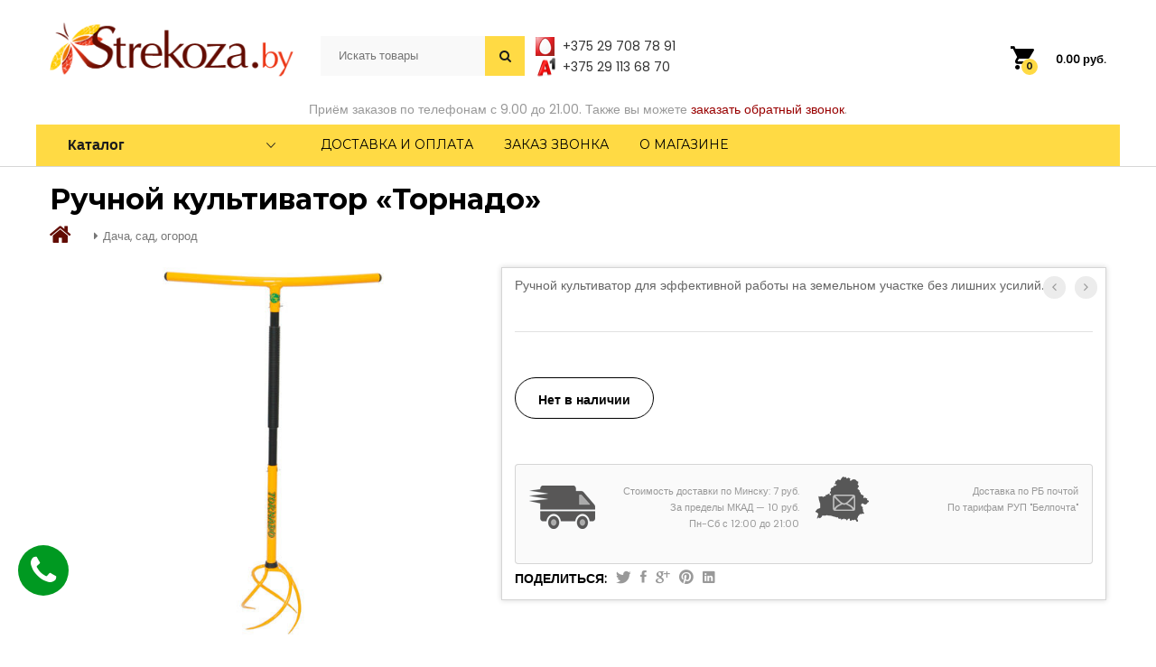

--- FILE ---
content_type: text/html; charset=UTF-8
request_url: https://www.strekoza.by/tovar/kultivator-tornado/
body_size: 23266
content:
<!DOCTYPE html>
<html lang="ru-RU" prefix="og: http://ogp.me/ns#">
<head>
	<meta charset="UTF-8">
	<meta name="viewport" content="width=device-width, initial-scale=1, user-scalable=no">

	<script>
  dataLayer = [];
</script>
<!-- Google Tag Manager -->
<script>(function(w,d,s,l,i){w[l]=w[l]||[];w[l].push({'gtm.start':
new Date().getTime(),event:'gtm.js'});var f=d.getElementsByTagName(s)[0],
j=d.createElement(s),dl=l!='dataLayer'?'&l='+l:'';j.async=true;j.src=
'https://www.googletagmanager.com/gtm.js?id='+i+dl;f.parentNode.insertBefore(j,f);
})(window,document,'script','dataLayer','GTM-MVFX7V5');</script>
<!-- End Google Tag Manager -->
<title>Культиватор Торнадо | Купить ручной рыхлитель в телемагазине Стрекоза по низкой цене!</title>

<!-- This site is optimized with the Yoast SEO Premium plugin v7.0.3 - https://yoast.com/wordpress/plugins/seo/ -->
<meta name="description" content="Культиватор с ручным принципом действия для быстрого взрыхления почвы, в том числе, плотной структуры. Стержень и зубцы из металла. Удобная ручка. Снижает нагрузку со спины и рук. Звоните, заказывайте по выгодной цене, оформляйте доставку. Работаем по всей Беларуси."/>
<link rel="canonical" href="https://www.strekoza.by/tovar/kultivator-tornado/" />
<meta property="og:locale" content="ru_RU" />
<meta property="og:type" content="article" />
<meta property="og:title" content="Культиватор Торнадо | Купить ручной рыхлитель в телемагазине Стрекоза по низкой цене!" />
<meta property="og:description" content="Культиватор с ручным принципом действия для быстрого взрыхления почвы, в том числе, плотной структуры. Стержень и зубцы из металла. Удобная ручка. Снижает нагрузку со спины и рук. Звоните, заказывайте по выгодной цене, оформляйте доставку. Работаем по всей Беларуси." />
<meta property="og:url" content="https://www.strekoza.by/tovar/kultivator-tornado/" />
<meta property="og:site_name" content="Стрекоза - Телемагазин на диване" />
<meta property="og:image" content="https://www.strekoza.by/wp-content/uploads/2018/12/kultivator_tornado_main.jpg" />
<meta property="og:image:secure_url" content="https://www.strekoza.by/wp-content/uploads/2018/12/kultivator_tornado_main.jpg" />
<meta property="og:image:width" content="600" />
<meta property="og:image:height" content="530" />
<meta name="twitter:card" content="summary" />
<meta name="twitter:description" content="Культиватор с ручным принципом действия для быстрого взрыхления почвы, в том числе, плотной структуры. Стержень и зубцы из металла. Удобная ручка. Снижает нагрузку со спины и рук. Звоните, заказывайте по выгодной цене, оформляйте доставку. Работаем по всей Беларуси." />
<meta name="twitter:title" content="Культиватор Торнадо | Купить ручной рыхлитель в телемагазине Стрекоза по низкой цене!" />
<meta name="twitter:image" content="https://www.strekoza.by/wp-content/uploads/2018/12/kultivator_tornado_main.jpg" />
<script type='application/ld+json'>{"@context":"https:\/\/schema.org","@type":"Organization","url":"https:\/\/www.strekoza.by\/","sameAs":[],"@id":"#organization","name":"\u0421\u0442\u0440\u0435\u043a\u043e\u0437\u0430 - \u0422\u0435\u043b\u0435\u043c\u0430\u0433\u0430\u0437\u0438\u043d \u043d\u0430 \u0434\u0438\u0432\u0430\u043d\u0435","logo":"https:\/\/www.strekoza.by\/wp-content\/uploads\/2019\/01\/bg-logo.png"}</script>
<!-- / Yoast SEO Premium plugin. -->

<link rel='dns-prefetch' href='//www.strekoza.by' />
<link rel='dns-prefetch' href='//use.fontawesome.com' />
<link rel='dns-prefetch' href='//s.w.org' />
<link rel='stylesheet' id='woocommerce-general-css'  href='https://www.strekoza.by/wp-content/cache/busting/1/wp-content/new-plugins/woocommerce/assets/css/woocommerce-3.3.3.css' type='text/css' media='all' />
<link rel='stylesheet' id='ywar-frontend-css'  href='https://www.strekoza.by/wp-content/new-plugins/yith-woocommerce-advanced-reviews.premium/assets/css/ywar-frontend.css' type='text/css' media='all' />
<link rel='stylesheet' id='woocommerce_prettyPhoto_css-css'  href='https://www.strekoza.by/wp-content/cache/busting/1/wp-content/new-plugins/woocommerce/assets/css/prettyPhoto-3.3.3.css' type='text/css' media='all' />
<link rel='stylesheet' id='ionicons-css'  href='https://www.strekoza.by/wp-content/cache/busting/1/wp-content/themes/muravei/css/ionicons.min-2.0.css' type='text/css' media='all' />
<link rel='stylesheet' id='eleganticons-css'  href='https://www.strekoza.by/wp-content/cache/busting/1/wp-content/themes/muravei/css/eleganticons-1.0.css' type='text/css' media='all' />
<link rel='stylesheet' id='linearicons-css'  href='https://www.strekoza.by/wp-content/cache/busting/1/wp-content/themes/muravei/css/linearicons-1.0.css' type='text/css' media='all' />
<link rel='stylesheet' id='bootstrap-css'  href='https://www.strekoza.by/wp-content/cache/busting/1/wp-content/themes/muravei/css/bootstrap.min-3.3.2.css' type='text/css' media='all' />
<link rel='stylesheet' id='mrbara-css'  href='https://www.strekoza.by/wp-content/cache/busting/1/wp-content/themes/muravei/style-20161116.css' type='text/css' media='all' />
<link rel='stylesheet' id='mrbara-responsive-css'  href='https://www.strekoza.by/wp-content/cache/busting/1/wp-content/themes/muravei/css/responsive-20161116.2.css' type='text/css' media='all' />
<link rel='stylesheet' id='mmenu-css'  href='https://www.strekoza.by/wp-content/themes/strekoza/includes/mmenu/jquery.mmenu.all.css' type='text/css' media='all' />
<link rel='stylesheet' id='slick-css'  href='https://www.strekoza.by/wp-content/themes/strekoza/includes/slick/slick.css' type='text/css' media='all' />
<link rel='stylesheet' id='photoswipe-css'  href='https://www.strekoza.by/wp-content/cache/busting/1/wp-content/new-plugins/woocommerce/assets/css/photoswipe/photoswipe-3.3.3.css' type='text/css' media='all' />
<link rel='stylesheet' id='photoswipe-default-skin-css'  href='https://www.strekoza.by/wp-content/cache/busting/1/wp-content/new-plugins/woocommerce/assets/css/photoswipe/default-skin/default-skin-3.3.3.css' type='text/css' media='all' />
<link rel='stylesheet' id='mrbara-shortcodes-css'  href='https://www.strekoza.by/wp-content/cache/busting/1/wp-content/new-plugins/mrbara-vc-addons/assets/css/frontend-20161115.css' type='text/css' media='all' />
<link rel='stylesheet' id='mrbara-shortcodes-responsive-css'  href='https://www.strekoza.by/wp-content/cache/busting/1/wp-content/new-plugins/mrbara-vc-addons/assets/css/responsive-20161116.css' type='text/css' media='all' />
<link rel='stylesheet' id='gforms_reset_css-css'  href='https://www.strekoza.by/wp-content/cache/busting/1/wp-content/new-plugins/gravityforms/css/formreset.min-2.2.6.css' type='text/css' media='all' />
<link rel='stylesheet' id='gforms_formsmain_css-css'  href='https://www.strekoza.by/wp-content/cache/busting/1/wp-content/new-plugins/gravityforms/css/formsmain.min-2.2.6.css' type='text/css' media='all' />
<link rel='stylesheet' id='gforms_ready_class_css-css'  href='https://www.strekoza.by/wp-content/cache/busting/1/wp-content/new-plugins/gravityforms/css/readyclass.min-2.2.6.css' type='text/css' media='all' />
<link rel='stylesheet' id='gforms_browsers_css-css'  href='https://www.strekoza.by/wp-content/cache/busting/1/wp-content/new-plugins/gravityforms/css/browsers.min-2.2.6.css' type='text/css' media='all' />
<link rel='stylesheet' id='popup-maker-site-css'  href='//www.strekoza.by/wp-content/uploads/pum/pum-site-styles.css?generated=1522254466&#038;ver=1.7.12' type='text/css' media='all' />
<link rel='stylesheet' id='shop-child-style-css'  href='https://www.strekoza.by/wp-content/themes/strekoza/style.css' type='text/css' media='all' />
<link rel='stylesheet' id='custom2-css'  href='https://www.strekoza.by/wp-content/cache/busting/1/wp-content/themes/strekoza/custom2-1.2.2.css' type='text/css' media='all' />
<link rel='stylesheet' id='woo-checkout-css'  href='https://www.strekoza.by/wp-content/themes/strekoza/woocommerce/checkout.css' type='text/css' media='all' />
<link rel='stylesheet' id='custom-css'  href='https://www.strekoza.by/wp-content/cache/busting/1/wp-content/themes/strekoza/custom-1.1.8.css' type='text/css' media='all' />
<link rel='stylesheet' id='wc-bundle-style-css'  href='https://www.strekoza.by/wp-content/cache/busting/1/wp-content/new-plugins/woocommerce-product-bundles/assets/css/wc-pb-frontend-5.7.6.css' type='text/css' media='all' />
<link rel='stylesheet' id='kirki-styles-mrbara-css'  href='https://www.strekoza.by/wp-content/new-plugins/kirki/assets/css/kirki-styles.css?ver=3.0.25' type='text/css' media='all' />
<style id='kirki-styles-mrbara-inline-css' type='text/css'>
body{font-family:Poppins, Helvetica, Arial, sans-serif;font-size:14px;font-weight:400;line-height:1.7;text-transform:none;color:#999;}h1{font-family:Montserrat, Helvetica, Arial, sans-serif;font-size:14px;font-weight:700;line-height:1.2;text-transform:none;color:#000;}h2{font-family:Montserrat, Helvetica, Arial, sans-serif;font-size:30px;font-weight:700;line-height:1.2;text-transform:none;color:#000;}h3{font-family:Montserrat, Helvetica, Arial, sans-serif;font-size:24px;font-weight:700;line-height:1.2;text-transform:none;color:#000;}h4{font-family:Montserrat, Helvetica, Arial, sans-serif;font-size:18px;font-weight:700;line-height:1.2;text-transform:none;color:#000;}h5{font-family:Montserrat, Helvetica, Arial, sans-serif;font-size:14px;font-weight:700;line-height:1.2;text-transform:none;color:#000;}h6{font-family:Montserrat, Helvetica, Arial, sans-serif;font-size:12px;font-weight:700;line-height:1.2;text-transform:none;color:#000;}.primary-nav > ul > li > a, .menu .is-mega-menu .dropdown-submenu .menu-item-mega > a, .header-top-style-7 .item-menu-nav,.header-top-style-6 .item-menu-nav, .header-top-style-7 .site-header .menu-extra .extra-menu-item > a, .header-top-style-6 .site-header .menu-extra .extra-menu-item > a, .display-nav .modal-content .menu li > a, .header-top-style-3 .primary-nav > ul > li > a, .header-top-style-4 .primary-nav > ul > li > a, .header-top-style-4 .site-header .widget-mr-language-switcher ul li a, .primary-mobile-nav ul.menu .is-mega-menu .dropdown-submenu .menu-item-mega > a, .header-top-style-8 .site-header .menu-sidebar .menu-sideextra .menu-item-cart .mini-cart-counter, .header-top-style-9 .site-header .menu-sideextra .menu-item-cart .mini-cart-counter, .header-top-style-11 .site-header .menu-sideextra .menu-item-cart .mini-cart-counter, .header-top-style-11 .site-header .menu-sideextra .menu-item-yith .mini-yith-counter, .menu .is-mega-menu .dropdown-submenu .menu-item-mega.uppercase-text > .mega-menu-submenu > ul > li > a{font-family:Montserrat, Helvetica, Arial, sans-serif;}.site-header .primary-nav li li a, .display-nav .modal-content .menu li .sub-menu li a{font-family:Poppins, Helvetica, Arial, sans-serif;}.site-header .menu-extra .extra-menu-item > a, .site-header .menu-extra .extra-menu-item.menu-item-account ul li a, .header-top-style-2 .site-header .header-main .menu-extra .menu-item-search .search-form, .header-top-style-7 .item-menu-nav, .header-top-style-6 .item-menu-nav, .header-left .site-header .menu-footer .widget-mr-currency-switcher > ul ul li a, .header-left .site-header .menu-footer .widget-mr-language-switcher > ul ul li a{font-family:Montserrat, Helvetica, Arial, sans-serif;}.site-banner h1, .page-header-shop-layout-3 .site-banner h1{font-family:Montserrat, Helvetica, Arial, sans-serif;}.widget .widget-title, .woocommerce .widget .widget-title{font-family:Montserrat, Helvetica, Arial, sans-serif;}.footer-widgets .widget .widget-title{font-family:Montserrat, Helvetica, Arial, sans-serif;}.site-footer, .site-footer .footer-widgets, .site-footer .footer-widgets .widget a, .footer-layout-5 .widget-mr-language-switcher > ul ul li a, .footer-vertical .menu li a, .footer-vertical .socials h2{font-family:Poppins, Helvetica, Arial, sans-serif;}
</style>
<script type="text/template" id="tmpl-variation-template">
	<div class="woocommerce-variation-description">{{{ data.variation.variation_description }}}</div>

	<div class="woocommerce-variation-price">{{{ data.variation.price_html }}}</div>

	<div class="woocommerce-variation-availability">{{{ data.variation.availability_html }}}</div>
</script>
<script type="text/template" id="tmpl-unavailable-variation-template">
	<p>Этот товар недоступен. Пожалуйста, выберите другую комбинацию.</p>
</script>
<script type='text/javascript' src='https://www.strekoza.by/wp-content/cache/busting/1/wp-includes/js/jquery/jquery-1.12.4.js'></script>
<script type='text/javascript' src='https://www.strekoza.by/wp-content/cache/busting/1/wp-includes/js/jquery/jquery-migrate.min-1.4.1.js'></script>
<script type='text/javascript'>
/* <![CDATA[ */
var wc_add_to_cart_params = {"ajax_url":"\/wp-admin\/admin-ajax.php","wc_ajax_url":"https:\/\/www.strekoza.by\/?wc-ajax=%%endpoint%%","i18n_view_cart":"\u041e\u0444\u043e\u0440\u043c\u0438\u0442\u044c \u0437\u0430\u043a\u0430\u0437","cart_url":"https:\/\/www.strekoza.by\/checkout\/","is_cart":"","cart_redirect_after_add":"no"};
/* ]]> */
</script>
<script type='text/javascript' src='https://www.strekoza.by/wp-content/cache/busting/1/wp-content/new-plugins/woocommerce/assets/js/frontend/add-to-cart.min-3.3.3.js'></script>
<script type='text/javascript' src='https://www.strekoza.by/wp-content/cache/busting/1/wp-content/new-plugins/js_composer/assets/js/vendors/woocommerce-add-to-cart-5.4.3.js'></script>
<script type='text/javascript' src='https://www.strekoza.by/wp-content/themes/strekoza/includes/mmenu/jquery.mmenu.all.js'></script>
<script type='text/javascript' src='https://www.strekoza.by/wp-content/themes/strekoza/includes/slick/slick.min.js'></script>
<!--[if lt IE 9]>
<script type='text/javascript' src='https://www.strekoza.by/wp-content/cache/busting/1/wp-content/themes/muravei/js/html5shiv.min-3.7.2.js'></script>
<![endif]-->
<!--[if lt IE 9]>
<script type='text/javascript' src='https://www.strekoza.by/wp-content/cache/busting/1/wp-content/themes/muravei/js/respond.min-1.4.2.js'></script>
<![endif]-->
<script type='text/javascript' src='https://www.strekoza.by/wp-content/cache/busting/1/wp-includes/js/underscore.min-1.8.3.js'></script>
<script type='text/javascript'>
/* <![CDATA[ */
var _wpUtilSettings = {"ajax":{"url":"\/wp-admin\/admin-ajax.php"}};
/* ]]> */
</script>
<script type='text/javascript' src='https://www.strekoza.by/wp-includes/js/wp-util.min.js'></script>
<script type='text/javascript'>
/* <![CDATA[ */
var wc_add_to_cart_variation_params = {"wc_ajax_url":"https:\/\/www.strekoza.by\/?wc-ajax=%%endpoint%%","i18n_no_matching_variations_text":"\u0416\u0430\u043b\u044c, \u043d\u043e \u0442\u043e\u0432\u0430\u0440\u043e\u0432, \u0441\u043e\u043e\u0442\u0432\u0435\u0442\u0441\u0442\u0432\u0443\u044e\u0449\u0438\u0445 \u0432\u0430\u0448\u0435\u043c\u0443 \u0432\u044b\u0431\u043e\u0440\u0443, \u043d\u0435 \u043e\u0431\u043d\u0430\u0440\u0443\u0436\u0435\u043d\u043e. \u041f\u043e\u0436\u0430\u043b\u0443\u0439\u0441\u0442\u0430, \u0432\u044b\u0431\u0435\u0440\u0438\u0442\u0435 \u0434\u0440\u0443\u0433\u0443\u044e \u043a\u043e\u043c\u0431\u0438\u043d\u0430\u0446\u0438\u044e.","i18n_make_a_selection_text":"\u0412\u044b\u0431\u0435\u0440\u0438\u0442\u0435 \u043e\u043f\u0446\u0438\u0438 \u0442\u043e\u0432\u0430\u0440\u0430 \u043f\u0435\u0440\u0435\u0434 \u0435\u0433\u043e \u0434\u043e\u0431\u0430\u0432\u043b\u0435\u043d\u0438\u0435\u043c \u0432 \u0432\u0430\u0448\u0443 \u043a\u043e\u0440\u0437\u0438\u043d\u0443.","i18n_unavailable_text":"\u042d\u0442\u043e\u0442 \u0442\u043e\u0432\u0430\u0440 \u043d\u0435\u0434\u043e\u0441\u0442\u0443\u043f\u0435\u043d. \u041f\u043e\u0436\u0430\u043b\u0443\u0439\u0441\u0442\u0430, \u0432\u044b\u0431\u0435\u0440\u0438\u0442\u0435 \u0434\u0440\u0443\u0433\u0443\u044e \u043a\u043e\u043c\u0431\u0438\u043d\u0430\u0446\u0438\u044e."};
/* ]]> */
</script>
<script type='text/javascript' src='https://www.strekoza.by/wp-content/cache/busting/1/wp-content/new-plugins/wc-variations-radio-buttons/assets/js/frontend/add-to-cart-variation-2.0.0.js'></script>
<script type='text/javascript' src='https://www.strekoza.by/wp-content/cache/busting/1/wp-content/new-plugins/gravityforms/js/placeholders.jquery.min-2.2.6.js'></script>
<script type='text/javascript' src='https://www.strekoza.by/wp-content/cache/busting/1/wp-content/new-plugins/gravityforms/js/jquery.json.min-2.2.6.js'></script>
<script type='text/javascript' src='https://www.strekoza.by/wp-content/cache/busting/1/wp-content/new-plugins/gravityforms/js/gravityforms.min-2.2.6.js'></script>
<script type='text/javascript' src='https://www.strekoza.by/wp-content/cache/busting/1/wp-content/themes/strekoza/js/custom2-1.0.7.js'></script>
<script type='text/javascript' src='https://www.strekoza.by/wp-content/cache/busting/1/wp-content/themes/strekoza/js/custom-1.0.2.js'></script>
<script src="https://www.google.com/recaptcha/api.js" async defer></script>	<noscript><style>.woocommerce-product-gallery{ opacity: 1 !important; }</style></noscript>
	<!--[if lte IE 9]><link rel="stylesheet" type="text/css" href="https://www.strekoza.by/wp-content/new-plugins/js_composer/assets/css/vc_lte_ie9.min.css" media="screen"><![endif]--><noscript><style type="text/css"> .wpb_animate_when_almost_visible { opacity: 1; }</style></noscript></head>

<body class="product-template-default single single-product postid-53494 woocommerce woocommerce-page full-content woocommerce product-item-layout-8 disable-product-item-cat disable-product-item-shadow header-top-style-11  product-page-layout-1 product-page-thumbnail-carousel  product-page-images-zoom page-header-product-layout-1 wpb-js-composer js-comp-ver-5.4.3 vc_responsive">
<!-- Google Tag Manager (noscript) -->
<noscript><iframe src="https://www.googletagmanager.com/ns.html?id=GTM-MVFX7V5" height="0" width="0" style="display:none;visibility:hidden"></iframe></noscript>
<!-- End Google Tag Manager (noscript) -->
<div id="page" class="hfeed site">

	
	<header id="masthead" class="site-header ">
		<div class="container">
	<div class="header-main">
		<div class="row">
			<div class="navbar-toggle">
			<span class="ion-navicon m-navbar-icon">
			</span>
		</div>			<div class="menu-logo col-md-3 col-sm-3">
				<a href="https://www.strekoza.by/" class="logo ">
	<img alt="Стрекоза - Телемагазин на диване" src="https://www.strekoza.by/wp-content/uploads/2018/12/bg-logo.png" />
	</a>

<p class="site-title"><a href="https://www.strekoza.by/" rel="home">Стрекоза - Телемагазин на диване</a></p><h2 class="site-description"></h2>
			</div>
			<div class="menu-sidebar col-md-6 col-sm-6 ">
				<div class="search-flex">
							<div class="ya-site-form">
			<form class="top-search-form" action="/search/" method="get">
				<input type="hidden" name="searchid" value="2336672">
				<input placeholder="Искать товары" style="color:rgb(153,153,153)" type="search" name="text" class="search-form__input-text" value=""/>
				<input type="submit" class="search-form__submit" style="font-family: FontAwesome	" value=""/>
			</form>
		</div>
						</div>
				<div class="topbar_phones_desktop">
					<ul class="phones-list">
						<li class="mts"><a href="tel:+375297087891">+375 29 708 78 91</a></li>
						<li class="velcom"><a href="tel:+375291136870">+375 29 113 68 70</a></li>
						<li></li>
					</ul>
				</div>
			</div>
			<div class="menu-sideextra col-md-3 col-sm-3 extra-style-2">
				<ul>
					<li class="extra-menu-item menu-item-cart mini-cart woocommerce mr-cart-panel"">
			<a class="cart-contents" id="icon-cart-contents" href="https://www.strekoza.by/checkout/">
				<i class=" ion-android-cart" data-original-title="My Cart"></i>
				<span class="mini-cart-counter">
					0
				</span>
				<span class="woocommerce-Price-amount amount">0.00&nbsp;<span class="woocommerce-Price-currencySymbol">руб.</span></span>
			</a>
				<div class="widget_shopping_cart_content">

	<p class="woocommerce-mini-cart__empty-message">Корзина пуста.</p>


</div>
		</li>				</ul>
			</div>
			<div class="row"><div class="col-md-12 col-sm-12 col-xs-12 callback-header callback-desktop">Приём заказов по телефонам с 9.00 до 21.00. Также вы можете <a href="#" class="callback-trigger-href pum-trigger">заказать обратный звонок</a>.</div></div>
			<div class="main-menu col-md-12 col-sm-12 ">
				<div class="row">
					<div class="col-md-3 col-sm-3 i-product-cats">
						<div class="products-cats-menu style-1 on-click">
															<h2 class="cats-menu-title">Каталог</h2>

								<div id="toggle-product-cats" class="toggle-product-cats ">
									<ul id="menu-katalog" class="menu"><li id="menu-item-90870" class="menu-item menu-item-type-taxonomy menu-item-object-product_cat menu-item-90870"><a href="https://www.strekoza.by/catalog/discount/">Акции и скидки</a></li>
<li id="menu-item-445" class="menu-with-band-5 menu-item menu-item-type-taxonomy menu-item-object-product_cat menu-item-445"><a href="https://www.strekoza.by/catalog/hit-prodazh/">Хит продаж</a></li>
<li id="menu-item-90878" class="menu-item menu-item-type-taxonomy menu-item-object-product_cat menu-item-90878"><a href="https://www.strekoza.by/catalog/stock-liquidation/">Полная распродажа</a></li>
<li id="menu-item-6429" class="menu-with-band-2 menu-item menu-item-type-post_type menu-item-object-page menu-item-6429"><a href="https://www.strekoza.by/new/">Новинки</a></li>
<li id="menu-item-90867" class="menu-item menu-item-type-taxonomy menu-item-object-product_cat menu-item-has-children menu-item-90867 dropdown hasmenu"><a href="https://www.strekoza.by/catalog/presents/" class="dropdown-toggle" role="button" data-toggle="dropdown" aria-haspopup="true" aria-expanded="false">Подарки для всей семьи</a>
<ul class="dropdown-submenu">
	<li id="menu-item-90868" class="menu-item menu-item-type-taxonomy menu-item-object-product_cat menu-item-90868"><a href="https://www.strekoza.by/catalog/presents/presents_for_him/">Подарки для него</a></li>
	<li id="menu-item-90869" class="menu-item menu-item-type-taxonomy menu-item-object-product_cat menu-item-90869"><a href="https://www.strekoza.by/catalog/presents/presents_for_her/">Подарки для нее</a></li>

</ul>
</li>
<li id="menu-item-23" class="bigmenu menu-item menu-item-type-taxonomy menu-item-object-product_cat menu-item-has-children menu-item-23 dropdown hasmenu"><a href="https://www.strekoza.by/catalog/krasota/" class="dropdown-toggle" role="button" data-toggle="dropdown" aria-haspopup="true" aria-expanded="false">Красота, здоровье, уход</a>
<ul class="dropdown-submenu">
	<li id="menu-item-90872" class="menu-item menu-item-type-taxonomy menu-item-object-product_cat menu-item-90872"><a href="https://www.strekoza.by/catalog/krasota/pohudenie/">Хочу похудеть!</a></li>
	<li id="menu-item-2276" class="menu-item menu-item-type-taxonomy menu-item-object-product_cat menu-item-2276"><a href="https://www.strekoza.by/catalog/krasota/osanka/">Корректоры осанки</a></li>
	<li id="menu-item-2277" class="menu-item menu-item-type-taxonomy menu-item-object-product_cat menu-item-2277"><a href="https://www.strekoza.by/catalog/krasota/mirror/">Косметические зеркала</a></li>
	<li id="menu-item-2278" class="menu-item menu-item-type-taxonomy menu-item-object-product_cat menu-item-2278"><a href="https://www.strekoza.by/catalog/krasota/manicure/">Все для маникюра и педикюра</a></li>
	<li id="menu-item-446" class="menu-item menu-item-type-taxonomy menu-item-object-product_cat menu-item-has-children menu-item-446 dropdown hasmenu"><a href="https://www.strekoza.by/catalog/krasota/massager/" class="dropdown-toggle" role="button" data-toggle="dropdown" aria-haspopup="true" aria-expanded="false">Массажеры для тела</a>
	<ul class="dropdown-submenu">
		<li id="menu-item-2286" class="menu-item menu-item-type-taxonomy menu-item-object-product_cat menu-item-2286"><a href="https://www.strekoza.by/catalog/krasota/massager/foot-massage/">Массажеры для стоп</a></li>
		<li id="menu-item-2288" class="menu-item menu-item-type-taxonomy menu-item-object-product_cat menu-item-2288"><a href="https://www.strekoza.by/catalog/krasota/massager/head-massage/">Массажеры для головы и шейно-воротниковой зоны</a></li>
		<li id="menu-item-2289" class="menu-item menu-item-type-taxonomy menu-item-object-product_cat menu-item-2289"><a href="https://www.strekoza.by/catalog/krasota/massager/nakidki-massazhnye/">Массажные подушки и накидки</a></li>

	</ul>
</li>
	<li id="menu-item-2279" class="menu-item menu-item-type-taxonomy menu-item-object-product_cat menu-item-2279"><a href="https://www.strekoza.by/catalog/krasota/miostimulators/">Миостимуляторы</a></li>
	<li id="menu-item-24" class="menu-item menu-item-type-taxonomy menu-item-object-product_cat menu-item-24"><a href="https://www.strekoza.by/catalog/krasota/figura/">Белье для коррекции фигуры</a></li>
	<li id="menu-item-2283" class="menu-item menu-item-type-taxonomy menu-item-object-product_cat menu-item-2283"><a href="https://www.strekoza.by/catalog/krasota/beauty-body/">Уход за телом, лицом и волосами</a></li>
	<li id="menu-item-2284" class="menu-item menu-item-type-taxonomy menu-item-object-product_cat menu-item-2284"><a href="https://www.strekoza.by/catalog/krasota/epilators/">Эпиляторы</a></li>
	<li id="menu-item-2281" class="menu-item menu-item-type-taxonomy menu-item-object-product_cat menu-item-2281"><a href="https://www.strekoza.by/catalog/krasota/raznoe/">Другие полезности</a></li>

</ul>
</li>
<li id="menu-item-66" class="bigmenu menu-item menu-item-type-taxonomy menu-item-object-product_cat menu-item-has-children menu-item-66 dropdown hasmenu"><a href="https://www.strekoza.by/catalog/dom-komfort/" class="dropdown-toggle" role="button" data-toggle="dropdown" aria-haspopup="true" aria-expanded="false">Домашний уют и комфорт</a>
<ul class="dropdown-submenu">
	<li id="menu-item-69" class="menu-item menu-item-type-taxonomy menu-item-object-product_cat menu-item-69"><a href="https://www.strekoza.by/catalog/dom-komfort/uborka/">Чистота и порядок</a></li>
	<li id="menu-item-72" class="menu-item menu-item-type-taxonomy menu-item-object-product_cat menu-item-72"><a href="https://www.strekoza.by/catalog/dom-komfort/poleznosti/">Полезные товары</a></li>
	<li id="menu-item-73" class="menu-item menu-item-type-taxonomy menu-item-object-product_cat menu-item-73"><a href="https://www.strekoza.by/catalog/dom-komfort/mikroklimat/">Климатическая техника</a></li>
	<li id="menu-item-90873" class="menu-item menu-item-type-taxonomy menu-item-object-product_cat menu-item-90873"><a href="https://www.strekoza.by/catalog/dom-komfort/instruments/">Ручные и электрические инструменты</a></li>

</ul>
</li>
<li id="menu-item-72928" class="menu-item menu-item-type-taxonomy menu-item-object-product_cat menu-item-has-children menu-item-72928 dropdown hasmenu"><a href="https://www.strekoza.by/catalog/kids/" class="dropdown-toggle" role="button" data-toggle="dropdown" aria-haspopup="true" aria-expanded="false">Для детей и родителей</a>
<ul class="dropdown-submenu">
	<li id="menu-item-66372" class="menu-item menu-item-type-taxonomy menu-item-object-product_cat menu-item-66372"><a href="https://www.strekoza.by/catalog/kids/toys/">Игрушки и игровые наборы</a></li>
	<li id="menu-item-90852" class="menu-item menu-item-type-taxonomy menu-item-object-product_cat menu-item-90852"><a href="https://www.strekoza.by/catalog/kids/baby-care/">Кормление, уход, безопасность</a></li>

</ul>
</li>
<li id="menu-item-90861" class="menu-item menu-item-type-taxonomy menu-item-object-product_cat current-product-ancestor current-menu-parent current-product-parent menu-item-has-children menu-item-90861 active dropdown hasmenu"><a href="https://www.strekoza.by/catalog/dacha/" class="dropdown-toggle" role="button" data-toggle="dropdown" aria-haspopup="true" aria-expanded="false">Дача, сад, огород</a>
<ul class="dropdown-submenu">
	<li id="menu-item-90862" class="menu-item menu-item-type-taxonomy menu-item-object-product_cat menu-item-90862"><a href="https://www.strekoza.by/catalog/dacha/bez_gryzunov/">Отпугиватели грызунов (крыс, мышей, кротов)</a></li>
	<li id="menu-item-90863" class="menu-item menu-item-type-taxonomy menu-item-object-product_cat menu-item-90863"><a href="https://www.strekoza.by/catalog/dacha/bez_nasekomyh/">Отпугиватели насекомых</a></li>
	<li id="menu-item-90864" class="menu-item menu-item-type-taxonomy menu-item-object-product_cat menu-item-90864"><a href="https://www.strekoza.by/catalog/dacha/gazon/">Триммеры, газонокосилки, мотокосы</a></li>

</ul>
</li>
<li id="menu-item-78" class="bigmenu menu-item menu-item-type-taxonomy menu-item-object-product_cat menu-item-has-children menu-item-78 dropdown hasmenu"><a href="https://www.strekoza.by/catalog/kitchen/" class="dropdown-toggle" role="button" data-toggle="dropdown" aria-haspopup="true" aria-expanded="false">Все для кухни</a>
<ul class="dropdown-submenu">
	<li id="menu-item-79" class="menu-item menu-item-type-taxonomy menu-item-object-product_cat menu-item-79"><a href="https://www.strekoza.by/catalog/kitchen/kitchen-vesy/">Кухонные весы</a></li>
	<li id="menu-item-81" class="menu-item menu-item-type-taxonomy menu-item-object-product_cat menu-item-81"><a href="https://www.strekoza.by/catalog/kitchen/tehnika-kitchen/">Мелкая кухонная техника</a></li>
	<li id="menu-item-82" class="menu-item menu-item-type-taxonomy menu-item-object-product_cat menu-item-82"><a href="https://www.strekoza.by/catalog/kitchen/kitchen-terki/">Принадлежности для измельчения продуктов</a></li>
	<li id="menu-item-84" class="menu-item menu-item-type-taxonomy menu-item-object-product_cat menu-item-84"><a href="https://www.strekoza.by/catalog/kitchen/kitchen-posuda/">Кухонная посуда</a></li>
	<li id="menu-item-83" class="menu-item menu-item-type-taxonomy menu-item-object-product_cat menu-item-83"><a href="https://www.strekoza.by/catalog/kitchen/kitchen-prochee/">Аксессуары и полезные приспособления</a></li>

</ul>
</li>
<li id="menu-item-90876" class="menu-item menu-item-type-taxonomy menu-item-object-product_cat menu-item-90876"><a href="https://www.strekoza.by/catalog/elektro-teplo/">Электрические одеяла, простыни, грелки</a></li>
<li id="menu-item-364" class="bigmenu menu-item menu-item-type-taxonomy menu-item-object-product_cat menu-item-has-children menu-item-364 dropdown hasmenu"><a href="https://www.strekoza.by/catalog/sporttovary/" class="dropdown-toggle" role="button" data-toggle="dropdown" aria-haspopup="true" aria-expanded="false">Спортивные товары</a>
<ul class="dropdown-submenu">
	<li id="menu-item-2290" class="menu-item menu-item-type-taxonomy menu-item-object-product_cat menu-item-2290"><a href="https://www.strekoza.by/catalog/sporttovary/health-monitor/">Пульсометры и шагомеры</a></li>
	<li id="menu-item-2291" class="menu-item menu-item-type-taxonomy menu-item-object-product_cat menu-item-2291"><a href="https://www.strekoza.by/catalog/sporttovary/training/">Домашние тренажеры</a></li>

</ul>
</li>
<li id="menu-item-72913" class="menu-item menu-item-type-taxonomy menu-item-object-product_cat menu-item-has-children menu-item-72913 dropdown hasmenu"><a href="https://www.strekoza.by/catalog/byttehnika/" class="dropdown-toggle" role="button" data-toggle="dropdown" aria-haspopup="true" aria-expanded="false">Бытовая техника</a>
<ul class="dropdown-submenu">
	<li id="menu-item-72914" class="menu-item menu-item-type-taxonomy menu-item-object-product_cat menu-item-72914"><a href="https://www.strekoza.by/catalog/byttehnika/tochnyi-ves/">Весы и безмены</a></li>
	<li id="menu-item-72918" class="menu-item menu-item-type-taxonomy menu-item-object-product_cat menu-item-72918"><a href="https://www.strekoza.by/catalog/byttehnika/steamer/">Утюги, отпариватели, пароочистители</a></li>

</ul>
</li>
<li id="menu-item-90874" class="menu-item menu-item-type-taxonomy menu-item-object-product_cat menu-item-90874"><a href="https://www.strekoza.by/catalog/dosug/">Досуг</a></li>
<li id="menu-item-72933" class="menu-item menu-item-type-taxonomy menu-item-object-product_cat menu-item-72933"><a href="https://www.strekoza.by/catalog/avtotovary/">Автотовары</a></li>
<li id="menu-item-72923" class="menu-item menu-item-type-taxonomy menu-item-object-product_cat menu-item-72923"><a href="https://www.strekoza.by/catalog/buerer-elle/krasivaya-kozha/">Уход за кожей лица</a></li>
</ul>								</div>
								
						</div>
					</div>
					<div class="col-md-9 col-sm-9 col-nav-menu">
						<div class="primary-nav nav">
							<ul id="menu-topbar" class="menu"><li id="menu-item-2518" class="menu-item menu-item-type-post_type menu-item-object-page menu-item-2518"><a href="https://www.strekoza.by/dostavka-i-oplata/">Доставка и оплата</a></li>
<li id="menu-item-2377" class="callback-trigger-href menu-item menu-item-type-custom menu-item-object-custom menu-item-2377"><a href="#">Заказ звонка</a></li>
<li id="menu-item-2519" class="menu-item menu-item-type-post_type menu-item-object-page menu-item-2519"><a href="https://www.strekoza.by/about/">О магазине</a></li>
<li class="extra-menu-item menu-item-search no-woocommerce">
				<i class="t-icon ion-ios-search-strong"></i>
				<form class="search-form" method="get" action="https://www.strekoza.by/">
					<input type="text" placeholder="Type here" name="s" class="search-field">
					<input type="hidden" name="post_type" value="product">
					<input type="submit" class="btn-submit">
				</form>
			</li></ul>							
													</div>
					</div>
				</div>
			</div>
		</div>
		<div class="row">
			<div class="col-md-12 col-sm-12 col-xs-12 callback-header callback-mobile">Приём заказов по телефонам с 9.00 до 21.00. Также вы можете <a href="#" class="callback-trigger-href pum-trigger">заказать обратный звонок</a>.</div>
		</div>

	</div>
</div>
	</header>
	<!-- #masthead -->

	
<div class="site-banner page-header text-center ">
	<div class="container">
					<h1>Ручной культиватор «Торнадо»</h1>			<nav class="woocommerce-breadcrumb telemag-custom-breadcrumb">
  <a class="crumb-home-button" href="/"><i class="fa fa-2x fa-home"></i></a>
  <div class="crumb-flex"><ol class="telemag_breadcrumb-row" itemscope itemtype="http://schema.org/BreadcrumbList"><li><a href="https://www.strekoza.by/catalog/dacha/"><span>Дача, сад, огород</span></a></li></ol></div></nav>			</div>
</div>
		
	<div id="content" class="site-content">

		<div class="container"><div class="row">
	<div id="primary" class="content-area col-md-12" role="main">
	
		
			
<div itemscope id="product-53494" class="post-53494 product type-product status-publish has-post-thumbnail product_cat-dacha first outofstock sale shipping-taxable purchasable product-type-simple">
	<div class="  product-layout-1">
		<div class="product-details">
			<div class="container-full">
				<div class="row">
					<div class="col-md-5 col-sm-5 col-xs-12 col-xs-12 product-images">
						<div class="product-images-content">
							
<div class="woocommerce-product-gallery woocommerce-product-gallery--with-images woocommerce-product-gallery--columns-4 images" data-columns="4">
	<figure class="woocommerce-product-gallery__wrapper" id="product-images">
		<div class="woocommerce-product-gallery__image"><a class="photoswipe" href="https://www.strekoza.by/wp-content/uploads/2018/12/kultivator_tornado_main.jpg"><img width="600" height="530" src="https://www.strekoza.by/wp-content/uploads/2018/12/kultivator_tornado_main-600x530.jpg" class="attachment-shop_single size-shop_single wp-post-image" alt="" title="" data-src="https://www.strekoza.by/wp-content/uploads/2018/12/kultivator_tornado_main.jpg" data-caption="" data-large_image="https://www.strekoza.by/wp-content/uploads/2018/12/kultivator_tornado_main.jpg" data-large_image_width="600" data-large_image_height="530" /></a></div>	</figure>
</div>


						</div>
					</div>

					<div class="col-md-7 col-sm-7 col-xs-12 summary entry-summary ">
						<div class="entry-summary-content">
							<div class="entry-summary-sticky">
										<div class="products-links">
			<div class="nav-previous"><a href="https://www.strekoza.by/tovar/garden-perchatki/" rel="prev"><span class="ion-ios-arrow-back"></span></a></div><div class="nav-next"><a href="https://www.strekoza.by/tovar/sun-protect/" rel="next"><span class="ion-ios-arrow-forward"></span></a></div>		</div>
		<div itemprop="offers" itemscope itemtype="http://schema.org/Offer">

	
	<meta itemprop="price" content="59.90" />
	<meta itemprop="priceCurrency" content="BYN" />
	<link itemprop="availability" href="http://schema.org/OutOfStock" />

</div>
<div class="woo-short-description">
	<p>Ручной культиватор для эффективной работы на земельном участке без лишних усилий.</p>
</div>
<p class="stock out-of-stock">Availability: <span>Нет в наличии</span></p><div class="delivery-block col-sm-12"><div class="delivery-block row"><div class="delivery-local col-sm-6"><p>Стоимость доставки по Минску: 7 руб.<br>
						За пределы МКАД — 10 руб.<br>
				Пн-Сб с 12:00 до 21:00</p></div><div class="delivery-country col-sm-6"><p>Доставка по РБ почтой<br>
				По тарифам РУП "Белпочта"</p></div></div></div><div class="product_meta">

	

	<script>
		var product_id = 53494;
		var product_thumbnail = "https://www.strekoza.by/wp-content/uploads/2018/12/kultivator_tornado_main-180x180.jpg";
		var product_link = "https://www.strekoza.by/tovar/kultivator-tornado/";
		var product_title = "Ручной культиватор «Торнадо»";

		var product = {
			product_id: product_id,
			product_thumbnail: product_thumbnail,
			product_title: product_title,
			product_link: product_link
		}

		var recent_products;
		if(localStorage.nk_recent_products == undefined)
		{
			recent_products = [];
		}
		else
		{
			recent_products = JSON.parse(localStorage.nk_recent_products);
		}

		function find_prod_index(element, index, array)
		{
				if(element.product_id == product_id)
				{
					return index;
				}
		}

		var product_index = recent_products.findIndex(find_prod_index);

		if(product_index != -1)
		{
			recent_products.splice(product_index, 1);
		}

		if (recent_products.length == 0 || recent_products[0].product_id != product_id)
		{
			recent_products.unshift(product);
		}

		if (recent_products.length > 6)
		{
			recent_products.splice(6);
		}

		localStorage.setItem('nk_recent_products', JSON.stringify(recent_products));
	</script>

  
	
</div>

<div class="share"><span>Поделиться:</span><div class="social-links"><a class="share-twitter mrbara-twitter" href="http://twitter.com/share?text=Ручной культиватор «Торнадо»&url=https%3A%2F%2Fwww.strekoza.by%2Ftovar%2Fkultivator-tornado%2F" title="%D0%A0%D1%83%D1%87%D0%BD%D0%BE%D0%B9+%D0%BA%D1%83%D0%BB%D1%8C%D1%82%D0%B8%D0%B2%D0%B0%D1%82%D0%BE%D1%80+%C2%AB%D0%A2%D0%BE%D1%80%D0%BD%D0%B0%D0%B4%D0%BE%C2%BB" target="_blank"><i class="ion-social-twitter"></i></a><a class="share-facebook mrbara-facebook" title="Ручной культиватор «Торнадо»" href="http://www.facebook.com/sharer.php?u=https%3A%2F%2Fwww.strekoza.by%2Ftovar%2Fkultivator-tornado%2F&t=%D0%A0%D1%83%D1%87%D0%BD%D0%BE%D0%B9+%D0%BA%D1%83%D0%BB%D1%8C%D1%82%D0%B8%D0%B2%D0%B0%D1%82%D0%BE%D1%80+%C2%AB%D0%A2%D0%BE%D1%80%D0%BD%D0%B0%D0%B4%D0%BE%C2%BB" target="_blank"><i class="ion-social-facebook"></i></a><a class="share-google-plus mrbara-google-plus" href="https://plus.google.com/share?url=https%3A%2F%2Fwww.strekoza.by%2Ftovar%2Fkultivator-tornado%2F&text=Ручной культиватор «Торнадо»" title="%D0%A0%D1%83%D1%87%D0%BD%D0%BE%D0%B9+%D0%BA%D1%83%D0%BB%D1%8C%D1%82%D0%B8%D0%B2%D0%B0%D1%82%D0%BE%D1%80+%C2%AB%D0%A2%D0%BE%D1%80%D0%BD%D0%B0%D0%B4%D0%BE%C2%BB" target="_blank"><i class="ion-social-googleplus"></i></a><a class="share-pinterest mrbara-pinterest" href="http://pinterest.com/pin/create/button?media=https%3A%2F%2Fwww.strekoza.by%2Fwp-content%2Fuploads%2F2018%2F12%2Fkultivator_tornado_main.jpg&url=https%3A%2F%2Fwww.strekoza.by%2Ftovar%2Fkultivator-tornado%2F&description=Ручной культиватор «Торнадо»" title="%D0%A0%D1%83%D1%87%D0%BD%D0%BE%D0%B9+%D0%BA%D1%83%D0%BB%D1%8C%D1%82%D0%B8%D0%B2%D0%B0%D1%82%D0%BE%D1%80+%C2%AB%D0%A2%D0%BE%D1%80%D0%BD%D0%B0%D0%B4%D0%BE%C2%BB" target="_blank"><i class="ion-social-pinterest"></i></a><a class="share-twitter mrbara-linkedin" href="http://www.linkedin.com/shareArticle?url=https%3A%2F%2Fwww.strekoza.by%2Ftovar%2Fkultivator-tornado%2F&title=Ручной культиватор «Торнадо»" title="%D0%A0%D1%83%D1%87%D0%BD%D0%BE%D0%B9+%D0%BA%D1%83%D0%BB%D1%8C%D1%82%D0%B8%D0%B2%D0%B0%D1%82%D0%BE%D1%80+%C2%AB%D0%A2%D0%BE%D1%80%D0%BD%D0%B0%D0%B4%D0%BE%C2%BB" target="_blank"><i class="ion-social-linkedin"></i></a></div>		</div>							</div>


						</div>

					</div>
					<!-- .summary -->
				</div>
			</div>
		</div>


		<script>
window.dataLayer = window.dataLayer || [];
dataLayer.push({
	'event': 'ecomm-impress',
	'eventAction': 'SingleProduct',
  'ecommerce': {
		'currencyCode': 'USD',
    'detail': {
      'products': [{
        'name': 'Ручной культиватор «Торнадо»',
        'id': '53494',
        'price': '29.95',
        'brand': 'xz'
       }]
     }
   },
   'dynx_itemid': '53494',
   'dynx_pagetype': 'offerdetail',
   'dynx_totalvalue': '29.95'
});
</script>

	<div class="woocommerce-tabs wc-tabs-wrapper">

    		<ul class="tabs wc-tabs" role="tablist">
							<li class="description_tab" id="tab-title-description" role="tab" aria-controls="tab-description">
					<a href="#tab-description">Описание</a>
				</li>
							<li class="reviews_tab" id="tab-title-reviews" role="tab" aria-controls="tab-reviews">
					<a href="#tab-reviews">Отзывы (0)</a>
				</li>
					</ul>
    

					<div class="woocommerce-Tabs-panel woocommerce-Tabs-panel--description panel entry-content wc-tab" id="tab-description" role="tabpanel" aria-labelledby="tab-title-description">
				
  <h2 class="nk_heading">Описание</h2>

<p>Ручной культиватор «Торнадо» — находка для владельцев садов, огородов и дачных участков. Это простое приспособление поможет быстро взрыхлить почву, затратив при этом минимум физических усилий!</p>
<h2>Купите ручной культиватор «Торнадо» прямо сейчас!</h2>
<p>Все еще вскапываете почву при помощи обычной лопаты? Тратите на это целый день, а потом мучаетесь от болей в спине, суставах и мышцах?</p>
<p>Покупка ручного культиватора Торнадо избавит вас от подобных проблем — этот садовый инструмент в разы быстрее и качественнее взрыхлит землю и позаботится о том, чтобы вы не устали и не перенапряглись.</p>
<p>Изготовленный из прочных, износостойких материалов культиватор прослужит вам верой и правдой долгие годы.</p>
<p>Это простой и понятный в эксплуатации инвентарь — не нужно обладать специальными знаниями и умениями, чтобы производить с его помощью садово-огородные работы.</p>
<p>Для работы культиватора не нужно электричество или топливо — только механическое воздействие человека.</p>
<h2>Почему у вас должен быть ручной культиватор Торнадо</h2>
<ul>
<li>Справляется с почвой любой плотности, даже самой утоптанной.</li>
<li>Высокий КПД.</li>
<li>Доступная цена.</li>
<li>Неограниченная полезная площадь действия.</li>
<li>Компактные размеры и небольшой вес.</li>
</ul>
<h2>Дополнительные плюсы ручного культиватора</h2>
<p>Разборная конструкция инструмента создает комфортные условия для его транспортировки.</p>
<p>Разобрать и собрать культиватор легко и просто — интуитивно понятно, как и в каком порядке крепятся между собой части конструкции.</p>
<p>При работе с ручным культиватором на организм человека оказывается щадящая физическая нагрузка, равномерно распределяемая на все группы мышц.</p>
<p>Работа с культиватором не утомляет, а служит своеобразной тренировкой — вы с удивлением обнаружите, как подтянулся живот, укрепились мышцы спины, рук и ног.</p>
<h4>Комплектация ручного культиватора Торнадо:</h4>
<ol>
<li>Металлический стержень.</li>
<li>Металлическая ручка.</li>
<li>Металлические зубцы.</li>
</ol>


			</div>
					<div class="woocommerce-Tabs-panel woocommerce-Tabs-panel--reviews panel entry-content wc-tab" id="tab-reviews" role="tabpanel" aria-labelledby="tab-title-reviews">
					
<div id="ywar_reviews">
	<div id="reviews_summary">
		<h2 class="nk_heading">Отзывы</h2>

		
		
		
					<div id="reviews_header">
							</div>
			</div>

	
	<div id="reviews_dialog"></div>
</div>

<div id="reviews" class="ywar-review-content">
        <div id="comments">
        <h2>Отзывы        </h2>

        
            <p class="woocommerce-noreviews">Отзывов пока нет.</p>

            </div>

    
    <!-- dump -->
    <div
        id="review_form_wrapper" >
        <div id="review_form">
            	<div id="respond" class="comment-respond">
		<h3 id="reply-title" class="comment-reply-title">Оставьте отзыв первым! &ldquo;Ручной культиватор «Торнадо»&rdquo; <small><a rel="nofollow" id="cancel-comment-reply-link" href="/tovar/kultivator-tornado/#respond" style="display:none;">Отменить ответ</a></small></h3>			<form action="https://www.strekoza.by/wp-comments-post.php" method="post" id="commentform" class="comment-form" novalidate>
				<p class=" comment-form-rating">
				<label for="rating">Ваша оценка</label>
				<select name="rating" id="rating">
							<option value="">Оценка&hellip;</option>
							<option value="5">Отлично</option>
							<option value="4">Хорошо</option>
							<option value="3">Средне</option>
							<option value="2">Плохо</option>
							<option value="1" >Ужасно</option>
				</select>
				</p><p class="comment-form-comment"><label for="comment">Ваш отзыв</label><textarea id="comment" name="comment" cols="45" rows="8" aria-required="true"></textarea></p><input type="hidden" name="action" value="submit-form" /><div class="g-recaptcha" data-sitekey="6LfneBYUAAAAAPujHbaxL9euUGvTqlVsRtvOoeg3" data-callback="recaptchaCallback"></div><p class="comment-form-author"><label for="author">Имя <span class="required">*</span></label> <input id="author" name="author" type="text" value="" size="30" aria-required="true" /></p>
<p class="comment-form-email"><label for="email">Email <span class="required">*</span></label> <input id="email" name="email" type="text" value="" size="30" aria-required="true" /></p>
<p class="form-submit"><input name="submit" type="submit" id="submit" class="submit" value="Добавить" /> <input type='hidden' name='comment_post_ID' value='53494' id='comment_post_ID' />
<input type='hidden' name='comment_parent' id='comment_parent' value='0' />
</p>			</form>
			</div><!-- #respond -->
	        </div>
    </div>

    
    <div class="clear"></div>
</div>
			</div>
			</div>


		<meta itemprop="url" content="https://www.strekoza.by/tovar/kultivator-tornado/" />
	</div>
</div>
<!-- #product-53494 -->

		<div id="mr-related-products" class="related-products prod_list_tr lazyload" data-list="related" data-expand="-80" data-columns="3">
			<div class="container">
				<div class="row">
					<div class="col-sm-12 col-md-12">
						
	<section class="related products">

		<h2>Похожие товары</h2>

		<ul class="products columns-3">

			
				<li class="post-926 product type-product status-publish has-post-thumbnail product_cat-dacha first outofstock product-type-simple col-sm-6 col-xs-6 col-md-4 fd-col-3">
	<div class="product-inner clearfix"  data-pid="926" data-price="" data-name="Ультразвуковой отпугиватель птиц LS-2001"><div class="product-content-thumbnails product-thumbnail-single"><a href ="https://www.strekoza.by/tovar/otpugivatel-ptits-ls-2001/" class="tr_click"><img width="300" height="300" src="//www.strekoza.by/wp-content/uploads/2018/12/LS-2001-300x300.jpg" class="attachment-woocommerce_thumbnail size-woocommerce_thumbnail wp-post-image" alt="" srcset="//www.strekoza.by/wp-content/uploads/2018/12/LS-2001-300x300.jpg 300w, //www.strekoza.by/wp-content/uploads/2018/12/LS-2001-180x180.jpg 180w" sizes="(max-width: 300px) 100vw, 300px" /></a><div class="footer-product"><div class="footer-product-button  "><span data-href="https://www.strekoza.by/tovar/otpugivatel-ptits-ls-2001/"  class="product-quick-view"><i class="ion-ios-eye-outline" data-original-title="Быстрый просмотр" rel="tooltip"></i></span></div></div></div><a href="https://www.strekoza.by/catalog/dacha/" class="product-cat">Дача, сад, огород</a><h3><a href="https://www.strekoza.by/tovar/otpugivatel-ptits-ls-2001/" class="tr_click">Ультразвуковой отпугиватель птиц LS-2001</a></h3>
<div class="woo-short-description">
	<p>Прибор LS-2001 отпугивает птиц при помощи генератора звуков. Эти звуки аналогичны крикам ястребов, орлов, соколов и сов, издаваемых ими во время охоты. Прибор эффективен в борьбе против воробьев, ворон, дроздов, голубей, скворцов и некоторых других птиц. Вы можете использовать данный прибор в таких местах как парковки, площади перед магазинами, отелями, места массовых гуляний, загородные коттеджи, поверхности стеклянных крыш и пр.</p>
</div>
<a href="https://www.strekoza.by/tovar/otpugivatel-ptits-ls-2001/" rel="nofollow" data-product_id="926" data-product_sku="10340" data-quantity="1" class="btn-add-to-cart button  product_type_simple ajax_add_to_cart"><span class="add-to-cart-title">Подробнее</span></a></div></li>

			
				<li class="post-516 product type-product status-publish has-post-thumbnail manufacturers-manuf_1 product_cat-dacha product_cat-presents product_cat-presents_for_him product_cat-instruments product_cat-hit-prodazh  outofstock purchasable product-type-simple col-sm-6 col-xs-6 col-md-4 fd-col-3">
	<div class="product-inner clearfix"  data-pid="516" data-price="190.00" data-name="Универсальная пила Роторайзер Соу (Rotorazer Saw)"><div class="product-content-thumbnails"><a href ="https://www.strekoza.by/tovar/rotorazer-pila/" class="tr_click"><img width="300" height="300" src="//www.strekoza.by/wp-content/uploads/2018/12/razer-300x300.jpg" class="attachment-woocommerce_thumbnail size-woocommerce_thumbnail wp-post-image" alt="" srcset="//www.strekoza.by/wp-content/uploads/2018/12/razer-300x300.jpg 300w, //www.strekoza.by/wp-content/uploads/2018/12/razer-180x180.jpg 180w, //www.strekoza.by/wp-content/uploads/2018/12/razer-100x100.jpg 100w" sizes="(max-width: 300px) 100vw, 300px" /><img width="300" height="300" src="https://www.strekoza.by/wp-content/uploads/2018/12/rotorazer_saw-300x300.jpg" class="attachment-shop_catalog size-shop_catalog" alt="" srcset="https://www.strekoza.by/wp-content/uploads/2018/12/rotorazer_saw-300x300.jpg 300w, https://www.strekoza.by/wp-content/uploads/2018/12/rotorazer_saw-180x180.jpg 180w, https://www.strekoza.by/wp-content/uploads/2018/12/rotorazer_saw-100x100.jpg 100w" sizes="(max-width: 300px) 100vw, 300px" /></a><div class="footer-product"><div class="footer-product-button  "><span data-href="https://www.strekoza.by/tovar/rotorazer-pila/"  class="product-quick-view"><i class="ion-ios-eye-outline" data-original-title="Быстрый просмотр" rel="tooltip"></i></span></div></div></div><a href="https://www.strekoza.by/catalog/dacha/" class="product-cat">Дача, сад, огород</a><h3><a href="https://www.strekoza.by/tovar/rotorazer-pila/" class="tr_click">Универсальная пила Роторайзер Соу (Rotorazer Saw)</a></h3>

      <span class="price not_in_stock"><span class="out-of-stock">Нет на складе</span></span>
  
<div class="woo-short-description">
	<p>Rotorazer Saw &#8211; это универсальная пила для вашего дома, которая без труда справляется с металлом, деревом, пластиком и многим другим.</p>
</div>
<a href="https://www.strekoza.by/tovar/rotorazer-pila/" rel="nofollow" data-product_id="516" data-product_sku="20151" data-quantity="1" class="btn-add-to-cart button  product_type_simple ajax_add_to_cart"><span class="add-to-cart-title">Подробнее</span></a></div></li>

			
				<li class="post-6094 product type-product status-publish has-post-thumbnail manufacturers-manuf_1 product_cat-dacha product_cat-dom-komfort last outofstock sale purchasable product-type-simple col-sm-6 col-xs-6 col-md-4 fd-col-3">
	<div class="product-inner clearfix"  data-pid="6094" data-price="19.90" data-name="Светодиодная аккумуляторная лампа-трансформер"><div class="product-content-thumbnails"><a href ="https://www.strekoza.by/tovar/komuro-lampa/" class="tr_click"><img width="300" height="300" src="//www.strekoza.by/wp-content/uploads/2015/09/comuro12-300x300.jpg" class="attachment-woocommerce_thumbnail size-woocommerce_thumbnail wp-post-image" alt="Светодиодная лампа Камура" srcset="//www.strekoza.by/wp-content/uploads/2015/09/comuro12-300x300.jpg 300w, //www.strekoza.by/wp-content/uploads/2015/09/comuro12-180x180.jpg 180w, //www.strekoza.by/wp-content/uploads/2015/09/comuro12-100x100.jpg 100w" sizes="(max-width: 300px) 100vw, 300px" /><img width="300" height="300" src="https://www.strekoza.by/wp-content/uploads/2015/09/comuro1-300x300.jpg" class="attachment-shop_catalog size-shop_catalog" alt="Светодиодная лампа Камура" srcset="https://www.strekoza.by/wp-content/uploads/2015/09/comuro1-300x300.jpg 300w, https://www.strekoza.by/wp-content/uploads/2015/09/comuro1-180x180.jpg 180w, https://www.strekoza.by/wp-content/uploads/2015/09/comuro1-100x100.jpg 100w" sizes="(max-width: 300px) 100vw, 300px" /></a><div class="footer-product"><div class="footer-product-button  "><span data-href="https://www.strekoza.by/tovar/komuro-lampa/"  class="product-quick-view"><i class="ion-ios-eye-outline" data-original-title="Быстрый просмотр" rel="tooltip"></i></span></div></div></div><a href="https://www.strekoza.by/catalog/dacha/" class="product-cat">Дача, сад, огород</a><h3><a href="https://www.strekoza.by/tovar/komuro-lampa/" class="tr_click">Светодиодная аккумуляторная лампа-трансформер</a></h3>

      <span class="price not_in_stock"><span class="out-of-stock">Нет на складе</span></span>
  
<div class="woo-short-description">
	<p>Светодиодная аккумуляторная настольная на все случаи жизни!</p>
</div>
<a href="https://www.strekoza.by/tovar/komuro-lampa/" rel="nofollow" data-product_id="6094" data-product_sku="20578" data-quantity="1" class="btn-add-to-cart button  product_type_simple ajax_add_to_cart"><span class="add-to-cart-title">Подробнее</span></a></div></li>

			
		</ul>

	</section>

<script>
		document.addEventListener('lazybeforeunveil', function(e){
	    var list = e.target.getAttribute('data-list');
	    if(list == 'related'){
				window.dataLayer = window.dataLayer || [];
				window.dataLayer.push({
					'event': 'ecomm-impress',
					'eventAction': 'View Related Products',
					'eventLabel': 'Просмотр похожих товаров',
				  'ecommerce': {
				    'currencyCode': 'USD',
				    'impressions': [{
			"name": "Ультразвуковой отпугиватель птиц LS-2001",
			"id": "926",
			"price": "0",
			"list": "related",
			"position": 1
		},{
			"name": "Универсальная пила Роторайзер Соу (Rotorazer Saw)",
			"id": "516",
			"price": "95",
			"list": "related",
			"position": 2
		},{
			"name": "Светодиодная аккумуляторная лампа-трансформер",
			"id": "6094",
			"price": "9.95",
			"list": "related",
			"position": 3
		}]
				  }
				});
	    }
		});

		</script>					</div>
				</div>
			</div>
		</div>
		
		
	</div>
	

</div></div><!-- .container -->
</div><!-- #content -->

<div class="viewed_products_container woocommerce container prod_list_tr lazyload" data-list="viewed" data-expand="-80" style=""><h2 class="footer_viewed_heading">Вы смотрели</h2><ul class="products"></ul></div><script>
    var container = jQuery(".viewed_products_container").find("ul");
    var products = JSON.parse(localStorage.nk_recent_products);

    if(products != undefined && products[0] != undefined)
    {
      for(var i = 0; i < products.length; i++)
      {
        container.append("<li class=\"viewed_product product-inner\" data-pid=\""+ products[i].product_id +"\" data-name=\""+ products[i].product_title +"\"><a title=\""+ products[i].product_title +"\" href=\"" + products[i].product_link + "\" class=\"tr_click\"><img src=\""+ products[i].product_thumbnail +"\" alt=\""+ products[i].product_title +"\"><h3>"+ products[i].product_title +"</h3></a></li>");
      }
    }
    else {
       jQuery(".viewed_products_container").remove();
    }
  </script>
<footer id="colophon" class="site-footer">

	
<div id="footer-widgets" class="footer-widgets footer-layout-1 light-skin widgets-area">
	<div class="mr-container-fluid">
		<div class="footer-main">
						<div class="container footer-widget-main">
				<div class="row">
								<div class="footer-sidebar footer-1 col-xs-12 col-sm-6 col-md-6">
				<div style="position:relative;" class="footer_nk"><div class="creds">И.П. Сущеня А.А. УНП 190740598 г. Минск, Строительный рынок «Торговый Мир — Кольцо», торговое место 6/2 (возле авторынка Малиновка)</div><div class="crmg"><img src="https://www.strekoza.by/footercred.png"></div></div><style>
    .footer_nk .creds {
      font-size:.5em;
    }
    .footer_nk .crmg
    {
      position: absolute;
      top: 0;
      width: 100%;
      text-align: left;
      background: white;
    }
    </style><div id="text-26" class="widget widget_text">			<div class="textwidget">
</div>
		</div>			</div>
					<div class="footer-sidebar footer-2 col-xs-12 col-sm-6 col-md-6">
				<div id="text-23" class="widget widget_text">			<div class="textwidget"><div class="copy">© 2010-2025 Strekoza.by<br />
Беларусь.<br />
Разработка и продвижение сайта &#8211; <a href="http://singular.by" target="_blank" rel="noopener">Singular Advertising</a></div>
</div>
		</div><div id="custom_html-4" class="widget_text widget widget_custom_html"><div class="textwidget custom-html-widget"><!--LiveInternet counter--><script type="text/javascript">
document.write("<a href='//www.liveinternet.ru/click' "+
"target=_blank><img src='//counter.yadro.ru/hit?t26.1;r"+
escape(document.referrer)+((typeof(screen)=="undefined")?"":
";s"+screen.width+"*"+screen.height+"*"+(screen.colorDepth?
screen.colorDepth:screen.pixelDepth))+";u"+escape(document.URL)+
";h"+escape(document.title.substring(0,150))+";"+Math.random()+
"' alt='' title='LiveInternet: показано число посетителей за"+
" сегодня' "+
"border='0' width='88' height='15'><\/a>")
</script><!--/LiveInternet--></div></div>			</div>
						</div>
			</div>
			<div class="footer-extras">
							</div>
		</div>
	</div>
</div>

</footer><!-- #colophon -->

		<div id="nav-panel" class="main-nav modal fade">

			<div class="container">
				<div class="modal-content">
					<div class="modal-body">
						<div class="main-nav-content">
															<ul id="menu-topbar-1" class="menu"><li class="menu-item menu-item-type-post_type menu-item-object-page menu-item-2518"><a href="https://www.strekoza.by/dostavka-i-oplata/">Доставка и оплата</a></li>
<li class="callback-trigger-href menu-item menu-item-type-custom menu-item-object-custom menu-item-2377"><a href="#">Заказ звонка</a></li>
<li class="menu-item menu-item-type-post_type menu-item-object-page menu-item-2519"><a href="https://www.strekoza.by/about/">О магазине</a></li>
<li class="extra-menu-item menu-item-search no-woocommerce">
				<i class="t-icon ion-ios-search-strong"></i>
				<form class="search-form" method="get" action="https://www.strekoza.by/">
					<input type="text" placeholder="Type here" name="s" class="search-field">
					<input type="hidden" name="post_type" value="product">
					<input type="submit" class="btn-submit">
				</form>
			</li></ul>													</div>
					</div>
				</div>
			</div>

		</div>
		
</div><!-- #page -->

<div id="pum-73195" class="pum pum-overlay pum-theme-73189 pum-theme-tema-po-umolchaniyu popmake-overlay click_open" data-popmake="{&quot;id&quot;:73195,&quot;slug&quot;:&quot;obratnyj-zvonok&quot;,&quot;theme_id&quot;:73189,&quot;cookies&quot;:[],&quot;triggers&quot;:[{&quot;type&quot;:&quot;click_open&quot;,&quot;settings&quot;:{&quot;cookie_name&quot;:&quot;&quot;,&quot;extra_selectors&quot;:&quot;#callback-trigger&quot;}},{&quot;type&quot;:&quot;click_open&quot;,&quot;settings&quot;:{&quot;cookie_name&quot;:&quot;&quot;,&quot;extra_selectors&quot;:&quot;.callback-trigger-href&quot;}}],&quot;mobile_disabled&quot;:null,&quot;tablet_disabled&quot;:null,&quot;meta&quot;:{&quot;display&quot;:{&quot;stackable&quot;:false,&quot;overlay_disabled&quot;:false,&quot;scrollable_content&quot;:false,&quot;disable_reposition&quot;:false,&quot;size&quot;:&quot;tiny&quot;,&quot;responsive_min_width&quot;:&quot;0%&quot;,&quot;responsive_min_width_unit&quot;:false,&quot;responsive_max_width&quot;:&quot;100%&quot;,&quot;responsive_max_width_unit&quot;:false,&quot;custom_width&quot;:&quot;640px&quot;,&quot;custom_width_unit&quot;:false,&quot;custom_height&quot;:&quot;380px&quot;,&quot;custom_height_unit&quot;:false,&quot;custom_height_auto&quot;:false,&quot;location&quot;:&quot;center top&quot;,&quot;position_from_trigger&quot;:false,&quot;position_top&quot;:&quot;100&quot;,&quot;position_left&quot;:&quot;0&quot;,&quot;position_bottom&quot;:&quot;0&quot;,&quot;position_right&quot;:&quot;0&quot;,&quot;position_fixed&quot;:false,&quot;animation_type&quot;:&quot;fade&quot;,&quot;animation_speed&quot;:&quot;350&quot;,&quot;animation_origin&quot;:&quot;center top&quot;,&quot;overlay_zindex&quot;:false,&quot;zindex&quot;:&quot;1999999999&quot;},&quot;close&quot;:{&quot;text&quot;:&quot;\uf057&quot;,&quot;button_delay&quot;:&quot;0&quot;,&quot;overlay_click&quot;:false,&quot;esc_press&quot;:&quot;1&quot;,&quot;f4_press&quot;:false},&quot;click_open&quot;:[]}}" role="dialog" aria-hidden="true" >

	<div id="popmake-73195" class="pum-container popmake theme-73189 pum-responsive pum-responsive-tiny responsive size-tiny">

				

				

		

				<div class="pum-content popmake-content">
			
                <div class='gf_browser_chrome gform_wrapper' id='gform_wrapper_2' ><form method='post' enctype='multipart/form-data' target='gform_ajax_frame_2' id='gform_2'  action='/tovar/kultivator-tornado/'> 
 <input type='hidden' class='gforms-pum' value='{"closepopup":false,"closedelay":0,"openpopup":false,"openpopup_id":0}' />
                        <div class='gform_heading'>
                            <span class='gform_description'>Оставьте ваш номер телефона - и мы перезвоним в ближайшее рабочее время!</span>
                        </div>
                        <div class='gform_body'><ul id='gform_fields_2' class='gform_fields top_label form_sublabel_below description_below'><li id='field_2_1' class='gfield field_sublabel_below field_description_below gfield_visibility_visible' ><label class='gfield_label' for='input_2_1' >Ваше имя</label><div class='ginput_container ginput_container_text'><input name='input_1' id='input_2_1' type='text' value='' class='large'  tabindex='1'    aria-invalid="false" /></div></li><li id='field_2_2' class='gfield gfield_contains_required field_sublabel_below field_description_below gfield_visibility_visible' ><label class='gfield_label' for='input_2_2' >Ваш телефон<span class='gfield_required'>*</span></label><div class='ginput_container ginput_container_text'><input name='input_2' id='input_2_2' type='text' value='+375' class='large'  tabindex='2'  placeholder='+375' aria-required="true" aria-invalid="false" /></div></li><li id='field_2_3' class='gfield gform_validation_container field_sublabel_below field_description_below gfield_visibility_visible' ><label class='gfield_label' for='input_2_3' >Email</label><div class='ginput_container'><input name='input_3' id='input_2_3' type='text' value='' /></div><div class='gfield_description'>Это поле используется для проверочных целей, его следует оставить без изменений.</div></li>
                            </ul></div>
        <div class='gform_footer top_label'> <input type='submit' id='gform_submit_button_2' class='gform_button button' value='Отправить' tabindex='3' onclick='if(window["gf_submitting_2"]){return false;}  window["gf_submitting_2"]=true;  ' onkeypress='if( event.keyCode == 13 ){ if(window["gf_submitting_2"]){return false;} window["gf_submitting_2"]=true;  jQuery("#gform_2").trigger("submit",[true]); }' /> <input type='hidden' name='gform_ajax' value='form_id=2&amp;title=&amp;description=1&amp;tabindex=1' />
            <input type='hidden' class='gform_hidden' name='is_submit_2' value='1' />
            <input type='hidden' class='gform_hidden' name='gform_submit' value='2' />
            
            <input type='hidden' class='gform_hidden' name='gform_unique_id' value='' />
            <input type='hidden' class='gform_hidden' name='state_2' value='WyJbXSIsImU4ZjJhMDY0NWZmNDMzYTMyZTY0NDdiNmNiMTQwYmMyIl0=' />
            <input type='hidden' class='gform_hidden' name='gform_target_page_number_2' id='gform_target_page_number_2' value='0' />
            <input type='hidden' class='gform_hidden' name='gform_source_page_number_2' id='gform_source_page_number_2' value='1' />
            <input type='hidden' name='gform_field_values' value='' />
            
        </div>
                        </form>
                        </div>
                <iframe style='display:none;width:0px;height:0px;' src='about:blank' name='gform_ajax_frame_2' id='gform_ajax_frame_2'>Этот iframe содержит необходимую логику для обработки Ajax в Gravity Forms.</iframe>
                <script type='text/javascript'>jQuery(document).ready(function($){gformInitSpinner( 2, 'https://www.strekoza.by/wp-content/new-plugins/gravityforms/images/spinner.gif' );jQuery('#gform_ajax_frame_2').load( function(){var contents = jQuery(this).contents().find('*').html();var is_postback = contents.indexOf('GF_AJAX_POSTBACK') >= 0;if(!is_postback){return;}var form_content = jQuery(this).contents().find('#gform_wrapper_2');var is_confirmation = jQuery(this).contents().find('#gform_confirmation_wrapper_2').length > 0;var is_redirect = contents.indexOf('gformRedirect(){') >= 0;var is_form = form_content.length > 0 && ! is_redirect && ! is_confirmation;if(is_form){jQuery('#gform_wrapper_2').html(form_content.html());if(form_content.hasClass('gform_validation_error')){jQuery('#gform_wrapper_2').addClass('gform_validation_error');} else {jQuery('#gform_wrapper_2').removeClass('gform_validation_error');}setTimeout( function() { /* delay the scroll by 50 milliseconds to fix a bug in chrome */  }, 50 );if(window['gformInitDatepicker']) {gformInitDatepicker();}if(window['gformInitPriceFields']) {gformInitPriceFields();}var current_page = jQuery('#gform_source_page_number_2').val();gformInitSpinner( 2, 'https://www.strekoza.by/wp-content/new-plugins/gravityforms/images/spinner.gif' );jQuery(document).trigger('gform_page_loaded', [2, current_page]);window['gf_submitting_2'] = false;}else if(!is_redirect){var confirmation_content = jQuery(this).contents().find('.GF_AJAX_POSTBACK').html();if(!confirmation_content){confirmation_content = contents;}setTimeout(function(){jQuery('#gform_wrapper_2').replaceWith(confirmation_content);jQuery(document).trigger('gform_confirmation_loaded', [2]);window['gf_submitting_2'] = false;}, 50);}else{jQuery('#gform_2').append(contents);if(window['gformRedirect']) {gformRedirect();}}jQuery(document).trigger('gform_post_render', [2, current_page]);} );} );</script><script type='text/javascript'> if(typeof gf_global == 'undefined') var gf_global = {"gf_currency_config":{"name":"\u0410\u043c\u0435\u0440\u0438\u043a\u0430\u043d\u0441\u043a\u0438\u0439 \u0434\u043e\u043b\u043b\u0430\u0440","symbol_left":"$","symbol_right":"","symbol_padding":"","thousand_separator":",","decimal_separator":".","decimals":2},"base_url":"https:\/\/www.strekoza.by\/wp-content\/new-plugins\/gravityforms","number_formats":[],"spinnerUrl":"https:\/\/www.strekoza.by\/wp-content\/new-plugins\/gravityforms\/images\/spinner.gif"};jQuery(document).bind('gform_post_render', function(event, formId, currentPage){if(formId == 2) {if(typeof Placeholders != 'undefined'){
                        Placeholders.enable();
                    }} } );jQuery(document).bind('gform_post_conditional_logic', function(event, formId, fields, isInit){} );</script><script type='text/javascript'> jQuery(document).ready(function(){jQuery(document).trigger('gform_post_render', [2, 1]) } ); </script>
		</div>


				

				            <button type="button" class="pum-close popmake-close" aria-label="Закрыть">
			            </button>
		
	</div>

</div>
		<div class="callback-trigger" id="callback-trigger"><i class="fa fa-phone"></i></div>
			<div id="cart-panel" class="mr-cart-panel cart-panel woocommerce mini-cart off-canvas-panel">
			<div class="widget-cart-header  widget-panel-header">
				<a href="#" class="close-canvas-panel"><span aria-hidden="true" class="icon_close"></span>Close				</a>

				<h2>Cart</h2>
			</div>
			<div class="widget_shopping_cart_content">
				

	<p class="woocommerce-mini-cart__empty-message">Корзина пуста.</p>


			</div>
			<div class="mini-cart-loading"><span class="mini-loader"></span></div>
		</div>
				<div id="modal" class="modal" tabindex="-1" aria-hidden="true">
			<div class="modal-dialog woocommerce product-page-thumbnail-carousel product-page-layout-1">
				<div class="modal-content product">
					<div class="modal-header">
						<div class="close mr-close-modal">
							<i class="icon_close"></i>
						</div>
					</div>
					<div class="modal-body"></div>
				</div>
			</div>
			<div class="ajax-loading"><i class="ion-load-c"></i></div>
		</div>
				<div class="primary-mobile-nav" id="primary-mobile-nav">
			<a href="#" class="close-canvas-mobile-panel">
			<span class="mnav-icon ion-android-close">
			</span>
			</a>
			<ul id="menu-katalog-1" class="menu"><li class="menu-item menu-item-type-taxonomy menu-item-object-product_cat menu-item-90870"><a href="https://www.strekoza.by/catalog/discount/">Акции и скидки</a></li>
<li class="menu-with-band-5 menu-item menu-item-type-taxonomy menu-item-object-product_cat menu-item-445"><a href="https://www.strekoza.by/catalog/hit-prodazh/">Хит продаж</a></li>
<li class="menu-item menu-item-type-taxonomy menu-item-object-product_cat menu-item-90878"><a href="https://www.strekoza.by/catalog/stock-liquidation/">Полная распродажа</a></li>
<li class="menu-with-band-2 menu-item menu-item-type-post_type menu-item-object-page menu-item-6429"><a href="https://www.strekoza.by/new/">Новинки</a></li>
<li class="menu-item menu-item-type-taxonomy menu-item-object-product_cat menu-item-has-children menu-item-90867 dropdown hasmenu"><a href="https://www.strekoza.by/catalog/presents/" class="dropdown-toggle" role="button" data-toggle="dropdown" aria-haspopup="true" aria-expanded="false">Подарки для всей семьи</a>
<ul class="dropdown-submenu">
	<li class="menu-item menu-item-type-taxonomy menu-item-object-product_cat menu-item-90868"><a href="https://www.strekoza.by/catalog/presents/presents_for_him/">Подарки для него</a></li>
	<li class="menu-item menu-item-type-taxonomy menu-item-object-product_cat menu-item-90869"><a href="https://www.strekoza.by/catalog/presents/presents_for_her/">Подарки для нее</a></li>

</ul>
</li>
<li class="bigmenu menu-item menu-item-type-taxonomy menu-item-object-product_cat menu-item-has-children menu-item-23 dropdown hasmenu"><a href="https://www.strekoza.by/catalog/krasota/" class="dropdown-toggle" role="button" data-toggle="dropdown" aria-haspopup="true" aria-expanded="false">Красота, здоровье, уход</a>
<ul class="dropdown-submenu">
	<li class="menu-item menu-item-type-taxonomy menu-item-object-product_cat menu-item-90872"><a href="https://www.strekoza.by/catalog/krasota/pohudenie/">Хочу похудеть!</a></li>
	<li class="menu-item menu-item-type-taxonomy menu-item-object-product_cat menu-item-2276"><a href="https://www.strekoza.by/catalog/krasota/osanka/">Корректоры осанки</a></li>
	<li class="menu-item menu-item-type-taxonomy menu-item-object-product_cat menu-item-2277"><a href="https://www.strekoza.by/catalog/krasota/mirror/">Косметические зеркала</a></li>
	<li class="menu-item menu-item-type-taxonomy menu-item-object-product_cat menu-item-2278"><a href="https://www.strekoza.by/catalog/krasota/manicure/">Все для маникюра и педикюра</a></li>
	<li class="menu-item menu-item-type-taxonomy menu-item-object-product_cat menu-item-has-children menu-item-446 dropdown hasmenu"><a href="https://www.strekoza.by/catalog/krasota/massager/" class="dropdown-toggle" role="button" data-toggle="dropdown" aria-haspopup="true" aria-expanded="false">Массажеры для тела</a>
	<ul class="dropdown-submenu">
		<li class="menu-item menu-item-type-taxonomy menu-item-object-product_cat menu-item-2286"><a href="https://www.strekoza.by/catalog/krasota/massager/foot-massage/">Массажеры для стоп</a></li>
		<li class="menu-item menu-item-type-taxonomy menu-item-object-product_cat menu-item-2288"><a href="https://www.strekoza.by/catalog/krasota/massager/head-massage/">Массажеры для головы и шейно-воротниковой зоны</a></li>
		<li class="menu-item menu-item-type-taxonomy menu-item-object-product_cat menu-item-2289"><a href="https://www.strekoza.by/catalog/krasota/massager/nakidki-massazhnye/">Массажные подушки и накидки</a></li>

	</ul>
</li>
	<li class="menu-item menu-item-type-taxonomy menu-item-object-product_cat menu-item-2279"><a href="https://www.strekoza.by/catalog/krasota/miostimulators/">Миостимуляторы</a></li>
	<li class="menu-item menu-item-type-taxonomy menu-item-object-product_cat menu-item-24"><a href="https://www.strekoza.by/catalog/krasota/figura/">Белье для коррекции фигуры</a></li>
	<li class="menu-item menu-item-type-taxonomy menu-item-object-product_cat menu-item-2283"><a href="https://www.strekoza.by/catalog/krasota/beauty-body/">Уход за телом, лицом и волосами</a></li>
	<li class="menu-item menu-item-type-taxonomy menu-item-object-product_cat menu-item-2284"><a href="https://www.strekoza.by/catalog/krasota/epilators/">Эпиляторы</a></li>
	<li class="menu-item menu-item-type-taxonomy menu-item-object-product_cat menu-item-2281"><a href="https://www.strekoza.by/catalog/krasota/raznoe/">Другие полезности</a></li>

</ul>
</li>
<li class="bigmenu menu-item menu-item-type-taxonomy menu-item-object-product_cat menu-item-has-children menu-item-66 dropdown hasmenu"><a href="https://www.strekoza.by/catalog/dom-komfort/" class="dropdown-toggle" role="button" data-toggle="dropdown" aria-haspopup="true" aria-expanded="false">Домашний уют и комфорт</a>
<ul class="dropdown-submenu">
	<li class="menu-item menu-item-type-taxonomy menu-item-object-product_cat menu-item-69"><a href="https://www.strekoza.by/catalog/dom-komfort/uborka/">Чистота и порядок</a></li>
	<li class="menu-item menu-item-type-taxonomy menu-item-object-product_cat menu-item-72"><a href="https://www.strekoza.by/catalog/dom-komfort/poleznosti/">Полезные товары</a></li>
	<li class="menu-item menu-item-type-taxonomy menu-item-object-product_cat menu-item-73"><a href="https://www.strekoza.by/catalog/dom-komfort/mikroklimat/">Климатическая техника</a></li>
	<li class="menu-item menu-item-type-taxonomy menu-item-object-product_cat menu-item-90873"><a href="https://www.strekoza.by/catalog/dom-komfort/instruments/">Ручные и электрические инструменты</a></li>

</ul>
</li>
<li class="menu-item menu-item-type-taxonomy menu-item-object-product_cat menu-item-has-children menu-item-72928 dropdown hasmenu"><a href="https://www.strekoza.by/catalog/kids/" class="dropdown-toggle" role="button" data-toggle="dropdown" aria-haspopup="true" aria-expanded="false">Для детей и родителей</a>
<ul class="dropdown-submenu">
	<li class="menu-item menu-item-type-taxonomy menu-item-object-product_cat menu-item-66372"><a href="https://www.strekoza.by/catalog/kids/toys/">Игрушки и игровые наборы</a></li>
	<li class="menu-item menu-item-type-taxonomy menu-item-object-product_cat menu-item-90852"><a href="https://www.strekoza.by/catalog/kids/baby-care/">Кормление, уход, безопасность</a></li>

</ul>
</li>
<li class="menu-item menu-item-type-taxonomy menu-item-object-product_cat current-product-ancestor current-menu-parent current-product-parent menu-item-has-children menu-item-90861 active dropdown hasmenu"><a href="https://www.strekoza.by/catalog/dacha/" class="dropdown-toggle" role="button" data-toggle="dropdown" aria-haspopup="true" aria-expanded="false">Дача, сад, огород</a>
<ul class="dropdown-submenu">
	<li class="menu-item menu-item-type-taxonomy menu-item-object-product_cat menu-item-90862"><a href="https://www.strekoza.by/catalog/dacha/bez_gryzunov/">Отпугиватели грызунов (крыс, мышей, кротов)</a></li>
	<li class="menu-item menu-item-type-taxonomy menu-item-object-product_cat menu-item-90863"><a href="https://www.strekoza.by/catalog/dacha/bez_nasekomyh/">Отпугиватели насекомых</a></li>
	<li class="menu-item menu-item-type-taxonomy menu-item-object-product_cat menu-item-90864"><a href="https://www.strekoza.by/catalog/dacha/gazon/">Триммеры, газонокосилки, мотокосы</a></li>

</ul>
</li>
<li class="bigmenu menu-item menu-item-type-taxonomy menu-item-object-product_cat menu-item-has-children menu-item-78 dropdown hasmenu"><a href="https://www.strekoza.by/catalog/kitchen/" class="dropdown-toggle" role="button" data-toggle="dropdown" aria-haspopup="true" aria-expanded="false">Все для кухни</a>
<ul class="dropdown-submenu">
	<li class="menu-item menu-item-type-taxonomy menu-item-object-product_cat menu-item-79"><a href="https://www.strekoza.by/catalog/kitchen/kitchen-vesy/">Кухонные весы</a></li>
	<li class="menu-item menu-item-type-taxonomy menu-item-object-product_cat menu-item-81"><a href="https://www.strekoza.by/catalog/kitchen/tehnika-kitchen/">Мелкая кухонная техника</a></li>
	<li class="menu-item menu-item-type-taxonomy menu-item-object-product_cat menu-item-82"><a href="https://www.strekoza.by/catalog/kitchen/kitchen-terki/">Принадлежности для измельчения продуктов</a></li>
	<li class="menu-item menu-item-type-taxonomy menu-item-object-product_cat menu-item-84"><a href="https://www.strekoza.by/catalog/kitchen/kitchen-posuda/">Кухонная посуда</a></li>
	<li class="menu-item menu-item-type-taxonomy menu-item-object-product_cat menu-item-83"><a href="https://www.strekoza.by/catalog/kitchen/kitchen-prochee/">Аксессуары и полезные приспособления</a></li>

</ul>
</li>
<li class="menu-item menu-item-type-taxonomy menu-item-object-product_cat menu-item-90876"><a href="https://www.strekoza.by/catalog/elektro-teplo/">Электрические одеяла, простыни, грелки</a></li>
<li class="bigmenu menu-item menu-item-type-taxonomy menu-item-object-product_cat menu-item-has-children menu-item-364 dropdown hasmenu"><a href="https://www.strekoza.by/catalog/sporttovary/" class="dropdown-toggle" role="button" data-toggle="dropdown" aria-haspopup="true" aria-expanded="false">Спортивные товары</a>
<ul class="dropdown-submenu">
	<li class="menu-item menu-item-type-taxonomy menu-item-object-product_cat menu-item-2290"><a href="https://www.strekoza.by/catalog/sporttovary/health-monitor/">Пульсометры и шагомеры</a></li>
	<li class="menu-item menu-item-type-taxonomy menu-item-object-product_cat menu-item-2291"><a href="https://www.strekoza.by/catalog/sporttovary/training/">Домашние тренажеры</a></li>

</ul>
</li>
<li class="menu-item menu-item-type-taxonomy menu-item-object-product_cat menu-item-has-children menu-item-72913 dropdown hasmenu"><a href="https://www.strekoza.by/catalog/byttehnika/" class="dropdown-toggle" role="button" data-toggle="dropdown" aria-haspopup="true" aria-expanded="false">Бытовая техника</a>
<ul class="dropdown-submenu">
	<li class="menu-item menu-item-type-taxonomy menu-item-object-product_cat menu-item-72914"><a href="https://www.strekoza.by/catalog/byttehnika/tochnyi-ves/">Весы и безмены</a></li>
	<li class="menu-item menu-item-type-taxonomy menu-item-object-product_cat menu-item-72918"><a href="https://www.strekoza.by/catalog/byttehnika/steamer/">Утюги, отпариватели, пароочистители</a></li>

</ul>
</li>
<li class="menu-item menu-item-type-taxonomy menu-item-object-product_cat menu-item-90874"><a href="https://www.strekoza.by/catalog/dosug/">Досуг</a></li>
<li class="menu-item menu-item-type-taxonomy menu-item-object-product_cat menu-item-72933"><a href="https://www.strekoza.by/catalog/avtotovary/">Автотовары</a></li>
<li class="menu-item menu-item-type-taxonomy menu-item-object-product_cat menu-item-72923"><a href="https://www.strekoza.by/catalog/buerer-elle/krasivaya-kozha/">Уход за кожей лица</a></li>
</ul><ul id="menu-topbar-2" class="menu"><li class="menu-item menu-item-type-post_type menu-item-object-page menu-item-2518"><a href="https://www.strekoza.by/dostavka-i-oplata/">Доставка и оплата</a></li>
<li class="callback-trigger-href menu-item menu-item-type-custom menu-item-object-custom menu-item-2377"><a href="#">Заказ звонка</a></li>
<li class="menu-item menu-item-type-post_type menu-item-object-page menu-item-2519"><a href="https://www.strekoza.by/about/">О магазине</a></li>
<li class="extra-menu-item menu-item-search no-woocommerce">
				<i class="t-icon ion-ios-search-strong"></i>
				<form class="search-form" method="get" action="https://www.strekoza.by/">
					<input type="text" placeholder="Type here" name="s" class="search-field">
					<input type="hidden" name="post_type" value="product">
					<input type="submit" class="btn-submit">
				</form>
			</li></ul>
		</div>
				<div id="off-canvas-layer" class="off-canvas-layer"></div>
						<div id="pswp" class="pswp" tabindex="-1" role="dialog" aria-hidden="true">

			<div class="pswp__bg"></div>

			<div class="pswp__scroll-wrap">

				<div class="pswp__container">
					<div class="pswp__item"></div>
					<div class="pswp__item"></div>
					<div class="pswp__item"></div>
				</div>

				<div class="pswp__ui pswp__ui--hidden">

					<div class="pswp__top-bar">


						<div class="pswp__counter"></div>

						<button class="pswp__button pswp__button--close" title="Close (Esc)"></button>

						<button class="pswp__button pswp__button--share" title="Поделиться"></button>

						<button class="pswp__button pswp__button--fs" title="Toggle fullscreen"></button>

						<button class="pswp__button pswp__button--zoom" title="Zoom in/out"></button>

						<div class="pswp__preloader">
							<div class="pswp__preloader__icn">
								<div class="pswp__preloader__cut">
									<div class="pswp__preloader__donut"></div>
								</div>
							</div>
						</div>
					</div>

					<div class="pswp__share-modal pswp__share-modal--hidden pswp__single-tap">
						<div class="pswp__share-tooltip"></div>
					</div>

					<button class="pswp__button pswp__button--arrow--left" title="Previous (arrow left)">
					</button>

					<button class="pswp__button pswp__button--arrow--right" title="Next (arrow right)">
					</button>

					<div class="pswp__caption">
						<div class="pswp__caption__center"></div>
					</div>

				</div>

			</div>

		</div>
		<script type="application/ld+json">{"@context":"https:\/\/schema.org\/","@type":"Product","@id":"https:\/\/www.strekoza.by\/tovar\/kultivator-tornado\/","name":"\u0420\u0443\u0447\u043d\u043e\u0439 \u043a\u0443\u043b\u044c\u0442\u0438\u0432\u0430\u0442\u043e\u0440 \u00ab\u0422\u043e\u0440\u043d\u0430\u0434\u043e\u00bb","image":"https:\/\/www.strekoza.by\/wp-content\/uploads\/2018\/12\/kultivator_tornado_main.jpg","description":"\u0420\u0443\u0447\u043d\u043e\u0439 \u043a\u0443\u043b\u044c\u0442\u0438\u0432\u0430\u0442\u043e\u0440 \u0434\u043b\u044f \u044d\u0444\u0444\u0435\u043a\u0442\u0438\u0432\u043d\u043e\u0439 \u0440\u0430\u0431\u043e\u0442\u044b \u043d\u0430 \u0437\u0435\u043c\u0435\u043b\u044c\u043d\u043e\u043c \u0443\u0447\u0430\u0441\u0442\u043a\u0435 \u0431\u0435\u0437 \u043b\u0438\u0448\u043d\u0438\u0445 \u0443\u0441\u0438\u043b\u0438\u0439.","sku":"20863","offers":[{"@type":"Offer","price":"59.90","priceCurrency":"BYN","availability":"https:\/\/schema.org\/OutOfStock","url":"https:\/\/www.strekoza.by\/tovar\/kultivator-tornado\/","seller":{"@type":"Organization","name":"\u0421\u0442\u0440\u0435\u043a\u043e\u0437\u0430 - \u0422\u0435\u043b\u0435\u043c\u0430\u0433\u0430\u0437\u0438\u043d \u043d\u0430 \u0434\u0438\u0432\u0430\u043d\u0435","url":"https:\/\/www.strekoza.by"}}]}</script><script type='text/javascript'>
/* <![CDATA[ */
var wc_single_product_params = {"i18n_required_rating_text":"\u041f\u043e\u0436\u0430\u043b\u0443\u0439\u0441\u0442\u0430, \u043f\u043e\u0441\u0442\u0430\u0432\u044c\u0442\u0435 \u043e\u0446\u0435\u043d\u043a\u0443","review_rating_required":"yes","flexslider":{"rtl":false,"animation":"slide","smoothHeight":true,"directionNav":false,"controlNav":"thumbnails","slideshow":false,"animationSpeed":500,"animationLoop":false,"allowOneSlide":false},"zoom_enabled":"","zoom_options":[],"photoswipe_enabled":"","photoswipe_options":{"shareEl":false,"closeOnScroll":false,"history":false,"hideAnimationDuration":0,"showAnimationDuration":0},"flexslider_enabled":""};
/* ]]> */
</script>
<script type='text/javascript' src='https://www.strekoza.by/wp-content/cache/busting/1/wp-content/new-plugins/woocommerce/assets/js/frontend/single-product.min-3.3.3.js'></script>
<script type='text/javascript' src='https://www.strekoza.by/wp-content/cache/busting/1/wp-content/new-plugins/woocommerce/assets/js/jquery-blockui/jquery.blockUI.min-2.70.js'></script>
<script type='text/javascript' src='https://www.strekoza.by/wp-content/cache/busting/1/wp-content/new-plugins/woocommerce/assets/js/js-cookie/js.cookie.min-2.1.4.js'></script>
<script type='text/javascript'>
/* <![CDATA[ */
var woocommerce_params = {"ajax_url":"\/wp-admin\/admin-ajax.php","wc_ajax_url":"https:\/\/www.strekoza.by\/?wc-ajax=%%endpoint%%"};
/* ]]> */
</script>
<script type='text/javascript' src='https://www.strekoza.by/wp-content/cache/busting/1/wp-content/new-plugins/woocommerce/assets/js/frontend/woocommerce.min-3.3.3.js'></script>
<script type='text/javascript'>
/* <![CDATA[ */
var wc_cart_fragments_params = {"ajax_url":"\/wp-admin\/admin-ajax.php","wc_ajax_url":"https:\/\/www.strekoza.by\/?wc-ajax=%%endpoint%%","cart_hash_key":"wc_cart_hash_e8eb455c639920ffae08412ed729cda4","fragment_name":"wc_fragments_e8eb455c639920ffae08412ed729cda4"};
/* ]]> */
</script>
<script type='text/javascript' src='https://www.strekoza.by/wp-content/cache/busting/1/wp-content/new-plugins/woocommerce/assets/js/frontend/cart-fragments.min-3.3.3.js'></script>
<script type='text/javascript' src='https://www.strekoza.by/wp-includes/js/comment-reply.min.js'></script>
<script type='text/javascript'>
/* <![CDATA[ */
var attach = {"limit_multiple_upload":"0","too_many_attachment_selected":"Too many files selected!","attachments_failed_validation":"One or more file was not accepted because do not match the expected requirements","no_attachment_selected":"No Files Selected","allowed_extensions":"jpg,png","allowed_max_size":"0"};
/* ]]> */
</script>
<script type='text/javascript' src='https://www.strekoza.by/wp-content/new-plugins/yith-woocommerce-advanced-reviews.premium/assets/js/ywar-attachments.min.js'></script>
<script type='text/javascript'>
/* <![CDATA[ */
var ywar = {"nonce_value":"6a6a398c8e","review_section_anchor":"#reviews_summary","loader":"https:\/\/www.strekoza.by\/wp-content\/new-plugins\/yith-woocommerce-advanced-reviews.premium\/assets\/images\/loading.gif","recaptcha":"","empty_review_content":"Please, write a review","missing_rating_review":"Please, select a rating before submitting your review","edit_review_title":"\u0420\u0435\u0434\u0430\u043a\u0442\u0438\u0440\u043e\u0432\u0430\u0442\u044c \u043e\u0442\u0437\u044b\u0432","reply_to_review_title":"Reply to review","add_review_title":"\u0414\u043e\u0431\u0430\u0432\u0438\u0442\u044c \u043e\u0442\u0437\u044b\u0432","is_rating_required":"1","tab_selector":"#tab-reviews"};
/* ]]> */
</script>
<script type='text/javascript' src='https://www.strekoza.by/wp-content/cache/busting/1/wp-content/new-plugins/yith-woocommerce-advanced-reviews.premium/assets/js/ywar-script.min-1.5.2.js'></script>
<script type='text/javascript' src='https://www.strekoza.by/wp-content/cache/busting/1/wp-content/new-plugins/woocommerce/assets/js/prettyPhoto/jquery.prettyPhoto.min-3.1.6.js'></script>
<script type='text/javascript' src='https://www.strekoza.by/wp-content/cache/busting/1/wp-content/new-plugins/woocommerce/assets/js/prettyPhoto/jquery.prettyPhoto.init.min-3.3.3.js'></script>
<script type='text/javascript' src='https://www.strekoza.by/wp-content/cache/busting/1/wp-content/new-plugins/woocommerce/assets/js/photoswipe/photoswipe.min-4.1.1.js'></script>
<script type='text/javascript' src='https://www.strekoza.by/wp-content/cache/busting/1/wp-content/themes/muravei/js/photoswipe-ui.min-4.1.1.js'></script>
<script type='text/javascript' src='https://www.strekoza.by/wp-content/cache/busting/1/wp-includes/js/jquery/ui/core.min-1.11.4.js'></script>
<script type='text/javascript' src='https://www.strekoza.by/wp-content/cache/busting/1/wp-includes/js/jquery/ui/widget.min-1.11.4.js'></script>
<script type='text/javascript' src='https://www.strekoza.by/wp-content/cache/busting/1/wp-includes/js/jquery/ui/position.min-1.11.4.js'></script>
<script type='text/javascript' src='https://www.strekoza.by/wp-content/cache/busting/1/wp-includes/js/jquery/ui/menu.min-1.11.4.js'></script>
<script type='text/javascript' src='https://www.strekoza.by/wp-includes/js/wp-a11y.min.js'></script>
<script type='text/javascript'>
/* <![CDATA[ */
var uiAutocompleteL10n = {"noResults":"\u0420\u0435\u0437\u0443\u043b\u044c\u0442\u0430\u0442\u043e\u0432 \u043d\u0435 \u043d\u0430\u0439\u0434\u0435\u043d\u043e.","oneResult":"\u041d\u0430\u0439\u0434\u0435\u043d 1 \u0440\u0435\u0437\u0443\u043b\u044c\u0442\u0430\u0442. \u0414\u043b\u044f \u043f\u0435\u0440\u0435\u043c\u0435\u0449\u0435\u043d\u0438\u044f \u0438\u0441\u043f\u043e\u043b\u044c\u0437\u0443\u0439\u0442\u0435 \u043a\u043b\u0430\u0432\u0438\u0448\u0438 \u0432\u0432\u0435\u0440\u0445\/\u0432\u043d\u0438\u0437.","manyResults":"\u041d\u0430\u0439\u0434\u0435\u043d\u043e \u0440\u0435\u0437\u0443\u043b\u044c\u0442\u0430\u0442\u043e\u0432: %d. \u0414\u043b\u044f \u043f\u0435\u0440\u0435\u043c\u0435\u0449\u0435\u043d\u0438\u044f \u0438\u0441\u043f\u043e\u043b\u044c\u0437\u0443\u0439\u0442\u0435 \u043a\u043b\u0430\u0432\u0438\u0448\u0438 \u0432\u0432\u0435\u0440\u0445\/\u0432\u043d\u0438\u0437.","itemSelected":"\u041e\u0431\u044a\u0435\u043a\u0442 \u0432\u044b\u0431\u0440\u0430\u043d."};
/* ]]> */
</script>
<script type='text/javascript' src='https://www.strekoza.by/wp-content/cache/busting/1/wp-includes/js/jquery/ui/autocomplete.min-1.11.4.js'></script>
<script type='text/javascript' src='https://www.strekoza.by/wp-content/cache/busting/1/wp-includes/js/imagesloaded.min-3.2.0.js'></script>
<script type='text/javascript' src='https://www.strekoza.by/wp-content/cache/busting/1/wp-content/themes/muravei/js/plugins.min-20160802.js'></script>
<script type='text/javascript'>
/* <![CDATA[ */
var mrbara = {"lightbox":"yes","ajax_url":"https:\/\/www.strekoza.by\/wp-admin\/admin-ajax.php","nonce":"567c3d080d","next":"Next","prev":"Prev","mrbara_back":"Back","mrbara_filter_by":"Filter By","days":"0","product_item_layout":"product-item-layout-8","crosssells_products_columns":"3","newsletter_seconds":"3000","direction":"","product_zoom":"1","product_add_to_cart_ajax":"0"};
/* ]]> */
</script>
<script type='text/javascript' src='https://www.strekoza.by/wp-content/cache/busting/1/wp-content/themes/muravei/js/scripts.min-20160802.js'></script>
<script type='text/javascript'>
/* <![CDATA[ */
var pum_vars = {"version":"1.7.12","ajaxurl":"https:\/\/www.strekoza.by\/wp-admin\/admin-ajax.php","restapi":"https:\/\/www.strekoza.by\/wp-json\/pum\/v1","rest_nonce":null,"default_theme":"73189","debug_mode":"","popups":{"pum-73195":{"disable_on_mobile":false,"disable_on_tablet":false,"custom_height_auto":false,"scrollable_content":false,"position_from_trigger":false,"position_fixed":false,"overlay_disabled":false,"stackable":false,"disable_reposition":false,"close_on_overlay_click":false,"close_on_esc_press":true,"close_on_f4_press":false,"triggers":[{"type":"click_open","settings":{"cookie_name":"","extra_selectors":"#callback-trigger"}},{"type":"click_open","settings":{"cookie_name":"","extra_selectors":".callback-trigger-href"}}],"theme_id":"73189","size":"tiny","responsive_min_width":"0%","responsive_max_width":"100%","custom_width":"640px","custom_height":"380px","animation_type":"fade","animation_speed":"350","animation_origin":"center top","location":"center top","position_top":"100","position_bottom":"0","position_left":"0","position_right":"0","zindex":"1999999999","close_button_delay":"0","cookies":[],"id":73195,"slug":"obratnyj-zvonok"}},"disable_tracking":"","home_url":"\/","message_position":"top"};
var ajaxurl = "https:\/\/www.strekoza.by\/wp-admin\/admin-ajax.php";
var pum_debug_vars = {"debug_mode_enabled":"Popup Maker: Debug Mode Enabled","debug_started_at":"Debug started at:","debug_more_info":"For more information on how to use this information visit http:\/\/docs.wppopupmaker.com\/?utm_medium=js-debug-info&utm_campaign=ContextualHelp&utm_source=browser-console&utm_content=more-info","global_info":"Global Information","localized_vars":"Localized variables","popups_initializing":"Popups Initializing","popups_initialized":"Popups Initialized","single_popup_label":"Popup: #","theme_id":"Theme ID: ","label_method_call":"Method Call:","label_method_args":"Method Arguments:","label_popup_settings":"\u041d\u0430\u0441\u0442\u0440\u043e\u0439\u043a\u0438","label_triggers":"\u0422\u0440\u0438\u0433\u0433\u0435\u0440\u044b","label_cookies":"Cookies","label_delay":"Delay:","label_conditions":"\u0423\u0441\u043b\u043e\u0432\u0438\u044f","label_cookie":"Cookie:","label_settings":"Settings:","label_selector":"Selector:","label_mobile_disabled":"Mobile Disabled:","label_tablet_disabled":"Tablet Disabled:","label_event":"Event: %s","triggers":{"click_open":"\u041d\u0430\u0436\u043c\u0438\u0442\u0435 \u00ab\u041e\u0442\u043a\u0440\u044b\u0442\u044c\u00bb","auto_open":"Time Delay \/ Auto Open","exit_intent":"Exit Intent","exit_prevention":"Exit Prevention"},"cookies":{"on_popup_close":"\u0412 \u0432\u0441\u043f\u043b\u044b\u0432\u0430\u044e\u0449\u0435\u043c \u043e\u043a\u043d\u0435","on_popup_open":"\u0412 \u0432\u0441\u043f\u043b\u044b\u0432\u0430\u044e\u0449\u0435\u043c \u043e\u043a\u043d\u0435","pum_sub_form_success":"Subscription Form: Successful","pum_sub_form_already_subscribed":"Subscription Form: Already Subscribed","manual":"\u0420\u0443\u0447\u043d\u043e\u0439 JavaScript","gforms_form_success":"Gravity Form \u0423\u0441\u043f\u0435\u0448\u043d\u043e"}};
var pum_sub_vars = {"ajaxurl":"https:\/\/www.strekoza.by\/wp-admin\/admin-ajax.php","message_position":"top"};
/* ]]> */
</script>
<script type='text/javascript' src='//www.strekoza.by/wp-content/uploads/pum/pum-site-scripts.js?defer&#038;generated=1522254466&#038;ver=1.7.12'></script>
<script type='text/javascript' src='https://www.strekoza.by/wp-content/cache/busting/1/wp-content/themes/strekoza/vendors/lazysizes/lazysizes.min-4.0.2.js'></script>
<script type='text/javascript' src='https://use.fontawesome.com/30858dc40a.js?ver=4.0.7'></script>
<script type='text/javascript' src='https://ajax.googleapis.com/ajax/libs/webfont/1.6.26/webfont.js?ver=3.0.25'></script>
<script type='text/javascript'>
WebFont.load({google:{families:['Poppins:400:cyrillic,cyrillic-ext,latin,latin-ext', 'Montserrat:700,400:cyrillic,cyrillic-ext,latin,latin-ext']}});
</script>
<script type='text/javascript' src='https://www.strekoza.by/wp-content/cache/busting/1/wp-content/new-plugins/mrbara-vc-addons/assets/js/sly.min-1.6.1.js'></script>
<script type='text/javascript'>
/* <![CDATA[ */
var mrbaraShortCode = {"days":"days","hours":"hours","minutes":"minutes","seconds":"seconds","direction":""};
/* ]]> */
</script>
<script type='text/javascript' src='https://www.strekoza.by/wp-content/cache/busting/1/wp-content/new-plugins/mrbara-vc-addons/assets/js/frontend-20161115.js'></script>

</body>
</html>

<!-- This website is like a Rocket, isn't it? Performance optimized by WP Rocket. Learn more: https://wp-rocket.me - Debug: cached@1764086091 -->

--- FILE ---
content_type: text/css
request_url: https://www.strekoza.by/wp-content/cache/busting/1/wp-content/themes/muravei/css/linearicons-1.0.css
body_size: 8619
content:
@font-face {
	font-family: 'Linearicons';
	src: url('/wp-content/themes/muravei/fonts/Linearicons.eot?cjf741');
	src: url('/wp-content/themes/muravei/fonts/Linearicons.eot?cjf741#iefix') format('embedded-opentype'),
	url('/wp-content/themes/muravei/fonts/Linearicons.ttf?cjf741') format('truetype'),
	url('/wp-content/themes/muravei/fonts/Linearicons.woff?cjf741') format('woff'),
	url('/wp-content/themes/muravei/fonts/Linearicons.svg?cjf741#Linearicons') format('svg');
	font-weight: normal;
	font-style: normal;
}

[class^="iconlin-"], [class*=" iconlin-"] {
	/* use !important to prevent issues with browser extensions that change fonts */
	font-family: 'Linearicons';
	speak: none;
	font-style: normal;
	font-weight: normal;
	font-variant: normal;
	text-transform: none;
	line-height: 1;

	/* Better Font Rendering =========== */
	-webkit-font-smoothing: antialiased;
	-moz-osx-font-smoothing: grayscale;
}

.iconlin-home:before {
	content: "\e600";
}

.iconlin-home2:before {
	content: "\e601";
}

.iconlin-home3:before {
	content: "\e602";
}

.iconlin-home4:before {
	content: "\e603";
}

.iconlin-home5:before {
	content: "\e604";
}

.iconlin-home6:before {
	content: "\e605";
}

.iconlin-bathtub:before {
	content: "\e606";
}

.iconlin-toothbrush:before {
	content: "\e607";
}

.iconlin-bed:before {
	content: "\e608";
}

.iconlin-couch:before {
	content: "\e609";
}

.iconlin-chair:before {
	content: "\e60a";
}

.iconlin-city:before {
	content: "\e60b";
}

.iconlin-apartment:before {
	content: "\e60c";
}

.iconlin-pencil:before {
	content: "\e60d";
}

.iconlin-pencil2:before {
	content: "\e60e";
}

.iconlin-pen:before {
	content: "\e60f";
}

.iconlin-pencil3:before {
	content: "\e610";
}

.iconlin-eraser:before {
	content: "\e611";
}

.iconlin-pencil4:before {
	content: "\e612";
}

.iconlin-pencil5:before {
	content: "\e613";
}

.iconlin-feather:before {
	content: "\e614";
}

.iconlin-feather2:before {
	content: "\e615";
}

.iconlin-feather3:before {
	content: "\e616";
}

.iconlin-pen2:before {
	content: "\e617";
}

.iconlin-pen-add:before {
	content: "\e618";
}

.iconlin-pen-remove:before {
	content: "\e619";
}

.iconlin-vector:before {
	content: "\e61a";
}

.iconlin-pen3:before {
	content: "\e61b";
}

.iconlin-blog:before {
	content: "\e61c";
}

.iconlin-brush:before {
	content: "\e61d";
}

.iconlin-brush2:before {
	content: "\e61e";
}

.iconlin-spray:before {
	content: "\e61f";
}

.iconlin-paint-roller:before {
	content: "\e620";
}

.iconlin-stamp:before {
	content: "\e621";
}

.iconlin-tape:before {
	content: "\e622";
}

.iconlin-desk-tape:before {
	content: "\e623";
}

.iconlin-texture:before {
	content: "\e624";
}

.iconlin-eye-dropper:before {
	content: "\e625";
}

.iconlin-palette:before {
	content: "\e626";
}

.iconlin-color-sampler:before {
	content: "\e627";
}

.iconlin-bucket:before {
	content: "\e628";
}

.iconlin-gradient:before {
	content: "\e629";
}

.iconlin-gradient2:before {
	content: "\e62a";
}

.iconlin-magic-wand:before {
	content: "\e62b";
}

.iconlin-magnet:before {
	content: "\e62c";
}

.iconlin-pencil-ruler:before {
	content: "\e62d";
}

.iconlin-pencil-ruler2:before {
	content: "\e62e";
}

.iconlin-compass:before {
	content: "\e62f";
}

.iconlin-aim:before {
	content: "\e630";
}

.iconlin-gun:before {
	content: "\e631";
}

.iconlin-bottle:before {
	content: "\e632";
}

.iconlin-drop:before {
	content: "\e633";
}

.iconlin-drop-crossed:before {
	content: "\e634";
}

.iconlin-drop2:before {
	content: "\e635";
}

.iconlin-snow:before {
	content: "\e636";
}

.iconlin-snow2:before {
	content: "\e637";
}

.iconlin-fire:before {
	content: "\e638";
}

.iconlin-lighter:before {
	content: "\e639";
}

.iconlin-knife:before {
	content: "\e63a";
}

.iconlin-dagger:before {
	content: "\e63b";
}

.iconlin-tissue:before {
	content: "\e63c";
}

.iconlin-toilet-paper:before {
	content: "\e63d";
}

.iconlin-poop:before {
	content: "\e63e";
}

.iconlin-umbrella:before {
	content: "\e63f";
}

.iconlin-umbrella2:before {
	content: "\e640";
}

.iconlin-rain:before {
	content: "\e641";
}

.iconlin-tornado:before {
	content: "\e642";
}

.iconlin-wind:before {
	content: "\e643";
}

.iconlin-fan:before {
	content: "\e644";
}

.iconlin-contrast:before {
	content: "\e645";
}

.iconlin-sun-small:before {
	content: "\e646";
}

.iconlin-sun:before {
	content: "\e647";
}

.iconlin-sun2:before {
	content: "\e648";
}

.iconlin-moon:before {
	content: "\e649";
}

.iconlin-cloud:before {
	content: "\e64a";
}

.iconlin-cloud-upload:before {
	content: "\e64b";
}

.iconlin-cloud-download:before {
	content: "\e64c";
}

.iconlin-cloud-rain:before {
	content: "\e64d";
}

.iconlin-cloud-hailstones:before {
	content: "\e64e";
}

.iconlin-cloud-snow:before {
	content: "\e64f";
}

.iconlin-cloud-windy:before {
	content: "\e650";
}

.iconlin-sun-wind:before {
	content: "\e651";
}

.iconlin-cloud-fog:before {
	content: "\e652";
}

.iconlin-cloud-sun:before {
	content: "\e653";
}

.iconlin-cloud-lightning:before {
	content: "\e654";
}

.iconlin-cloud-sync:before {
	content: "\e655";
}

.iconlin-cloud-lock:before {
	content: "\e656";
}

.iconlin-cloud-gear:before {
	content: "\e657";
}

.iconlin-cloud-alert:before {
	content: "\e658";
}

.iconlin-cloud-check:before {
	content: "\e659";
}

.iconlin-cloud-cross:before {
	content: "\e65a";
}

.iconlin-cloud-crossed:before {
	content: "\e65b";
}

.iconlin-cloud-database:before {
	content: "\e65c";
}

.iconlin-database:before {
	content: "\e65d";
}

.iconlin-database-add:before {
	content: "\e65e";
}

.iconlin-database-remove:before {
	content: "\e65f";
}

.iconlin-database-lock:before {
	content: "\e660";
}

.iconlin-database-refresh:before {
	content: "\e661";
}

.iconlin-database-check:before {
	content: "\e662";
}

.iconlin-database-history:before {
	content: "\e663";
}

.iconlin-database-upload:before {
	content: "\e664";
}

.iconlin-database-download:before {
	content: "\e665";
}

.iconlin-server:before {
	content: "\e666";
}

.iconlin-shield:before {
	content: "\e667";
}

.iconlin-shield-check:before {
	content: "\e668";
}

.iconlin-shield-alert:before {
	content: "\e669";
}

.iconlin-shield-cross:before {
	content: "\e66a";
}

.iconlin-lock:before {
	content: "\e66b";
}

.iconlin-rotation-lock:before {
	content: "\e66c";
}

.iconlin-unlock:before {
	content: "\e66d";
}

.iconlin-key:before {
	content: "\e66e";
}

.iconlin-key-hole:before {
	content: "\e66f";
}

.iconlin-toggle-off:before {
	content: "\e670";
}

.iconlin-toggle-on:before {
	content: "\e671";
}

.iconlin-cog:before {
	content: "\e672";
}

.iconlin-cog2:before {
	content: "\e673";
}

.iconlin-wrench:before {
	content: "\e674";
}

.iconlin-screwdriver:before {
	content: "\e675";
}

.iconlin-hammer-wrench:before {
	content: "\e676";
}

.iconlin-hammer:before {
	content: "\e677";
}

.iconlin-saw:before {
	content: "\e678";
}

.iconlin-axe:before {
	content: "\e679";
}

.iconlin-axe2:before {
	content: "\e67a";
}

.iconlin-shovel:before {
	content: "\e67b";
}

.iconlin-pickaxe:before {
	content: "\e67c";
}

.iconlin-factory:before {
	content: "\e67d";
}

.iconlin-factory2:before {
	content: "\e67e";
}

.iconlin-recycle:before {
	content: "\e67f";
}

.iconlin-trash:before {
	content: "\e680";
}

.iconlin-trash2:before {
	content: "\e681";
}

.iconlin-trash3:before {
	content: "\e682";
}

.iconlin-broom:before {
	content: "\e683";
}

.iconlin-game:before {
	content: "\e684";
}

.iconlin-gamepad:before {
	content: "\e685";
}

.iconlin-joystick:before {
	content: "\e686";
}

.iconlin-dice:before {
	content: "\e687";
}

.iconlin-spades:before {
	content: "\e688";
}

.iconlin-diamonds:before {
	content: "\e689";
}

.iconlin-clubs:before {
	content: "\e68a";
}

.iconlin-hearts:before {
	content: "\e68b";
}

.iconlin-heart:before {
	content: "\e68c";
}

.iconlin-star:before {
	content: "\e68d";
}

.iconlin-star-half:before {
	content: "\e68e";
}

.iconlin-star-empty:before {
	content: "\e68f";
}

.iconlin-flag:before {
	content: "\e690";
}

.iconlin-flag2:before {
	content: "\e691";
}

.iconlin-flag3:before {
	content: "\e692";
}

.iconlin-mailbox-full:before {
	content: "\e693";
}

.iconlin-mailbox-empty:before {
	content: "\e694";
}

.iconlin-at-sign:before {
	content: "\e695";
}

.iconlin-envelope:before {
	content: "\e696";
}

.iconlin-envelope-open:before {
	content: "\e697";
}

.iconlin-paperclip:before {
	content: "\e698";
}

.iconlin-paper-plane:before {
	content: "\e699";
}

.iconlin-reply:before {
	content: "\e69a";
}

.iconlin-reply-all:before {
	content: "\e69b";
}

.iconlin-inbox:before {
	content: "\e69c";
}

.iconlin-inbox2:before {
	content: "\e69d";
}

.iconlin-outbox:before {
	content: "\e69e";
}

.iconlin-box:before {
	content: "\e69f";
}

.iconlin-archive:before {
	content: "\e6a0";
}

.iconlin-archive2:before {
	content: "\e6a1";
}

.iconlin-drawers:before {
	content: "\e6a2";
}

.iconlin-drawers2:before {
	content: "\e6a3";
}

.iconlin-drawers3:before {
	content: "\e6a4";
}

.iconlin-eye:before {
	content: "\e6a5";
}

.iconlin-eye-crossed:before {
	content: "\e6a6";
}

.iconlin-eye-plus:before {
	content: "\e6a7";
}

.iconlin-eye-minus:before {
	content: "\e6a8";
}

.iconlin-binoculars:before {
	content: "\e6a9";
}

.iconlin-binoculars2:before {
	content: "\e6aa";
}

.iconlin-hdd:before {
	content: "\e6ab";
}

.iconlin-hdd-down:before {
	content: "\e6ac";
}

.iconlin-hdd-up:before {
	content: "\e6ad";
}

.iconlin-floppy-disk:before {
	content: "\e6ae";
}

.iconlin-disc:before {
	content: "\e6af";
}

.iconlin-tape2:before {
	content: "\e6b0";
}

.iconlin-printer:before {
	content: "\e6b1";
}

.iconlin-shredder:before {
	content: "\e6b2";
}

.iconlin-file-empty:before {
	content: "\e6b3";
}

.iconlin-file-add:before {
	content: "\e6b4";
}

.iconlin-file-check:before {
	content: "\e6b5";
}

.iconlin-file-lock:before {
	content: "\e6b6";
}

.iconlin-files:before {
	content: "\e6b7";
}

.iconlin-copy:before {
	content: "\e6b8";
}

.iconlin-compare:before {
	content: "\e6b9";
}

.iconlin-folder:before {
	content: "\e6ba";
}

.iconlin-folder-search:before {
	content: "\e6bb";
}

.iconlin-folder-plus:before {
	content: "\e6bc";
}

.iconlin-folder-minus:before {
	content: "\e6bd";
}

.iconlin-folder-download:before {
	content: "\e6be";
}

.iconlin-folder-upload:before {
	content: "\e6bf";
}

.iconlin-folder-star:before {
	content: "\e6c0";
}

.iconlin-folder-heart:before {
	content: "\e6c1";
}

.iconlin-folder-user:before {
	content: "\e6c2";
}

.iconlin-folder-shared:before {
	content: "\e6c3";
}

.iconlin-folder-music:before {
	content: "\e6c4";
}

.iconlin-folder-picture:before {
	content: "\e6c5";
}

.iconlin-folder-film:before {
	content: "\e6c6";
}

.iconlin-scissors:before {
	content: "\e6c7";
}

.iconlin-paste:before {
	content: "\e6c8";
}

.iconlin-clipboard-empty:before {
	content: "\e6c9";
}

.iconlin-clipboard-pencil:before {
	content: "\e6ca";
}

.iconlin-clipboard-text:before {
	content: "\e6cb";
}

.iconlin-clipboard-check:before {
	content: "\e6cc";
}

.iconlin-clipboard-down:before {
	content: "\e6cd";
}

.iconlin-clipboard-left:before {
	content: "\e6ce";
}

.iconlin-clipboard-alert:before {
	content: "\e6cf";
}

.iconlin-clipboard-user:before {
	content: "\e6d0";
}

.iconlin-register:before {
	content: "\e6d1";
}

.iconlin-enter:before {
	content: "\e6d2";
}

.iconlin-exit:before {
	content: "\e6d3";
}

.iconlin-papers:before {
	content: "\e6d4";
}

.iconlin-news:before {
	content: "\e6d5";
}

.iconlin-reading:before {
	content: "\e6d6";
}

.iconlin-typewriter:before {
	content: "\e6d7";
}

.iconlin-document:before {
	content: "\e6d8";
}

.iconlin-document2:before {
	content: "\e6d9";
}

.iconlin-graduation-hat:before {
	content: "\e6da";
}

.iconlin-license:before {
	content: "\e6db";
}

.iconlin-license2:before {
	content: "\e6dc";
}

.iconlin-medal-empty:before {
	content: "\e6dd";
}

.iconlin-medal-first:before {
	content: "\e6de";
}

.iconlin-medal-second:before {
	content: "\e6df";
}

.iconlin-medal-third:before {
	content: "\e6e0";
}

.iconlin-podium:before {
	content: "\e6e1";
}

.iconlin-trophy:before {
	content: "\e6e2";
}

.iconlin-trophy2:before {
	content: "\e6e3";
}

.iconlin-music-note:before {
	content: "\e6e4";
}

.iconlin-music-note2:before {
	content: "\e6e5";
}

.iconlin-music-note3:before {
	content: "\e6e6";
}

.iconlin-playlist:before {
	content: "\e6e7";
}

.iconlin-playlist-add:before {
	content: "\e6e8";
}

.iconlin-guitar:before {
	content: "\e6e9";
}

.iconlin-trumpet:before {
	content: "\e6ea";
}

.iconlin-album:before {
	content: "\e6eb";
}

.iconlin-shuffle:before {
	content: "\e6ec";
}

.iconlin-repeat-one:before {
	content: "\e6ed";
}

.iconlin-repeat:before {
	content: "\e6ee";
}

.iconlin-headphones:before {
	content: "\e6ef";
}

.iconlin-headset:before {
	content: "\e6f0";
}

.iconlin-loudspeaker:before {
	content: "\e6f1";
}

.iconlin-equalizer:before {
	content: "\e6f2";
}

.iconlin-theater:before {
	content: "\e6f3";
}

.iconlin-3d-glasses:before {
	content: "\e6f4";
}

.iconlin-ticket:before {
	content: "\e6f5";
}

.iconlin-presentation:before {
	content: "\e6f6";
}

.iconlin-play:before {
	content: "\e6f7";
}

.iconlin-film-play:before {
	content: "\e6f8";
}

.iconlin-clapboard-play:before {
	content: "\e6f9";
}

.iconlin-media:before {
	content: "\e6fa";
}

.iconlin-film:before {
	content: "\e6fb";
}

.iconlin-film2:before {
	content: "\e6fc";
}

.iconlin-surveillance:before {
	content: "\e6fd";
}

.iconlin-surveillance2:before {
	content: "\e6fe";
}

.iconlin-camera:before {
	content: "\e6ff";
}

.iconlin-camera-crossed:before {
	content: "\e700";
}

.iconlin-camera-play:before {
	content: "\e701";
}

.iconlin-time-lapse:before {
	content: "\e702";
}

.iconlin-record:before {
	content: "\e703";
}

.iconlin-camera2:before {
	content: "\e704";
}

.iconlin-camera-flip:before {
	content: "\e705";
}

.iconlin-panorama:before {
	content: "\e706";
}

.iconlin-time-lapse2:before {
	content: "\e707";
}

.iconlin-shutter:before {
	content: "\e708";
}

.iconlin-shutter2:before {
	content: "\e709";
}

.iconlin-face-detection:before {
	content: "\e70a";
}

.iconlin-flare:before {
	content: "\e70b";
}

.iconlin-convex:before {
	content: "\e70c";
}

.iconlin-concave:before {
	content: "\e70d";
}

.iconlin-picture:before {
	content: "\e70e";
}

.iconlin-picture2:before {
	content: "\e70f";
}

.iconlin-picture3:before {
	content: "\e710";
}

.iconlin-pictures:before {
	content: "\e711";
}

.iconlin-book:before {
	content: "\e712";
}

.iconlin-audio-book:before {
	content: "\e713";
}

.iconlin-book2:before {
	content: "\e714";
}

.iconlin-bookmark:before {
	content: "\e715";
}

.iconlin-bookmark2:before {
	content: "\e716";
}

.iconlin-label:before {
	content: "\e717";
}

.iconlin-library:before {
	content: "\e718";
}

.iconlin-library2:before {
	content: "\e719";
}

.iconlin-contacts:before {
	content: "\e71a";
}

.iconlin-profile:before {
	content: "\e71b";
}

.iconlin-portrait:before {
	content: "\e71c";
}

.iconlin-portrait2:before {
	content: "\e71d";
}

.iconlin-user:before {
	content: "\e71e";
}

.iconlin-user-plus:before {
	content: "\e71f";
}

.iconlin-user-minus:before {
	content: "\e720";
}

.iconlin-user-lock:before {
	content: "\e721";
}

.iconlin-users:before {
	content: "\e722";
}

.iconlin-users2:before {
	content: "\e723";
}

.iconlin-users-plus:before {
	content: "\e724";
}

.iconlin-users-minus:before {
	content: "\e725";
}

.iconlin-group-work:before {
	content: "\e726";
}

.iconlin-woman:before {
	content: "\e727";
}

.iconlin-man:before {
	content: "\e728";
}

.iconlin-baby:before {
	content: "\e729";
}

.iconlin-baby2:before {
	content: "\e72a";
}

.iconlin-baby3:before {
	content: "\e72b";
}

.iconlin-baby-bottle:before {
	content: "\e72c";
}

.iconlin-walk:before {
	content: "\e72d";
}

.iconlin-hand-waving:before {
	content: "\e72e";
}

.iconlin-jump:before {
	content: "\e72f";
}

.iconlin-run:before {
	content: "\e730";
}

.iconlin-woman2:before {
	content: "\e731";
}

.iconlin-man2:before {
	content: "\e732";
}

.iconlin-man-woman:before {
	content: "\e733";
}

.iconlin-height:before {
	content: "\e734";
}

.iconlin-weight:before {
	content: "\e735";
}

.iconlin-scale:before {
	content: "\e736";
}

.iconlin-button:before {
	content: "\e737";
}

.iconlin-bow-tie:before {
	content: "\e738";
}

.iconlin-tie:before {
	content: "\e739";
}

.iconlin-socks:before {
	content: "\e73a";
}

.iconlin-shoe:before {
	content: "\e73b";
}

.iconlin-shoes:before {
	content: "\e73c";
}

.iconlin-hat:before {
	content: "\e73d";
}

.iconlin-pants:before {
	content: "\e73e";
}

.iconlin-shorts:before {
	content: "\e73f";
}

.iconlin-flip-flops:before {
	content: "\e740";
}

.iconlin-shirt:before {
	content: "\e741";
}

.iconlin-hanger:before {
	content: "\e742";
}

.iconlin-laundry:before {
	content: "\e743";
}

.iconlin-store:before {
	content: "\e744";
}

.iconlin-haircut:before {
	content: "\e745";
}

.iconlin-store-24:before {
	content: "\e746";
}

.iconlin-barcode:before {
	content: "\e747";
}

.iconlin-barcode2:before {
	content: "\e748";
}

.iconlin-barcode3:before {
	content: "\e749";
}

.iconlin-cashier:before {
	content: "\e74a";
}

.iconlin-bag:before {
	content: "\e74b";
}

.iconlin-bag2:before {
	content: "\e74c";
}

.iconlin-cart:before {
	content: "\e74d";
}

.iconlin-cart-empty:before {
	content: "\e74e";
}

.iconlin-cart-full:before {
	content: "\e74f";
}

.iconlin-cart-plus:before {
	content: "\e750";
}

.iconlin-cart-plus2:before {
	content: "\e751";
}

.iconlin-cart-add:before {
	content: "\e752";
}

.iconlin-cart-remove:before {
	content: "\e753";
}

.iconlin-cart-exchange:before {
	content: "\e754";
}

.iconlin-tag:before {
	content: "\e755";
}

.iconlin-tags:before {
	content: "\e756";
}

.iconlin-receipt:before {
	content: "\e757";
}

.iconlin-wallet:before {
	content: "\e758";
}

.iconlin-credit-card:before {
	content: "\e759";
}

.iconlin-cash-dollar:before {
	content: "\e75a";
}

.iconlin-cash-euro:before {
	content: "\e75b";
}

.iconlin-cash-pound:before {
	content: "\e75c";
}

.iconlin-cash-yen:before {
	content: "\e75d";
}

.iconlin-bag-dollar:before {
	content: "\e75e";
}

.iconlin-bag-euro:before {
	content: "\e75f";
}

.iconlin-bag-pound:before {
	content: "\e760";
}

.iconlin-bag-yen:before {
	content: "\e761";
}

.iconlin-coin-dollar:before {
	content: "\e762";
}

.iconlin-coin-euro:before {
	content: "\e763";
}

.iconlin-coin-pound:before {
	content: "\e764";
}

.iconlin-coin-yen:before {
	content: "\e765";
}

.iconlin-calculator:before {
	content: "\e766";
}

.iconlin-calculator2:before {
	content: "\e767";
}

.iconlin-abacus:before {
	content: "\e768";
}

.iconlin-vault:before {
	content: "\e769";
}

.iconlin-telephone:before {
	content: "\e76a";
}

.iconlin-phone-lock:before {
	content: "\e76b";
}

.iconlin-phone-wave:before {
	content: "\e76c";
}

.iconlin-phone-pause:before {
	content: "\e76d";
}

.iconlin-phone-outgoing:before {
	content: "\e76e";
}

.iconlin-phone-incoming:before {
	content: "\e76f";
}

.iconlin-phone-in-out:before {
	content: "\e770";
}

.iconlin-phone-error:before {
	content: "\e771";
}

.iconlin-phone-sip:before {
	content: "\e772";
}

.iconlin-phone-plus:before {
	content: "\e773";
}

.iconlin-phone-minus:before {
	content: "\e774";
}

.iconlin-voicemail:before {
	content: "\e775";
}

.iconlin-dial:before {
	content: "\e776";
}

.iconlin-telephone2:before {
	content: "\e777";
}

.iconlin-pushpin:before {
	content: "\e778";
}

.iconlin-pushpin2:before {
	content: "\e779";
}

.iconlin-map-marker:before {
	content: "\e77a";
}

.iconlin-map-marker-user:before {
	content: "\e77b";
}

.iconlin-map-marker-down:before {
	content: "\e77c";
}

.iconlin-map-marker-check:before {
	content: "\e77d";
}

.iconlin-map-marker-crossed:before {
	content: "\e77e";
}

.iconlin-radar:before {
	content: "\e77f";
}

.iconlin-compass2:before {
	content: "\e780";
}

.iconlin-map:before {
	content: "\e781";
}

.iconlin-map2:before {
	content: "\e782";
}

.iconlin-location:before {
	content: "\e783";
}

.iconlin-road-sign:before {
	content: "\e784";
}

.iconlin-calendar-empty:before {
	content: "\e785";
}

.iconlin-calendar-check:before {
	content: "\e786";
}

.iconlin-calendar-cross:before {
	content: "\e787";
}

.iconlin-calendar-31:before {
	content: "\e788";
}

.iconlin-calendar-full:before {
	content: "\e789";
}

.iconlin-calendar-insert:before {
	content: "\e78a";
}

.iconlin-calendar-text:before {
	content: "\e78b";
}

.iconlin-calendar-user:before {
	content: "\e78c";
}

.iconlin-mouse:before {
	content: "\e78d";
}

.iconlin-mouse-left:before {
	content: "\e78e";
}

.iconlin-mouse-right:before {
	content: "\e78f";
}

.iconlin-mouse-both:before {
	content: "\e790";
}

.iconlin-keyboard:before {
	content: "\e791";
}

.iconlin-keyboard-up:before {
	content: "\e792";
}

.iconlin-keyboard-down:before {
	content: "\e793";
}

.iconlin-delete:before {
	content: "\e794";
}

.iconlin-spell-check:before {
	content: "\e795";
}

.iconlin-escape:before {
	content: "\e796";
}

.iconlin-enter2:before {
	content: "\e797";
}

.iconlin-screen:before {
	content: "\e798";
}

.iconlin-aspect-ratio:before {
	content: "\e799";
}

.iconlin-signal:before {
	content: "\e79a";
}

.iconlin-signal-lock:before {
	content: "\e79b";
}

.iconlin-signal-80:before {
	content: "\e79c";
}

.iconlin-signal-60:before {
	content: "\e79d";
}

.iconlin-signal-40:before {
	content: "\e79e";
}

.iconlin-signal-20:before {
	content: "\e79f";
}

.iconlin-signal-0:before {
	content: "\e7a0";
}

.iconlin-signal-blocked:before {
	content: "\e7a1";
}

.iconlin-sim:before {
	content: "\e7a2";
}

.iconlin-flash-memory:before {
	content: "\e7a3";
}

.iconlin-usb-drive:before {
	content: "\e7a4";
}

.iconlin-phone:before {
	content: "\e7a5";
}

.iconlin-smartphone:before {
	content: "\e7a6";
}

.iconlin-smartphone-notification:before {
	content: "\e7a7";
}

.iconlin-smartphone-vibration:before {
	content: "\e7a8";
}

.iconlin-smartphone-embed:before {
	content: "\e7a9";
}

.iconlin-smartphone-waves:before {
	content: "\e7aa";
}

.iconlin-tablet:before {
	content: "\e7ab";
}

.iconlin-tablet2:before {
	content: "\e7ac";
}

.iconlin-laptop:before {
	content: "\e7ad";
}

.iconlin-laptop-phone:before {
	content: "\e7ae";
}

.iconlin-desktop:before {
	content: "\e7af";
}

.iconlin-launch:before {
	content: "\e7b0";
}

.iconlin-new-tab:before {
	content: "\e7b1";
}

.iconlin-window:before {
	content: "\e7b2";
}

.iconlin-cable:before {
	content: "\e7b3";
}

.iconlin-cable2:before {
	content: "\e7b4";
}

.iconlin-tv:before {
	content: "\e7b5";
}

.iconlin-radio:before {
	content: "\e7b6";
}

.iconlin-remote-control:before {
	content: "\e7b7";
}

.iconlin-power-switch:before {
	content: "\e7b8";
}

.iconlin-power:before {
	content: "\e7b9";
}

.iconlin-power-crossed:before {
	content: "\e7ba";
}

.iconlin-flash-auto:before {
	content: "\e7bb";
}

.iconlin-lamp:before {
	content: "\e7bc";
}

.iconlin-flashlight:before {
	content: "\e7bd";
}

.iconlin-lampshade:before {
	content: "\e7be";
}

.iconlin-cord:before {
	content: "\e7bf";
}

.iconlin-outlet:before {
	content: "\e7c0";
}

.iconlin-battery-power:before {
	content: "\e7c1";
}

.iconlin-battery-empty:before {
	content: "\e7c2";
}

.iconlin-battery-alert:before {
	content: "\e7c3";
}

.iconlin-battery-error:before {
	content: "\e7c4";
}

.iconlin-battery-low1:before {
	content: "\e7c5";
}

.iconlin-battery-low2:before {
	content: "\e7c6";
}

.iconlin-battery-low3:before {
	content: "\e7c7";
}

.iconlin-battery-mid1:before {
	content: "\e7c8";
}

.iconlin-battery-mid2:before {
	content: "\e7c9";
}

.iconlin-battery-mid3:before {
	content: "\e7ca";
}

.iconlin-battery-full:before {
	content: "\e7cb";
}

.iconlin-battery-charging:before {
	content: "\e7cc";
}

.iconlin-battery-charging2:before {
	content: "\e7cd";
}

.iconlin-battery-charging3:before {
	content: "\e7ce";
}

.iconlin-battery-charging4:before {
	content: "\e7cf";
}

.iconlin-battery-charging5:before {
	content: "\e7d0";
}

.iconlin-battery-charging6:before {
	content: "\e7d1";
}

.iconlin-battery-charging7:before {
	content: "\e7d2";
}

.iconlin-chip:before {
	content: "\e7d3";
}

.iconlin-chip-x64:before {
	content: "\e7d4";
}

.iconlin-chip-x86:before {
	content: "\e7d5";
}

.iconlin-bubble:before {
	content: "\e7d6";
}

.iconlin-bubbles:before {
	content: "\e7d7";
}

.iconlin-bubble-dots:before {
	content: "\e7d8";
}

.iconlin-bubble-alert:before {
	content: "\e7d9";
}

.iconlin-bubble-question:before {
	content: "\e7da";
}

.iconlin-bubble-text:before {
	content: "\e7db";
}

.iconlin-bubble-pencil:before {
	content: "\e7dc";
}

.iconlin-bubble-picture:before {
	content: "\e7dd";
}

.iconlin-bubble-video:before {
	content: "\e7de";
}

.iconlin-bubble-user:before {
	content: "\e7df";
}

.iconlin-bubble-quote:before {
	content: "\e7e0";
}

.iconlin-bubble-heart:before {
	content: "\e7e1";
}

.iconlin-bubble-emoticon:before {
	content: "\e7e2";
}

.iconlin-bubble-attachment:before {
	content: "\e7e3";
}

.iconlin-phone-bubble:before {
	content: "\e7e4";
}

.iconlin-quote-open:before {
	content: "\e7e5";
}

.iconlin-quote-close:before {
	content: "\e7e6";
}

.iconlin-dna:before {
	content: "\e7e7";
}

.iconlin-heart-pulse:before {
	content: "\e7e8";
}

.iconlin-pulse:before {
	content: "\e7e9";
}

.iconlin-syringe:before {
	content: "\e7ea";
}

.iconlin-pills:before {
	content: "\e7eb";
}

.iconlin-first-aid:before {
	content: "\e7ec";
}

.iconlin-lifebuoy:before {
	content: "\e7ed";
}

.iconlin-bandage:before {
	content: "\e7ee";
}

.iconlin-bandages:before {
	content: "\e7ef";
}

.iconlin-thermometer:before {
	content: "\e7f0";
}

.iconlin-microscope:before {
	content: "\e7f1";
}

.iconlin-brain:before {
	content: "\e7f2";
}

.iconlin-beaker:before {
	content: "\e7f3";
}

.iconlin-skull:before {
	content: "\e7f4";
}

.iconlin-bone:before {
	content: "\e7f5";
}

.iconlin-construction:before {
	content: "\e7f6";
}

.iconlin-construction-cone:before {
	content: "\e7f7";
}

.iconlin-pie-chart:before {
	content: "\e7f8";
}

.iconlin-pie-chart2:before {
	content: "\e7f9";
}

.iconlin-graph:before {
	content: "\e7fa";
}

.iconlin-chart-growth:before {
	content: "\e7fb";
}

.iconlin-chart-bars:before {
	content: "\e7fc";
}

.iconlin-chart-settings:before {
	content: "\e7fd";
}

.iconlin-cake:before {
	content: "\e7fe";
}

.iconlin-gift:before {
	content: "\e7ff";
}

.iconlin-balloon:before {
	content: "\e800";
}

.iconlin-rank:before {
	content: "\e801";
}

.iconlin-rank2:before {
	content: "\e802";
}

.iconlin-rank3:before {
	content: "\e803";
}

.iconlin-crown:before {
	content: "\e804";
}

.iconlin-lotus:before {
	content: "\e805";
}

.iconlin-diamond:before {
	content: "\e806";
}

.iconlin-diamond2:before {
	content: "\e807";
}

.iconlin-diamond3:before {
	content: "\e808";
}

.iconlin-diamond4:before {
	content: "\e809";
}

.iconlin-linearicons:before {
	content: "\e80a";
}

.iconlin-teacup:before {
	content: "\e80b";
}

.iconlin-teapot:before {
	content: "\e80c";
}

.iconlin-glass:before {
	content: "\e80d";
}

.iconlin-bottle2:before {
	content: "\e80e";
}

.iconlin-glass-cocktail:before {
	content: "\e80f";
}

.iconlin-glass2:before {
	content: "\e810";
}

.iconlin-dinner:before {
	content: "\e811";
}

.iconlin-dinner2:before {
	content: "\e812";
}

.iconlin-chef:before {
	content: "\e813";
}

.iconlin-scale2:before {
	content: "\e814";
}

.iconlin-egg:before {
	content: "\e815";
}

.iconlin-egg2:before {
	content: "\e816";
}

.iconlin-eggs:before {
	content: "\e817";
}

.iconlin-platter:before {
	content: "\e818";
}

.iconlin-steak:before {
	content: "\e819";
}

.iconlin-hamburger:before {
	content: "\e81a";
}

.iconlin-hotdog:before {
	content: "\e81b";
}

.iconlin-pizza:before {
	content: "\e81c";
}

.iconlin-sausage:before {
	content: "\e81d";
}

.iconlin-chicken:before {
	content: "\e81e";
}

.iconlin-fish:before {
	content: "\e81f";
}

.iconlin-carrot:before {
	content: "\e820";
}

.iconlin-cheese:before {
	content: "\e821";
}

.iconlin-bread:before {
	content: "\e822";
}

.iconlin-ice-cream:before {
	content: "\e823";
}

.iconlin-ice-cream2:before {
	content: "\e824";
}

.iconlin-candy:before {
	content: "\e825";
}

.iconlin-lollipop:before {
	content: "\e826";
}

.iconlin-coffee-bean:before {
	content: "\e827";
}

.iconlin-coffee-cup:before {
	content: "\e828";
}

.iconlin-cherry:before {
	content: "\e829";
}

.iconlin-grapes:before {
	content: "\e82a";
}

.iconlin-citrus:before {
	content: "\e82b";
}

.iconlin-apple:before {
	content: "\e82c";
}

.iconlin-leaf:before {
	content: "\e82d";
}

.iconlin-landscape:before {
	content: "\e82e";
}

.iconlin-pine-tree:before {
	content: "\e82f";
}

.iconlin-tree:before {
	content: "\e830";
}

.iconlin-cactus:before {
	content: "\e831";
}

.iconlin-paw:before {
	content: "\e832";
}

.iconlin-footprint:before {
	content: "\e833";
}

.iconlin-speed-slow:before {
	content: "\e834";
}

.iconlin-speed-medium:before {
	content: "\e835";
}

.iconlin-speed-fast:before {
	content: "\e836";
}

.iconlin-rocket:before {
	content: "\e837";
}

.iconlin-hammer2:before {
	content: "\e838";
}

.iconlin-balance:before {
	content: "\e839";
}

.iconlin-briefcase:before {
	content: "\e83a";
}

.iconlin-luggage-weight:before {
	content: "\e83b";
}

.iconlin-dolly:before {
	content: "\e83c";
}

.iconlin-plane:before {
	content: "\e83d";
}

.iconlin-plane-crossed:before {
	content: "\e83e";
}

.iconlin-helicopter:before {
	content: "\e83f";
}

.iconlin-traffic-lights:before {
	content: "\e840";
}

.iconlin-siren:before {
	content: "\e841";
}

.iconlin-road:before {
	content: "\e842";
}

.iconlin-engine:before {
	content: "\e843";
}

.iconlin-oil-pressure:before {
	content: "\e844";
}

.iconlin-coolant-temperature:before {
	content: "\e845";
}

.iconlin-car-battery:before {
	content: "\e846";
}

.iconlin-gas:before {
	content: "\e847";
}

.iconlin-gallon:before {
	content: "\e848";
}

.iconlin-transmission:before {
	content: "\e849";
}

.iconlin-car:before {
	content: "\e84a";
}

.iconlin-car-wash:before {
	content: "\e84b";
}

.iconlin-car-wash2:before {
	content: "\e84c";
}

.iconlin-bus:before {
	content: "\e84d";
}

.iconlin-bus2:before {
	content: "\e84e";
}

.iconlin-car2:before {
	content: "\e84f";
}

.iconlin-parking:before {
	content: "\e850";
}

.iconlin-car-lock:before {
	content: "\e851";
}

.iconlin-taxi:before {
	content: "\e852";
}

.iconlin-car-siren:before {
	content: "\e853";
}

.iconlin-car-wash3:before {
	content: "\e854";
}

.iconlin-car-wash4:before {
	content: "\e855";
}

.iconlin-ambulance:before {
	content: "\e856";
}

.iconlin-truck:before {
	content: "\e857";
}

.iconlin-trailer:before {
	content: "\e858";
}

.iconlin-scale-truck:before {
	content: "\e859";
}

.iconlin-train:before {
	content: "\e85a";
}

.iconlin-ship:before {
	content: "\e85b";
}

.iconlin-ship2:before {
	content: "\e85c";
}

.iconlin-anchor:before {
	content: "\e85d";
}

.iconlin-boat:before {
	content: "\e85e";
}

.iconlin-bicycle:before {
	content: "\e85f";
}

.iconlin-bicycle2:before {
	content: "\e860";
}

.iconlin-dumbbell:before {
	content: "\e861";
}

.iconlin-bench-press:before {
	content: "\e862";
}

.iconlin-swim:before {
	content: "\e863";
}

.iconlin-football:before {
	content: "\e864";
}

.iconlin-baseball-bat:before {
	content: "\e865";
}

.iconlin-baseball:before {
	content: "\e866";
}

.iconlin-tennis:before {
	content: "\e867";
}

.iconlin-tennis2:before {
	content: "\e868";
}

.iconlin-ping-pong:before {
	content: "\e869";
}

.iconlin-hockey:before {
	content: "\e86a";
}

.iconlin-8ball:before {
	content: "\e86b";
}

.iconlin-bowling:before {
	content: "\e86c";
}

.iconlin-bowling-pins:before {
	content: "\e86d";
}

.iconlin-golf:before {
	content: "\e86e";
}

.iconlin-golf2:before {
	content: "\e86f";
}

.iconlin-archery:before {
	content: "\e870";
}

.iconlin-slingshot:before {
	content: "\e871";
}

.iconlin-soccer:before {
	content: "\e872";
}

.iconlin-basketball:before {
	content: "\e873";
}

.iconlin-cube:before {
	content: "\e874";
}

.iconlin-3d-rotate:before {
	content: "\e875";
}

.iconlin-puzzle:before {
	content: "\e876";
}

.iconlin-glasses:before {
	content: "\e877";
}

.iconlin-glasses2:before {
	content: "\e878";
}

.iconlin-accessibility:before {
	content: "\e879";
}

.iconlin-wheelchair:before {
	content: "\e87a";
}

.iconlin-wall:before {
	content: "\e87b";
}

.iconlin-fence:before {
	content: "\e87c";
}

.iconlin-wall2:before {
	content: "\e87d";
}

.iconlin-icons:before {
	content: "\e87e";
}

.iconlin-resize-handle:before {
	content: "\e87f";
}

.iconlin-icons2:before {
	content: "\e880";
}

.iconlin-select:before {
	content: "\e881";
}

.iconlin-select2:before {
	content: "\e882";
}

.iconlin-site-map:before {
	content: "\e883";
}

.iconlin-earth:before {
	content: "\e884";
}

.iconlin-earth-lock:before {
	content: "\e885";
}

.iconlin-network:before {
	content: "\e886";
}

.iconlin-network-lock:before {
	content: "\e887";
}

.iconlin-planet:before {
	content: "\e888";
}

.iconlin-happy:before {
	content: "\e889";
}

.iconlin-smile:before {
	content: "\e88a";
}

.iconlin-grin:before {
	content: "\e88b";
}

.iconlin-tongue:before {
	content: "\e88c";
}

.iconlin-sad:before {
	content: "\e88d";
}

.iconlin-wink:before {
	content: "\e88e";
}

.iconlin-dream:before {
	content: "\e88f";
}

.iconlin-shocked:before {
	content: "\e890";
}

.iconlin-shocked2:before {
	content: "\e891";
}

.iconlin-tongue2:before {
	content: "\e892";
}

.iconlin-neutral:before {
	content: "\e893";
}

.iconlin-happy-grin:before {
	content: "\e894";
}

.iconlin-cool:before {
	content: "\e895";
}

.iconlin-mad:before {
	content: "\e896";
}

.iconlin-grin-evil:before {
	content: "\e897";
}

.iconlin-evil:before {
	content: "\e898";
}

.iconlin-wow:before {
	content: "\e899";
}

.iconlin-annoyed:before {
	content: "\e89a";
}

.iconlin-wondering:before {
	content: "\e89b";
}

.iconlin-confused:before {
	content: "\e89c";
}

.iconlin-zipped:before {
	content: "\e89d";
}

.iconlin-grumpy:before {
	content: "\e89e";
}

.iconlin-mustache:before {
	content: "\e89f";
}

.iconlin-tombstone-hipster:before {
	content: "\e8a0";
}

.iconlin-tombstone:before {
	content: "\e8a1";
}

.iconlin-ghost:before {
	content: "\e8a2";
}

.iconlin-ghost-hipster:before {
	content: "\e8a3";
}

.iconlin-halloween:before {
	content: "\e8a4";
}

.iconlin-christmas:before {
	content: "\e8a5";
}

.iconlin-easter-egg:before {
	content: "\e8a6";
}

.iconlin-mustache2:before {
	content: "\e8a7";
}

.iconlin-mustache-glasses:before {
	content: "\e8a8";
}

.iconlin-pipe:before {
	content: "\e8a9";
}

.iconlin-alarm:before {
	content: "\e8aa";
}

.iconlin-alarm-add:before {
	content: "\e8ab";
}

.iconlin-alarm-snooze:before {
	content: "\e8ac";
}

.iconlin-alarm-ringing:before {
	content: "\e8ad";
}

.iconlin-bullhorn:before {
	content: "\e8ae";
}

.iconlin-hearing:before {
	content: "\e8af";
}

.iconlin-volume-high:before {
	content: "\e8b0";
}

.iconlin-volume-medium:before {
	content: "\e8b1";
}

.iconlin-volume-low:before {
	content: "\e8b2";
}

.iconlin-volume:before {
	content: "\e8b3";
}

.iconlin-mute:before {
	content: "\e8b4";
}

.iconlin-lan:before {
	content: "\e8b5";
}

.iconlin-lan2:before {
	content: "\e8b6";
}

.iconlin-wifi:before {
	content: "\e8b7";
}

.iconlin-wifi-lock:before {
	content: "\e8b8";
}

.iconlin-wifi-blocked:before {
	content: "\e8b9";
}

.iconlin-wifi-mid:before {
	content: "\e8ba";
}

.iconlin-wifi-low:before {
	content: "\e8bb";
}

.iconlin-wifi-low2:before {
	content: "\e8bc";
}

.iconlin-wifi-alert:before {
	content: "\e8bd";
}

.iconlin-wifi-alert-mid:before {
	content: "\e8be";
}

.iconlin-wifi-alert-low:before {
	content: "\e8bf";
}

.iconlin-wifi-alert-low2:before {
	content: "\e8c0";
}

.iconlin-stream:before {
	content: "\e8c1";
}

.iconlin-stream-check:before {
	content: "\e8c2";
}

.iconlin-stream-error:before {
	content: "\e8c3";
}

.iconlin-stream-alert:before {
	content: "\e8c4";
}

.iconlin-communication:before {
	content: "\e8c5";
}

.iconlin-communication-crossed:before {
	content: "\e8c6";
}

.iconlin-broadcast:before {
	content: "\e8c7";
}

.iconlin-antenna:before {
	content: "\e8c8";
}

.iconlin-satellite:before {
	content: "\e8c9";
}

.iconlin-satellite2:before {
	content: "\e8ca";
}

.iconlin-mic:before {
	content: "\e8cb";
}

.iconlin-mic-mute:before {
	content: "\e8cc";
}

.iconlin-mic2:before {
	content: "\e8cd";
}

.iconlin-spotlights:before {
	content: "\e8ce";
}

.iconlin-hourglass:before {
	content: "\e8cf";
}

.iconlin-loading:before {
	content: "\e8d0";
}

.iconlin-loading2:before {
	content: "\e8d1";
}

.iconlin-loading3:before {
	content: "\e8d2";
}

.iconlin-refresh:before {
	content: "\e8d3";
}

.iconlin-refresh2:before {
	content: "\e8d4";
}

.iconlin-undo:before {
	content: "\e8d5";
}

.iconlin-redo:before {
	content: "\e8d6";
}

.iconlin-jump2:before {
	content: "\e8d7";
}

.iconlin-undo2:before {
	content: "\e8d8";
}

.iconlin-redo2:before {
	content: "\e8d9";
}

.iconlin-sync:before {
	content: "\e8da";
}

.iconlin-repeat-one2:before {
	content: "\e8db";
}

.iconlin-sync-crossed:before {
	content: "\e8dc";
}

.iconlin-sync2:before {
	content: "\e8dd";
}

.iconlin-repeat-one3:before {
	content: "\e8de";
}

.iconlin-sync-crossed2:before {
	content: "\e8df";
}

.iconlin-return:before {
	content: "\e8e0";
}

.iconlin-return2:before {
	content: "\e8e1";
}

.iconlin-refund:before {
	content: "\e8e2";
}

.iconlin-history:before {
	content: "\e8e3";
}

.iconlin-history2:before {
	content: "\e8e4";
}

.iconlin-self-timer:before {
	content: "\e8e5";
}

.iconlin-clock:before {
	content: "\e8e6";
}

.iconlin-clock2:before {
	content: "\e8e7";
}

.iconlin-clock3:before {
	content: "\e8e8";
}

.iconlin-watch:before {
	content: "\e8e9";
}

.iconlin-alarm2:before {
	content: "\e8ea";
}

.iconlin-alarm-add2:before {
	content: "\e8eb";
}

.iconlin-alarm-remove:before {
	content: "\e8ec";
}

.iconlin-alarm-check:before {
	content: "\e8ed";
}

.iconlin-alarm-error:before {
	content: "\e8ee";
}

.iconlin-timer:before {
	content: "\e8ef";
}

.iconlin-timer-crossed:before {
	content: "\e8f0";
}

.iconlin-timer2:before {
	content: "\e8f1";
}

.iconlin-timer-crossed2:before {
	content: "\e8f2";
}

.iconlin-download:before {
	content: "\e8f3";
}

.iconlin-upload:before {
	content: "\e8f4";
}

.iconlin-download2:before {
	content: "\e8f5";
}

.iconlin-upload2:before {
	content: "\e8f6";
}

.iconlin-enter-up:before {
	content: "\e8f7";
}

.iconlin-enter-down:before {
	content: "\e8f8";
}

.iconlin-enter-left:before {
	content: "\e8f9";
}

.iconlin-enter-right:before {
	content: "\e8fa";
}

.iconlin-exit-up:before {
	content: "\e8fb";
}

.iconlin-exit-down:before {
	content: "\e8fc";
}

.iconlin-exit-left:before {
	content: "\e8fd";
}

.iconlin-exit-right:before {
	content: "\e8fe";
}

.iconlin-enter-up2:before {
	content: "\e8ff";
}

.iconlin-enter-down2:before {
	content: "\e900";
}

.iconlin-enter-vertical:before {
	content: "\e901";
}

.iconlin-enter-left2:before {
	content: "\e902";
}

.iconlin-enter-right2:before {
	content: "\e903";
}

.iconlin-enter-horizontal:before {
	content: "\e904";
}

.iconlin-exit-up2:before {
	content: "\e905";
}

.iconlin-exit-down2:before {
	content: "\e906";
}

.iconlin-exit-left2:before {
	content: "\e907";
}

.iconlin-exit-right2:before {
	content: "\e908";
}

.iconlin-cli:before {
	content: "\e909";
}

.iconlin-bug:before {
	content: "\e90a";
}

.iconlin-code:before {
	content: "\e90b";
}

.iconlin-file-code:before {
	content: "\e90c";
}

.iconlin-file-image:before {
	content: "\e90d";
}

.iconlin-file-zip:before {
	content: "\e90e";
}

.iconlin-file-audio:before {
	content: "\e90f";
}

.iconlin-file-video:before {
	content: "\e910";
}

.iconlin-file-preview:before {
	content: "\e911";
}

.iconlin-file-charts:before {
	content: "\e912";
}

.iconlin-file-stats:before {
	content: "\e913";
}

.iconlin-file-spreadsheet:before {
	content: "\e914";
}

.iconlin-link:before {
	content: "\e915";
}

.iconlin-unlink:before {
	content: "\e916";
}

.iconlin-link2:before {
	content: "\e917";
}

.iconlin-unlink2:before {
	content: "\e918";
}

.iconlin-thumbs-up:before {
	content: "\e919";
}

.iconlin-thumbs-down:before {
	content: "\e91a";
}

.iconlin-thumbs-up2:before {
	content: "\e91b";
}

.iconlin-thumbs-down2:before {
	content: "\e91c";
}

.iconlin-thumbs-up3:before {
	content: "\e91d";
}

.iconlin-thumbs-down3:before {
	content: "\e91e";
}

.iconlin-share:before {
	content: "\e91f";
}

.iconlin-share2:before {
	content: "\e920";
}

.iconlin-share3:before {
	content: "\e921";
}

.iconlin-magnifier:before {
	content: "\e922";
}

.iconlin-file-search:before {
	content: "\e923";
}

.iconlin-find-replace:before {
	content: "\e924";
}

.iconlin-zoom-in:before {
	content: "\e925";
}

.iconlin-zoom-out:before {
	content: "\e926";
}

.iconlin-loupe:before {
	content: "\e927";
}

.iconlin-loupe-zoom-in:before {
	content: "\e928";
}

.iconlin-loupe-zoom-out:before {
	content: "\e929";
}

.iconlin-cross:before {
	content: "\e92a";
}

.iconlin-menu:before {
	content: "\e92b";
}

.iconlin-list:before {
	content: "\e92c";
}

.iconlin-list2:before {
	content: "\e92d";
}

.iconlin-list3:before {
	content: "\e92e";
}

.iconlin-menu2:before {
	content: "\e92f";
}

.iconlin-list4:before {
	content: "\e930";
}

.iconlin-menu3:before {
	content: "\e931";
}

.iconlin-exclamation:before {
	content: "\e932";
}

.iconlin-question:before {
	content: "\e933";
}

.iconlin-check:before {
	content: "\e934";
}

.iconlin-cross2:before {
	content: "\e935";
}

.iconlin-plus:before {
	content: "\e936";
}

.iconlin-minus:before {
	content: "\e937";
}

.iconlin-percent:before {
	content: "\e938";
}

.iconlin-chevron-up:before {
	content: "\e939";
}

.iconlin-chevron-down:before {
	content: "\e93a";
}

.iconlin-chevron-left:before {
	content: "\e93b";
}

.iconlin-chevron-right:before {
	content: "\e93c";
}

.iconlin-chevrons-expand-vertical:before {
	content: "\e93d";
}

.iconlin-chevrons-expand-horizontal:before {
	content: "\e93e";
}

.iconlin-chevrons-contract-vertical:before {
	content: "\e93f";
}

.iconlin-chevrons-contract-horizontal:before {
	content: "\e940";
}

.iconlin-arrow-up:before {
	content: "\e941";
}

.iconlin-arrow-down:before {
	content: "\e942";
}

.iconlin-arrow-left:before {
	content: "\e943";
}

.iconlin-arrow-right:before {
	content: "\e944";
}

.iconlin-arrow-up-right:before {
	content: "\e945";
}

.iconlin-arrows-merge:before {
	content: "\e946";
}

.iconlin-arrows-split:before {
	content: "\e947";
}

.iconlin-arrow-divert:before {
	content: "\e948";
}

.iconlin-arrow-return:before {
	content: "\e949";
}

.iconlin-expand:before {
	content: "\e94a";
}

.iconlin-contract:before {
	content: "\e94b";
}

.iconlin-expand2:before {
	content: "\e94c";
}

.iconlin-contract2:before {
	content: "\e94d";
}

.iconlin-move:before {
	content: "\e94e";
}

.iconlin-tab:before {
	content: "\e94f";
}

.iconlin-arrow-wave:before {
	content: "\e950";
}

.iconlin-expand3:before {
	content: "\e951";
}

.iconlin-expand4:before {
	content: "\e952";
}

.iconlin-contract3:before {
	content: "\e953";
}

.iconlin-notification:before {
	content: "\e954";
}

.iconlin-warning:before {
	content: "\e955";
}

.iconlin-notification-circle:before {
	content: "\e956";
}

.iconlin-question-circle:before {
	content: "\e957";
}

.iconlin-menu-circle:before {
	content: "\e958";
}

.iconlin-checkmark-circle:before {
	content: "\e959";
}

.iconlin-cross-circle:before {
	content: "\e95a";
}

.iconlin-plus-circle:before {
	content: "\e95b";
}

.iconlin-circle-minus:before {
	content: "\e95c";
}

.iconlin-percent-circle:before {
	content: "\e95d";
}

.iconlin-arrow-up-circle:before {
	content: "\e95e";
}

.iconlin-arrow-down-circle:before {
	content: "\e95f";
}

.iconlin-arrow-left-circle:before {
	content: "\e960";
}

.iconlin-arrow-right-circle:before {
	content: "\e961";
}

.iconlin-chevron-up-circle:before {
	content: "\e962";
}

.iconlin-chevron-down-circle:before {
	content: "\e963";
}

.iconlin-chevron-left-circle:before {
	content: "\e964";
}

.iconlin-chevron-right-circle:before {
	content: "\e965";
}

.iconlin-backward-circle:before {
	content: "\e966";
}

.iconlin-first-circle:before {
	content: "\e967";
}

.iconlin-previous-circle:before {
	content: "\e968";
}

.iconlin-stop-circle:before {
	content: "\e969";
}

.iconlin-play-circle:before {
	content: "\e96a";
}

.iconlin-pause-circle:before {
	content: "\e96b";
}

.iconlin-next-circle:before {
	content: "\e96c";
}

.iconlin-last-circle:before {
	content: "\e96d";
}

.iconlin-forward-circle:before {
	content: "\e96e";
}

.iconlin-eject-circle:before {
	content: "\e96f";
}

.iconlin-crop:before {
	content: "\e970";
}

.iconlin-frame-expand:before {
	content: "\e971";
}

.iconlin-frame-contract:before {
	content: "\e972";
}

.iconlin-focus:before {
	content: "\e973";
}

.iconlin-transform:before {
	content: "\e974";
}

.iconlin-grid:before {
	content: "\e975";
}

.iconlin-grid-crossed:before {
	content: "\e976";
}

.iconlin-layers:before {
	content: "\e977";
}

.iconlin-layers-crossed:before {
	content: "\e978";
}

.iconlin-toggle:before {
	content: "\e979";
}

.iconlin-rulers:before {
	content: "\e97a";
}

.iconlin-ruler:before {
	content: "\e97b";
}

.iconlin-funnel:before {
	content: "\e97c";
}

.iconlin-flip-horizontal:before {
	content: "\e97d";
}

.iconlin-flip-vertical:before {
	content: "\e97e";
}

.iconlin-flip-horizontal2:before {
	content: "\e97f";
}

.iconlin-flip-vertical2:before {
	content: "\e980";
}

.iconlin-angle:before {
	content: "\e981";
}

.iconlin-angle2:before {
	content: "\e982";
}

.iconlin-subtract:before {
	content: "\e983";
}

.iconlin-combine:before {
	content: "\e984";
}

.iconlin-intersect:before {
	content: "\e985";
}

.iconlin-exclude:before {
	content: "\e986";
}

.iconlin-align-center-vertical:before {
	content: "\e987";
}

.iconlin-align-right:before {
	content: "\e988";
}

.iconlin-align-bottom:before {
	content: "\e989";
}

.iconlin-align-left:before {
	content: "\e98a";
}

.iconlin-align-center-horizontal:before {
	content: "\e98b";
}

.iconlin-align-top:before {
	content: "\e98c";
}

.iconlin-square:before {
	content: "\e98d";
}

.iconlin-plus-square:before {
	content: "\e98e";
}

.iconlin-minus-square:before {
	content: "\e98f";
}

.iconlin-percent-square:before {
	content: "\e990";
}

.iconlin-arrow-up-square:before {
	content: "\e991";
}

.iconlin-arrow-down-square:before {
	content: "\e992";
}

.iconlin-arrow-left-square:before {
	content: "\e993";
}

.iconlin-arrow-right-square:before {
	content: "\e994";
}

.iconlin-chevron-up-square:before {
	content: "\e995";
}

.iconlin-chevron-down-square:before {
	content: "\e996";
}

.iconlin-chevron-left-square:before {
	content: "\e997";
}

.iconlin-chevron-right-square:before {
	content: "\e998";
}

.iconlin-check-square:before {
	content: "\e999";
}

.iconlin-cross-square:before {
	content: "\e99a";
}

.iconlin-menu-square:before {
	content: "\e99b";
}

.iconlin-prohibited:before {
	content: "\e99c";
}

.iconlin-circle:before {
	content: "\e99d";
}

.iconlin-radio-button:before {
	content: "\e99e";
}

.iconlin-ligature:before {
	content: "\e99f";
}

.iconlin-text-format:before {
	content: "\e9a0";
}

.iconlin-text-format-remove:before {
	content: "\e9a1";
}

.iconlin-text-size:before {
	content: "\e9a2";
}

.iconlin-bold:before {
	content: "\e9a3";
}

.iconlin-italic:before {
	content: "\e9a4";
}

.iconlin-underline:before {
	content: "\e9a5";
}

.iconlin-strikethrough:before {
	content: "\e9a6";
}

.iconlin-highlight:before {
	content: "\e9a7";
}

.iconlin-text-align-left:before {
	content: "\e9a8";
}

.iconlin-text-align-center:before {
	content: "\e9a9";
}

.iconlin-text-align-right:before {
	content: "\e9aa";
}

.iconlin-text-align-justify:before {
	content: "\e9ab";
}

.iconlin-line-spacing:before {
	content: "\e9ac";
}

.iconlin-indent-increase:before {
	content: "\e9ad";
}

.iconlin-indent-decrease:before {
	content: "\e9ae";
}

.iconlin-text-wrap:before {
	content: "\e9af";
}

.iconlin-pilcrow:before {
	content: "\e9b0";
}

.iconlin-direction-ltr:before {
	content: "\e9b1";
}

.iconlin-direction-rtl:before {
	content: "\e9b2";
}

.iconlin-page-break:before {
	content: "\e9b3";
}

.iconlin-page-break2:before {
	content: "\e9b4";
}

.iconlin-sort-alpha-asc:before {
	content: "\e9b5";
}

.iconlin-sort-alpha-desc:before {
	content: "\e9b6";
}

.iconlin-sort-numeric-asc:before {
	content: "\e9b7";
}

.iconlin-sort-numeric-desc:before {
	content: "\e9b8";
}

.iconlin-sort-amount-asc:before {
	content: "\e9b9";
}

.iconlin-sort-amount-desc:before {
	content: "\e9ba";
}

.iconlin-sort-time-asc:before {
	content: "\e9bb";
}

.iconlin-sort-time-desc:before {
	content: "\e9bc";
}

.iconlin-sigma:before {
	content: "\e9bd";
}

.iconlin-pencil-line:before {
	content: "\e9be";
}

.iconlin-hand:before {
	content: "\e9bf";
}

.iconlin-pointer-up:before {
	content: "\e9c0";
}

.iconlin-pointer-right:before {
	content: "\e9c1";
}

.iconlin-pointer-down:before {
	content: "\e9c2";
}

.iconlin-pointer-left:before {
	content: "\e9c3";
}

.iconlin-finger-tap:before {
	content: "\e9c4";
}

.iconlin-fingers-tap:before {
	content: "\e9c5";
}

.iconlin-reminder:before {
	content: "\e9c6";
}

.iconlin-fingers-crossed:before {
	content: "\e9c7";
}

.iconlin-fingers-victory:before {
	content: "\e9c8";
}

.iconlin-gesture-zoom:before {
	content: "\e9c9";
}

.iconlin-gesture-pinch:before {
	content: "\e9ca";
}

.iconlin-fingers-scroll-horizontal:before {
	content: "\e9cb";
}

.iconlin-fingers-scroll-vertical:before {
	content: "\e9cc";
}

.iconlin-fingers-scroll-left:before {
	content: "\e9cd";
}

.iconlin-fingers-scroll-right:before {
	content: "\e9ce";
}

.iconlin-hand2:before {
	content: "\e9cf";
}

.iconlin-pointer-up2:before {
	content: "\e9d0";
}

.iconlin-pointer-right2:before {
	content: "\e9d1";
}

.iconlin-pointer-down2:before {
	content: "\e9d2";
}

.iconlin-pointer-left2:before {
	content: "\e9d3";
}

.iconlin-finger-tap2:before {
	content: "\e9d4";
}

.iconlin-fingers-tap2:before {
	content: "\e9d5";
}

.iconlin-reminder2:before {
	content: "\e9d6";
}

.iconlin-gesture-zoom2:before {
	content: "\e9d7";
}

.iconlin-gesture-pinch2:before {
	content: "\e9d8";
}

.iconlin-fingers-scroll-horizontal2:before {
	content: "\e9d9";
}

.iconlin-fingers-scroll-vertical2:before {
	content: "\e9da";
}

.iconlin-fingers-scroll-left2:before {
	content: "\e9db";
}

.iconlin-fingers-scroll-right2:before {
	content: "\e9dc";
}

.iconlin-fingers-scroll-vertical3:before {
	content: "\e9dd";
}

.iconlin-border-style:before {
	content: "\e9de";
}

.iconlin-border-all:before {
	content: "\e9df";
}

.iconlin-border-outer:before {
	content: "\e9e0";
}

.iconlin-border-inner:before {
	content: "\e9e1";
}

.iconlin-border-top:before {
	content: "\e9e2";
}

.iconlin-border-horizontal:before {
	content: "\e9e3";
}

.iconlin-border-bottom:before {
	content: "\e9e4";
}

.iconlin-border-left:before {
	content: "\e9e5";
}

.iconlin-border-vertical:before {
	content: "\e9e6";
}

.iconlin-border-right:before {
	content: "\e9e7";
}

.iconlin-border-none:before {
	content: "\e9e8";
}

.iconlin-ellipsis:before {
	content: "\e9e9";
}

.iconlin-uni21:before {
	content: "\21";
}

.iconlin-uni22:before {
	content: "\22";
}

.iconlin-uni23:before {
	content: "\23";
}

.iconlin-uni24:before {
	content: "\24";
}

.iconlin-uni25:before {
	content: "\25";
}

.iconlin-uni26:before {
	content: "\26";
}

.iconlin-uni27:before {
	content: "\27";
}

.iconlin-uni28:before {
	content: "\28";
}

.iconlin-uni29:before {
	content: "\29";
}

.iconlin-uni2a:before {
	content: "\2a";
}

.iconlin-uni2b:before {
	content: "\2b";
}

.iconlin-uni2c:before {
	content: "\2c";
}

.iconlin-uni2d:before {
	content: "\2d";
}

.iconlin-uni2e:before {
	content: "\2e";
}

.iconlin-uni2f:before {
	content: "\2f";
}

.iconlin-uni30:before {
	content: "\30";
}

.iconlin-uni31:before {
	content: "\31";
}

.iconlin-uni32:before {
	content: "\32";
}

.iconlin-uni33:before {
	content: "\33";
}

.iconlin-uni34:before {
	content: "\34";
}

.iconlin-uni35:before {
	content: "\35";
}

.iconlin-uni36:before {
	content: "\36";
}

.iconlin-uni37:before {
	content: "\37";
}

.iconlin-uni38:before {
	content: "\38";
}

.iconlin-uni39:before {
	content: "\39";
}

.iconlin-uni3a:before {
	content: "\3a";
}

.iconlin-uni3b:before {
	content: "\3b";
}

.iconlin-uni3c:before {
	content: "\3c";
}

.iconlin-uni3d:before {
	content: "\3d";
}

.iconlin-uni3e:before {
	content: "\3e";
}

.iconlin-uni3f:before {
	content: "\3f";
}

.iconlin-uni40:before {
	content: "\40";
}

.iconlin-uni41:before {
	content: "\41";
}

.iconlin-uni42:before {
	content: "\42";
}

.iconlin-uni43:before {
	content: "\43";
}

.iconlin-uni44:before {
	content: "\44";
}

.iconlin-uni45:before {
	content: "\45";
}

.iconlin-uni46:before {
	content: "\46";
}

.iconlin-uni47:before {
	content: "\47";
}

.iconlin-uni48:before {
	content: "\48";
}

.iconlin-uni49:before {
	content: "\49";
}

.iconlin-uni4a:before {
	content: "\4a";
}

.iconlin-uni4b:before {
	content: "\4b";
}

.iconlin-uni4c:before {
	content: "\4c";
}

.iconlin-uni4d:before {
	content: "\4d";
}

.iconlin-uni4e:before {
	content: "\4e";
}

.iconlin-uni4f:before {
	content: "\4f";
}

.iconlin-uni50:before {
	content: "\50";
}

.iconlin-uni51:before {
	content: "\51";
}

.iconlin-uni52:before {
	content: "\52";
}

.iconlin-uni53:before {
	content: "\53";
}

.iconlin-uni54:before {
	content: "\54";
}

.iconlin-uni55:before {
	content: "\55";
}

.iconlin-uni56:before {
	content: "\56";
}

.iconlin-uni57:before {
	content: "\57";
}

.iconlin-uni58:before {
	content: "\58";
}

.iconlin-uni59:before {
	content: "\59";
}

.iconlin-uni5a:before {
	content: "\5a";
}

.iconlin-uni5b:before {
	content: "\5b";
}

.iconlin-uni5c:before {
	content: "\5c";
}

.iconlin-uni5d:before {
	content: "\5d";
}

.iconlin-uni5e:before {
	content: "\5e";
}

.iconlin-uni5f:before {
	content: "\5f";
}

.iconlin-uni60:before {
	content: "\60";
}

.iconlin-uni61:before {
	content: "\61";
}

.iconlin-uni62:before {
	content: "\62";
}

.iconlin-uni63:before {
	content: "\63";
}

.iconlin-uni64:before {
	content: "\64";
}

.iconlin-uni65:before {
	content: "\65";
}

.iconlin-uni66:before {
	content: "\66";
}

.iconlin-uni67:before {
	content: "\67";
}

.iconlin-uni68:before {
	content: "\68";
}

.iconlin-uni69:before {
	content: "\69";
}

.iconlin-uni6a:before {
	content: "\6a";
}

.iconlin-uni6b:before {
	content: "\6b";
}

.iconlin-uni6c:before {
	content: "\6c";
}

.iconlin-uni6d:before {
	content: "\6d";
}

.iconlin-uni6e:before {
	content: "\6e";
}

.iconlin-uni6f:before {
	content: "\6f";
}

.iconlin-uni70:before {
	content: "\70";
}

.iconlin-uni71:before {
	content: "\71";
}

.iconlin-uni72:before {
	content: "\72";
}

.iconlin-uni73:before {
	content: "\73";
}

.iconlin-uni74:before {
	content: "\74";
}

.iconlin-uni75:before {
	content: "\75";
}

.iconlin-uni76:before {
	content: "\76";
}

.iconlin-uni77:before {
	content: "\77";
}

.iconlin-uni78:before {
	content: "\78";
}

.iconlin-uni79:before {
	content: "\79";
}

.iconlin-uni7a:before {
	content: "\7a";
}

.iconlin-uni7b:before {
	content: "\7b";
}

.iconlin-uni7c:before {
	content: "\7c";
}

.iconlin-uni7d:before {
	content: "\7d";
}

.iconlin-uni7e:before {
	content: "\7e";
}

.iconlin-copyright:before {
	content: "\a9";
}

--- FILE ---
content_type: text/css
request_url: https://www.strekoza.by/wp-content/cache/busting/1/wp-content/themes/muravei/css/responsive-20161116.2.css
body_size: 13173
content:
@-moz-document url-prefix(){.footer-layout-8 .menu li a,.footer-layout-8 .widget .widget-title,.shop-toolbar,.shop-toolbar .woocommerce-ordering .select2-container .select2-selection,.woocommerce .shop-topbar .widget.soo-product-filter-widget .product-filter .filter-name,.woocommerce div.product .product_meta .posted_in a,.woocommerce div.product .product_meta .posted_in span,.woocommerce div.product .product_meta .sku_wrapper .sku,.woocommerce div.product .product_meta .tagged_as a,.woocommerce div.product .product_meta .tagged_as span{font-weight:300}}.header-left-small.header-left-style-2 .site-header{height:100%;margin-top:0}.header-left-small.header-left-style-2 .site-header .menu-footer .socials{display:none}@media (min-width:767px){.woocommerce:not(.shop-full-width).content-sidebar.shop-view-list ul.products li.product,.woocommerce:not(.shop-full-width).sidebar-content.shop-view-list ul.products li.product{width:100%}.woocommerce:not(.shop-full-width).content-sidebar.shop-view-list ul.products li.product .product-content-thumbnails,.woocommerce:not(.shop-full-width).sidebar-content.shop-view-list ul.products li.product .product-content-thumbnails{width:30%}.woocommerce:not(.shop-full-width).content-sidebar.shop-view-list ul.products li.product .product-content-thumbnails .added_to_cart.wc-forward,.woocommerce:not(.shop-full-width).content-sidebar.shop-view-list ul.products li.product .product-content-thumbnails .btn-add-to-cart,.woocommerce:not(.shop-full-width).sidebar-content.shop-view-list ul.products li.product .product-content-thumbnails .added_to_cart.wc-forward,.woocommerce:not(.shop-full-width).sidebar-content.shop-view-list ul.products li.product .product-content-thumbnails .btn-add-to-cart{left:30%}}@media (max-width:1920px) and (min-width:1551px){.boxed.product-item-layout-1 .product-carousel.carousel-style1.columns-5 ul.products li.product .product-inner .footer-product .footer-product-button .added_to_cart.wc-forward .add-to-cart-title,.boxed.product-item-layout-1 .product-carousel.carousel-style1.columns-5 ul.products li.product .product-inner .footer-product .footer-product-button .btn-add-to-cart .add-to-cart-title{display:none}.boxed.product-item-layout-1 .product-carousel.carousel-style1.columns-5 ul.products li.product .product-inner .footer-product .footer-product-button .added_to_cart.wc-forward{font-size:0}.boxed.product-item-layout-1 .product-carousel.carousel-style1.columns-5 ul.products li.product .product-inner .footer-product .footer-product-button .added_to_cart.wc-forward:before{font-size:22px;top:50%;-webkit-transform:translateY(-50%);-ms-transform:translateY(-50%);transform:translateY(-50%);display:block}}@media (max-width:1920px) and (min-width:1501px){.boxed.product-item-layout-3 ul.products li.product.fd-col-4 .product-content-thumbnails .added_to_cart.wc-forward,.boxed.product-item-layout-3 ul.products li.product.fd-col-4 .product-content-thumbnails .btn-add-to-cart,.boxed.product-item-layout-3 ul.products li.product.fd-col-4 .product-content-thumbnails .compare-button a,.boxed.product-item-layout-3 ul.products li.product.fd-col-4 .product-content-thumbnails .product-quick-view,.boxed.product-item-layout-3 ul.products li.product.fd-col-4 .product-content-thumbnails .yith-wcwl-add-to-wishlist,.boxed.product-item-layout-3 ul.products li.product.fd-col-4 .product-content-thumbnails .yith-wcwl-add-to-wishlist .yith-wcwl-add-button a:before,.boxed.product-item-layout-3 ul.products li.product.fd-col-4 .product-content-thumbnails .yith-wcwl-add-to-wishlist .yith-wcwl-wishlistaddedbrowse a:before,.boxed.product-item-layout-3 ul.products li.product.fd-col-4 .product-content-thumbnails .yith-wcwl-add-to-wishlist .yith-wcwl-wishlistexistsbrowse a:before{width:40px;height:40px;line-height:40px}}@media (max-width:1920px) and (min-width:1025px){.product-item-layout-1 .mrbara-products-ads ul.products li.product.fd-col-4 .product-inner .footer-product .footer-product-button .added_to_cart.wc-forward .add-to-cart-title,.product-item-layout-1 .mrbara-products-ads ul.products li.product.fd-col-4 .product-inner .footer-product .footer-product-button .btn-add-to-cart .add-to-cart-title{display:none}.product-item-layout-1 .mrbara-products-ads ul.products li.product.fd-col-4 .product-inner .footer-product .footer-product-button .added_to_cart.wc-forward{font-size:0}.product-item-layout-1 .mrbara-products-ads ul.products li.product.fd-col-4 .product-inner .footer-product .footer-product-button .added_to_cart.wc-forward:before{font-size:22px;top:50%;-webkit-transform:translateY(-50%);-ms-transform:translateY(-50%);transform:translateY(-50%);display:block}.boxed.shop-full-width.content-sidebar.shop-view-grid ul.products li.product,.boxed.shop-full-width.sidebar-content.shop-view-grid ul.products li.product{width:33.33%}.boxed.shop-full-width.content-sidebar.shop-view-grid ul.products li.product.first,.boxed.shop-full-width.sidebar-content.shop-view-grid ul.products li.product.first{clear:none}.boxed.shop-full-width.content-sidebar.shop-view-grid ul.products li.product:nth-child(3n+1),.boxed.shop-full-width.sidebar-content.shop-view-grid ul.products li.product:nth-child(3n+1){clear:both}}@media (max-width:1920px) and (min-width:1761px){.boxed.shop-full-width.shop-view-grid.content-sidebar .primary-sidebar,.boxed.shop-full-width.shop-view-grid.sidebar-content .primary-sidebar{width:18%}.boxed.shop-full-width.shop-view-grid.content-sidebar .content-area,.boxed.shop-full-width.shop-view-grid.sidebar-content .content-area{width:82%}.boxed.shop-full-width.shop-view-grid.content-sidebar .widget ul.product_list_widget li img,.boxed.shop-full-width.shop-view-grid.sidebar-content .widget ul.product_list_widget li img{width:60px}.boxed.shop-full-width.shop-view-list.content-sidebar .primary-sidebar,.boxed.shop-full-width.shop-view-list.sidebar-content .primary-sidebar{width:25%}.boxed.shop-full-width.shop-view-list.content-sidebar .content-area,.boxed.shop-full-width.shop-view-list.sidebar-content .content-area{width:75%}}@media (max-width:1919px) and (min-width:1201px){.woocommerce.header-top-style-2 .shop-topbar .widget.soo-product-filter-widget .product-filter .filter-control .filter-slider{width:200px}}@media (max-width:1900px){.header-top-style-1 .header-main .menu-logo{position:static;width:10%;float:left}.header-top-style-1 .header-main .menu-main{width:70%;float:left;padding-left:15px;padding-right:15px}.header-top-style-1 .header-main .menu-extra{width:20%;float:right;position:static}}@media (max-width:1760px) and (min-width:1201px){.shop-full-width.content-sidebar.shop-view-grid ul.products li.product.fd-col-4,.shop-full-width.sidebar-content.shop-view-grid ul.products li.product.fd-col-4{width:33.33%}.shop-full-width.content-sidebar.shop-view-grid ul.products li.product.fd-col-4.first,.shop-full-width.sidebar-content.shop-view-grid ul.products li.product.fd-col-4.first{clear:none}.shop-full-width.content-sidebar.shop-view-grid ul.products li.product.fd-col-4:nth-child(3n+1),.shop-full-width.sidebar-content.shop-view-grid ul.products li.product.fd-col-4:nth-child(3n+1){clear:both}.shop-full-width.content-sidebar .shop-sidebar,.shop-full-width.sidebar-content .shop-sidebar{width:22%}.shop-full-width.content-sidebar .content-area,.shop-full-width.sidebar-content .content-area{width:78%;padding-left:50px}.shop-full-width.content-sidebar .content-area{padding-left:15px;padding-right:50px}.footer-layout-6>.mr-container-fluid,.header-top-style-5 .site-header>.mr-container-fluid{padding-left:30px;padding-right:30px}.header-search-style-2 .site-header .menu-extra .extra-menu-item.menu-item-search.show-search-form .search-form{width:400px}}@media (max-width:1600px) and (min-width:992px){.page-header-shop-layout-4.sidebar-content.shop-full-width .site-banner .col-bread{padding-left:50px;width:75%;float:right}.header-top-style-2.product-item-layout-6 ul.products li.product .product-inner .footer-product .footer-product-button .added_to_cart.wc-forward,.header-top-style-2.product-item-layout-6 ul.products li.product .product-inner .footer-product .footer-product-button .btn-add-to-cart{width:46px;padding:0;text-align:center}.header-top-style-2.product-item-layout-6 ul.products li.product .product-inner .footer-product .footer-product-button .added_to_cart.wc-forward i,.header-top-style-2.product-item-layout-6 ul.products li.product .product-inner .footer-product .footer-product-button .btn-add-to-cart i{left:18px}.header-top-style-2.product-item-layout-6 ul.products li.product .product-inner .footer-product .footer-product-button .add-to-cart-title{display:none}.header-top-style-2.product-item-layout-6 ul.products li.product .product-inner .footer-product .footer-product-button .added_to_cart.wc-forward{font-size:0}.header-top-style-2.product-item-layout-6 ul.products li.product .product-inner .footer-product .footer-product-button .added_to_cart.wc-forward:before{font-size:14px;top:50%;-webkit-transform:translateY(-50%);-ms-transform:translateY(-50%);transform:translateY(-50%);display:block}.woocommerce .shop-topbar .widget.soo-product-filter-widget .product-filter .filter-control .filter-slider{width:200px}}@media (max-width:1600px){.boxed.boxed-w1470 .site,.boxed.boxed-w1470 .top-promotion,.header-sticky.boxed.boxed-w1470 .site-header.minimized{max-width:1270px}}@media (max-width:1400px) and (min-width:1025px){.shop-full-width.content-sidebar.product-item-layout-4.woocommerce ul.products li.product .product-inner .footer-product .footer-product-button .added_to_cart.wc-forward,.shop-full-width.content-sidebar.product-item-layout-4.woocommerce ul.products li.product .product-inner .footer-product .footer-product-button .btn-add-to-cart,.shop-full-width.sidebar-content.product-item-layout-4.woocommerce ul.products li.product .product-inner .footer-product .footer-product-button .added_to_cart.wc-forward,.shop-full-width.sidebar-content.product-item-layout-4.woocommerce ul.products li.product .product-inner .footer-product .footer-product-button .btn-add-to-cart{width:46px;padding:0;text-align:center}.shop-full-width.content-sidebar.product-item-layout-4.woocommerce ul.products li.product .product-inner .footer-product .footer-product-button .added_to_cart.wc-forward i,.shop-full-width.content-sidebar.product-item-layout-4.woocommerce ul.products li.product .product-inner .footer-product .footer-product-button .btn-add-to-cart i,.shop-full-width.sidebar-content.product-item-layout-4.woocommerce ul.products li.product .product-inner .footer-product .footer-product-button .added_to_cart.wc-forward i,.shop-full-width.sidebar-content.product-item-layout-4.woocommerce ul.products li.product .product-inner .footer-product .footer-product-button .btn-add-to-cart i{left:18px}.shop-full-width.content-sidebar.product-item-layout-4.woocommerce ul.products li.product .product-inner .footer-product .footer-product-button .add-to-cart-title,.shop-full-width.sidebar-content.product-item-layout-4.woocommerce ul.products li.product .product-inner .footer-product .footer-product-button .add-to-cart-title{display:none}.shop-full-width.content-sidebar.product-item-layout-4.woocommerce ul.products li.product .product-inner .footer-product .footer-product-button .added_to_cart.wc-forward,.shop-full-width.sidebar-content.product-item-layout-4.woocommerce ul.products li.product .product-inner .footer-product .footer-product-button .added_to_cart.wc-forward{font-size:0}.shop-full-width.content-sidebar.product-item-layout-4.woocommerce ul.products li.product .product-inner .footer-product .footer-product-button .added_to_cart.wc-forward:before,.shop-full-width.sidebar-content.product-item-layout-4.woocommerce ul.products li.product .product-inner .footer-product .footer-product-button .added_to_cart.wc-forward:before{font-size:22px;top:50%;-webkit-transform:translateY(-50%);-ms-transform:translateY(-50%);transform:translateY(-50%);display:block;left:18px}.shop-full-width.content-sidebar.product-item-layout-6.woocommerce ul.products li.product .product-inner .footer-product .footer-product-button .added_to_cart.wc-forward,.shop-full-width.content-sidebar.product-item-layout-6.woocommerce ul.products li.product .product-inner .footer-product .footer-product-button .btn-add-to-cart,.shop-full-width.sidebar-content.product-item-layout-6.woocommerce ul.products li.product .product-inner .footer-product .footer-product-button .added_to_cart.wc-forward,.shop-full-width.sidebar-content.product-item-layout-6.woocommerce ul.products li.product .product-inner .footer-product .footer-product-button .btn-add-to-cart{width:46px;padding:0;text-align:center}.shop-full-width.content-sidebar.product-item-layout-6.woocommerce ul.products li.product .product-inner .footer-product .footer-product-button .added_to_cart.wc-forward i,.shop-full-width.content-sidebar.product-item-layout-6.woocommerce ul.products li.product .product-inner .footer-product .footer-product-button .btn-add-to-cart i,.shop-full-width.sidebar-content.product-item-layout-6.woocommerce ul.products li.product .product-inner .footer-product .footer-product-button .added_to_cart.wc-forward i,.shop-full-width.sidebar-content.product-item-layout-6.woocommerce ul.products li.product .product-inner .footer-product .footer-product-button .btn-add-to-cart i{left:18px}.shop-full-width.content-sidebar.product-item-layout-6.woocommerce ul.products li.product .product-inner .footer-product .footer-product-button .add-to-cart-title,.shop-full-width.sidebar-content.product-item-layout-6.woocommerce ul.products li.product .product-inner .footer-product .footer-product-button .add-to-cart-title{display:none}.shop-full-width.content-sidebar.product-item-layout-6.woocommerce ul.products li.product .product-inner .footer-product .footer-product-button .added_to_cart.wc-forward,.shop-full-width.sidebar-content.product-item-layout-6.woocommerce ul.products li.product .product-inner .footer-product .footer-product-button .added_to_cart.wc-forward{font-size:0}.shop-full-width.content-sidebar.product-item-layout-6.woocommerce ul.products li.product .product-inner .footer-product .footer-product-button .added_to_cart.wc-forward:before,.shop-full-width.sidebar-content.product-item-layout-6.woocommerce ul.products li.product .product-inner .footer-product .footer-product-button .added_to_cart.wc-forward:before{font-size:14px;top:50%;-webkit-transform:translateY(-50%);-ms-transform:translateY(-50%);transform:translateY(-50%);display:block}.content-sidebar.post-type-archive-product.product-item-layout-4.woocommerce ul.products li.product .product-inner .footer-product .footer-product-button .added_to_cart.wc-forward,.content-sidebar.post-type-archive-product.product-item-layout-4.woocommerce ul.products li.product .product-inner .footer-product .footer-product-button .btn-add-to-cart,.sidebar-content.post-type-archive-product.product-item-layout-4.woocommerce ul.products li.product .product-inner .footer-product .footer-product-button .added_to_cart.wc-forward,.sidebar-content.post-type-archive-product.product-item-layout-4.woocommerce ul.products li.product .product-inner .footer-product .footer-product-button .btn-add-to-cart{width:46px;padding:0;text-align:center}.content-sidebar.post-type-archive-product.product-item-layout-4.woocommerce ul.products li.product .product-inner .footer-product .footer-product-button .added_to_cart.wc-forward i,.content-sidebar.post-type-archive-product.product-item-layout-4.woocommerce ul.products li.product .product-inner .footer-product .footer-product-button .btn-add-to-cart i,.sidebar-content.post-type-archive-product.product-item-layout-4.woocommerce ul.products li.product .product-inner .footer-product .footer-product-button .added_to_cart.wc-forward i,.sidebar-content.post-type-archive-product.product-item-layout-4.woocommerce ul.products li.product .product-inner .footer-product .footer-product-button .btn-add-to-cart i{left:18px}.content-sidebar.post-type-archive-product.product-item-layout-4.woocommerce ul.products li.product .product-inner .footer-product .footer-product-button .add-to-cart-title,.sidebar-content.post-type-archive-product.product-item-layout-4.woocommerce ul.products li.product .product-inner .footer-product .footer-product-button .add-to-cart-title{display:none}.content-sidebar.post-type-archive-product.product-item-layout-4.woocommerce ul.products li.product .product-inner .footer-product .footer-product-button .added_to_cart.wc-forward,.sidebar-content.post-type-archive-product.product-item-layout-4.woocommerce ul.products li.product .product-inner .footer-product .footer-product-button .added_to_cart.wc-forward{font-size:0}.content-sidebar.post-type-archive-product.product-item-layout-4.woocommerce ul.products li.product .product-inner .footer-product .footer-product-button .added_to_cart.wc-forward:before,.sidebar-content.post-type-archive-product.product-item-layout-4.woocommerce ul.products li.product .product-inner .footer-product .footer-product-button .added_to_cart.wc-forward:before{font-size:22px;top:50%;-webkit-transform:translateY(-50%);-ms-transform:translateY(-50%);transform:translateY(-50%);display:block;left:18px}.header-top-style-2.product-item-layout-4.woocommerce ul.products li.product .product-inner .footer-product .footer-product-button .added_to_cart.wc-forward,.header-top-style-2.product-item-layout-4.woocommerce ul.products li.product .product-inner .footer-product .footer-product-button .btn-add-to-cart{width:46px;padding:0;text-align:center}.header-top-style-2.product-item-layout-4.woocommerce ul.products li.product .product-inner .footer-product .footer-product-button .added_to_cart.wc-forward i,.header-top-style-2.product-item-layout-4.woocommerce ul.products li.product .product-inner .footer-product .footer-product-button .btn-add-to-cart i{left:18px}.header-top-style-2.product-item-layout-4.woocommerce ul.products li.product .product-inner .footer-product .footer-product-button .add-to-cart-title{display:none}.header-top-style-2.product-item-layout-4.woocommerce ul.products li.product .product-inner .footer-product .footer-product-button .added_to_cart.wc-forward{font-size:0}.header-top-style-2.product-item-layout-4.woocommerce ul.products li.product .product-inner .footer-product .footer-product-button .added_to_cart.wc-forward:before{font-size:22px;top:50%;-webkit-transform:translateY(-50%);-ms-transform:translateY(-50%);transform:translateY(-50%);display:block;left:18px}.header-search-style-2 .site-header .menu-extra .extra-menu-item.menu-item-search.show-search-form .search-form{width:300px}}@media (max-width:1650px){.shop-full-width.shop-view-list ul.products li.product{width:100%}.shop-full-width.shop-view-list ul.products li.product .product-content-thumbnails{width:30%}.shop-full-width.shop-view-list ul.products li.product .product-content-thumbnails .added_to_cart.wc-forward,.shop-full-width.shop-view-list ul.products li.product .product-content-thumbnails .btn-add-to-cart{left:30%}}@media (max-width:1710px) and (min-width:992px){.header-top-style-1 .header-main .menu-extra .extra-menu-item.menu-item-account>a img{margin-right:0}.header-top-style-1 .header-main .menu-extra .extra-menu-item.menu-item-account>a.item-register,.header-top-style-1 .header-main .menu-extra .extra-menu-item.menu-item-account>a .t-text span,.header-top-style-1 .header-main .menu-extra .extra-menu-item.menu-item-account>a:after{display:none}}@media (max-width:1620px) and (min-width:992px){.page-template-template-home-width-1620 .footer-layout-4.footer-width-2>.mr-container-fluid,.page-template-template-home-width-1620 .footer-layout-4.footer-width-3>.mr-container-fluid,.page-template-template-home-width-1620 .site-content>.container-fluid,.page-template-template-home-width-1620.header-top-style-6 .site-header>.mr-container-fluid{width:100%;padding-left:30px;padding-right:30px}}@media (max-width:1550px){.header-top-style-5.header-top-normal .site-header>.mr-container-fluid{padding-left:30px;padding-right:30px}.header-top-style-5.header-top-normal .site-header .navbars-icon .navbars-line{right:0;left:auto}.footer-layout-3>.container-fluid{padding-left:30px;padding-right:30px;width:100%}}@media (max-width:1500px){.mr-container-fluid{padding-left:30px;padding-right:30px}.header-top-style-4 .header-main .menu-logo{position:static;width:10%;float:left}.header-top-style-4 .header-main .menu-main{width:65%;float:left;padding-left:30px;padding-right:15px}.header-top-style-4 .header-main .menu-extra{width:25%;float:right;position:static}.header-top-style-6 .site-header>.mr-container-fluid{padding-right:30px;padding-left:30px}.header-top-style-2 .container{width:100%;padding:0 30px}.header-top-style-2 .container .container{padding:0 15px}.footer-layout-3>.container-fluid,.footer-layout-5>.mr-container-fluid,.footer-layout-6>.mr-container-fluid,.header-top-style-5 .site-header>.mr-container-fluid{padding-right:30px;padding-left:30px}.footer-layout-3>.container-fluid{width:100%}.page-template-template-home-boxed-content .footer-layout-3>.container-fluid{padding-right:50px;padding-left:50px}.page-template-template-home-boxed-content .footer-layout-3>.container-fluid .socials h2{padding-right:30px}.footer-layout-1{overflow:hidden}.footer-layout-1 .footer-main .footer-logo{position:static;width:10%;float:left}.footer-layout-1 .footer-main .footer-widget-main{width:75%;float:left;padding-left:30px;padding-right:15px}.footer-layout-1 .footer-main .footer-extras{width:15%;float:right;position:static}.footer-layout-1.footer-widgets .widget-woocommerce-currency-switcher{margin-right:0}.footer-layout-1.footer-widgets .footer-extras .socials{clear:both;float:none}.footer-layout-4.footer-width-2>.mr-container-fluid,.footer-layout-4.footer-width-3>.mr-container-fluid{padding-right:60px;padding-left:60px}.page-template-template-home-boxed-content .footer-layout-4.footer-width-2>.mr-container-fluid,.page-template-template-home-boxed-content .footer-layout-4.footer-width-3>.mr-container-fluid{padding-right:50px;padding-left:50px}.page-template-template-home-boxed-content .footer-layout-4 .socials h2{padding-right:30px}.site-content .split-scroll .ms-left .section-content{padding:0 80px 0 150px}.site-content .split-scroll .ms-right .section-content{padding:0 120px 0 100px}.site-content .split-scroll .section-no{left:-150px}.portfolio-masonry .site-content>.mr-container-fluid{padding-left:30px;padding-right:30px}.woocommerce.shop-filter-layout-1 .shop-sidebar .soo-product-filter-widget .product-filter .filter-name{float:none;width:auto;display:block}.woocommerce.shop-filter-layout-1 .shop-sidebar .soo-product-filter-widget .product-filter .filter-control{margin-left:0}.woocommerce.shop-filter-layout-1 .shop-sidebar .soo-product-filter-widget .product-filter.category.list .filter-control{margin-top:50px}.shop-toolbar .shop-products-number>span,.shop-toolbar .shop-view>span,.shop-toolbar .sort-by>span{display:none}}@media (max-width:1367px) and (min-width:1201px){.shop-full-width.content-sidebar.product-item-layout-1.woocommerce ul.products li.product .product-inner .footer-product .footer-product-button .added_to_cart.wc-forward .add-to-cart-title,.shop-full-width.content-sidebar.product-item-layout-1.woocommerce ul.products li.product .product-inner .footer-product .footer-product-button .btn-add-to-cart .add-to-cart-title,.shop-full-width.content-sidebar.product-item-layout-2.woocommerce ul.products li.product .product-inner .footer-product .footer-product-button .added_to_cart.wc-forward .add-to-cart-title,.shop-full-width.content-sidebar.product-item-layout-2.woocommerce ul.products li.product .product-inner .footer-product .footer-product-button .btn-add-to-cart .add-to-cart-title,.shop-full-width.sidebar-content.product-item-layout-1.woocommerce ul.products li.product .product-inner .footer-product .footer-product-button .added_to_cart.wc-forward .add-to-cart-title,.shop-full-width.sidebar-content.product-item-layout-1.woocommerce ul.products li.product .product-inner .footer-product .footer-product-button .btn-add-to-cart .add-to-cart-title,.shop-full-width.sidebar-content.product-item-layout-2.woocommerce ul.products li.product .product-inner .footer-product .footer-product-button .added_to_cart.wc-forward .add-to-cart-title,.shop-full-width.sidebar-content.product-item-layout-2.woocommerce ul.products li.product .product-inner .footer-product .footer-product-button .btn-add-to-cart .add-to-cart-title{display:none}.shop-full-width.content-sidebar.product-item-layout-1.woocommerce ul.products li.product .product-inner .footer-product .footer-product-button .added_to_cart.wc-forward,.shop-full-width.content-sidebar.product-item-layout-2.woocommerce ul.products li.product .product-inner .footer-product .footer-product-button .added_to_cart.wc-forward,.shop-full-width.sidebar-content.product-item-layout-1.woocommerce ul.products li.product .product-inner .footer-product .footer-product-button .added_to_cart.wc-forward,.shop-full-width.sidebar-content.product-item-layout-2.woocommerce ul.products li.product .product-inner .footer-product .footer-product-button .added_to_cart.wc-forward{font-size:0}.shop-full-width.content-sidebar.product-item-layout-1.woocommerce ul.products li.product .product-inner .footer-product .footer-product-button .added_to_cart.wc-forward:before,.shop-full-width.content-sidebar.product-item-layout-2.woocommerce ul.products li.product .product-inner .footer-product .footer-product-button .added_to_cart.wc-forward:before,.shop-full-width.sidebar-content.product-item-layout-1.woocommerce ul.products li.product .product-inner .footer-product .footer-product-button .added_to_cart.wc-forward:before,.shop-full-width.sidebar-content.product-item-layout-2.woocommerce ul.products li.product .product-inner .footer-product .footer-product-button .added_to_cart.wc-forward:before{font-size:22px;top:50%;-webkit-transform:translateY(-50%);-ms-transform:translateY(-50%);transform:translateY(-50%);display:block}}@media (max-width:1500px) and (min-width:992px){.header-top-style-2.shop-view-grid ul.products li.product.fd-col-4{width:33.33%}.header-top-style-2.shop-view-grid ul.products li.product.fd-col-4.first{clear:none}.header-top-style-2.shop-view-grid ul.products li.product.fd-col-4:nth-child(3n+1){clear:both}.header-top-style-2.shop-view-list ul.products li.product .woo-short-description{display:none}.header-top-style-2 .mrbara-products ul.products li.product.fd-col-4{width:33.33%}.header-top-style-2 .mrbara-products ul.products li.product.fd-col-4.first{clear:none}.header-top-style-2 .mrbara-products ul.products li.product.fd-col-4:nth-child(3n+1){clear:both}}@media (max-width:1425px) and (min-width:992px){.mr-container-large{padding-left:30px;padding-right:30px}.woocommerce.full-content .mr-container-large ul.products li.product{width:33.33%}.woocommerce.full-content .mr-container-large ul.products li.product.first{clear:none}.woocommerce.full-content .mr-container-large ul.products li.product:nth-child(odd){clear:both}.header-top-style-2.product-item-layout-1 ul.products li.product.fd-col-4 .product-content-thumbnails .added_to_cart.wc-forward,.header-top-style-2.product-item-layout-1 ul.products li.product.fd-col-4 .product-content-thumbnails .btn-add-to-cart{padding-right:0;padding-left:0}.header-top-style-2.product-item-layout-1 ul.products li.product.fd-col-4 .product-content-thumbnails .added_to_cart.wc-forward i,.header-top-style-2.product-item-layout-1 ul.products li.product.fd-col-4 .product-content-thumbnails .btn-add-to-cart i{left:0;padding-left:20px;padding-right:20px;top:0}.header-top-style-2.product-item-layout-1 ul.products li.product.fd-col-4 .product-content-thumbnails .added_to_cart.wc-forward:hover i,.header-top-style-2.product-item-layout-1 ul.products li.product.fd-col-4 .product-content-thumbnails .btn-add-to-cart:hover i{background-color:#333}.header-top-style-2.product-item-layout-1 ul.products li.product.fd-col-4 .product-content-thumbnails .added_to_cart.wc-forward .add-to-cart-title,.header-top-style-2.product-item-layout-1 ul.products li.product.fd-col-4 .product-content-thumbnails .btn-add-to-cart .add-to-cart-title{display:none}.header-top-style-2.product-item-layout-1 ul.products li.product.fd-col-4 .product-content-thumbnails .added_to_cart.wc-forward{font-size:0}.header-top-style-2.product-item-layout-1 ul.products li.product.fd-col-4 .product-content-thumbnails .added_to_cart.wc-forward:before{font-size:22px;top:50%;-webkit-transform:translateY(-50%);-ms-transform:translateY(-50%);transform:translateY(-50%);display:block}.header-top-style-2.product-item-layout-2.woocommerce ul.products li.product .product-inner .footer-product .footer-product-button .added_to_cart.wc-forward i,.header-top-style-2.product-item-layout-2.woocommerce ul.products li.product .product-inner .footer-product .footer-product-button .btn-add-to-cart i{font-size:22px}.header-top-style-2.product-item-layout-2.woocommerce ul.products li.product .product-inner .footer-product .footer-product-button .add-to-cart-title{display:none}.header-top-style-2.product-item-layout-2.woocommerce ul.products li.product .product-inner .footer-product .footer-product-button .added_to_cart.wc-forward{font-size:0}.header-top-style-2.product-item-layout-2.woocommerce ul.products li.product .product-inner .footer-product .footer-product-button .added_to_cart.wc-forward:before{font-size:22px;top:50%;-webkit-transform:translateY(-50%);-ms-transform:translateY(-50%);transform:translateY(-50%);display:block}.header-top-style-2 .mrbara-icon-box .icon-box-wapper{width:100%;float:none}.header-top-style-2 .mrbara-icon-box .icon-box-wapper .i-icon,.header-top-style-2 .mrbara-icon-box .icon-box-wapper .icon-box-content{float:none;width:100%;margin-right:0}.woocommerce .shop-topbar .widget.soo-product-filter-widget .product-filter .filter-control .filter-slider{width:150px}}@media (max-width:1366px){.left-side-menu-icon{left:20px}.page-template-template-home-boxed-content .site{margin:30px}.page-template-template-home-boxed-content.boxed .site{border-width:30px}.page-template-template-home-boxed-content.boxed.header-transparent .site-header>.mr-container-fluid{padding-left:30px;padding-right:30px}.page-template-template-home-boxed-content.boxed.header-transparent .site-header>.container{padding-left:30px;padding-right:30px;width:100%}.page-template-template-home-boxed-content.header-transparent .site-header{top:30px}.page-template-template-home-boxed-content.header-transparent .admin-bar .site-header{top:60px}.page-template-template-home-boxed-content.header-transparent .site-header>.mr-container-fluid{padding-left:60px;padding-right:60px}.site-content .split-scroll .section-content h2{font-size:65px}.ms-section.section-image{background-position:50%;background-size:cover}.woocommerce.content-sidebar ul.products li.cat-sizer,.woocommerce.content-sidebar ul.products li.product-category,.woocommerce.shop-subcategories ul.products .cat-sizer,.woocommerce.shop-subcategories ul.products li.product-category,.woocommerce.sidebar-content ul.products li.cat-sizer,.woocommerce.sidebar-content ul.products li.product-category{width:33.33%}.woocommerce.shop-subcategories ul.products li.product-category.category-full,.woocommerce.shop-subcategories ul.products li.product-category.category-wide{width:66.66%}.woocommerce.shop-subcategories ul.products li.product-category h3{font-size:24px}.woocommerce-account.header-left .site-content>.container{padding-left:15px;padding-right:15px}}@media (max-width:1230px) and (min-width:1025px){.content-sidebar.product-item-layout-4 .related.products ul.products li.product .product-inner .footer-product .footer-product-button .added_to_cart.wc-forward,.content-sidebar.product-item-layout-4 .related.products ul.products li.product .product-inner .footer-product .footer-product-button .btn-add-to-cart,.content-sidebar.product-item-layout-4 .upsells.products ul.products li.product .product-inner .footer-product .footer-product-button .added_to_cart.wc-forward,.content-sidebar.product-item-layout-4 .upsells.products ul.products li.product .product-inner .footer-product .footer-product-button .btn-add-to-cart,.sidebar-content.product-item-layout-4 .related.products ul.products li.product .product-inner .footer-product .footer-product-button .added_to_cart.wc-forward,.sidebar-content.product-item-layout-4 .related.products ul.products li.product .product-inner .footer-product .footer-product-button .btn-add-to-cart,.sidebar-content.product-item-layout-4 .upsells.products ul.products li.product .product-inner .footer-product .footer-product-button .added_to_cart.wc-forward,.sidebar-content.product-item-layout-4 .upsells.products ul.products li.product .product-inner .footer-product .footer-product-button .btn-add-to-cart{padding-left:35px}.content-sidebar.product-item-layout-4 .related.products ul.products li.product .product-inner .footer-product .footer-product-button .added_to_cart.wc-forward .add-to-cart-title,.content-sidebar.product-item-layout-4 .related.products ul.products li.product .product-inner .footer-product .footer-product-button .btn-add-to-cart .add-to-cart-title,.content-sidebar.product-item-layout-4 .upsells.products ul.products li.product .product-inner .footer-product .footer-product-button .added_to_cart.wc-forward .add-to-cart-title,.content-sidebar.product-item-layout-4 .upsells.products ul.products li.product .product-inner .footer-product .footer-product-button .btn-add-to-cart .add-to-cart-title,.sidebar-content.product-item-layout-4 .related.products ul.products li.product .product-inner .footer-product .footer-product-button .added_to_cart.wc-forward .add-to-cart-title,.sidebar-content.product-item-layout-4 .related.products ul.products li.product .product-inner .footer-product .footer-product-button .btn-add-to-cart .add-to-cart-title,.sidebar-content.product-item-layout-4 .upsells.products ul.products li.product .product-inner .footer-product .footer-product-button .added_to_cart.wc-forward .add-to-cart-title,.sidebar-content.product-item-layout-4 .upsells.products ul.products li.product .product-inner .footer-product .footer-product-button .btn-add-to-cart .add-to-cart-title{display:none}.content-sidebar.product-item-layout-4 .related.products ul.products li.product .product-inner .footer-product .footer-product-button .added_to_cart.wc-forward,.content-sidebar.product-item-layout-4 .upsells.products ul.products li.product .product-inner .footer-product .footer-product-button .added_to_cart.wc-forward,.sidebar-content.product-item-layout-4 .related.products ul.products li.product .product-inner .footer-product .footer-product-button .added_to_cart.wc-forward,.sidebar-content.product-item-layout-4 .upsells.products ul.products li.product .product-inner .footer-product .footer-product-button .added_to_cart.wc-forward{font-size:0}.content-sidebar.product-item-layout-4 .related.products ul.products li.product .product-inner .footer-product .footer-product-button .added_to_cart.wc-forward:before,.content-sidebar.product-item-layout-4 .upsells.products ul.products li.product .product-inner .footer-product .footer-product-button .added_to_cart.wc-forward:before,.sidebar-content.product-item-layout-4 .related.products ul.products li.product .product-inner .footer-product .footer-product-button .added_to_cart.wc-forward:before,.sidebar-content.product-item-layout-4 .upsells.products ul.products li.product .product-inner .footer-product .footer-product-button .added_to_cart.wc-forward:before{font-size:22px;top:50%;-webkit-transform:translateY(-50%);-ms-transform:translateY(-50%);transform:translateY(-50%);display:block}}@media (max-width:1300px) and (min-width:1199px){.header-top-style-1 .primary-nav>ul>li{padding-left:15px;padding-right:15px}}@media (max-width:1350px) and (min-width:992px){.header-left .container{width:100%;padding-left:30px;padding-right:30px}}@media (max-width:1230px){.modal .woocommerce.product-page-images-carousel-vertical{padding:0 15px}.modal .woocommerce.product-page-images-carousel-vertical .modal-content.product{width:100%}}@media (max-width:1200px){.pswp .video-wrapper{position:relative;padding-bottom:56.25%;padding-top:25px;height:0;top:50%;-webkit-transform:translateY(-50%);-ms-transform:translateY(-50%);transform:translateY(-50%)}.pswp .video-wrapper .wp-video,.pswp .video-wrapper iframe{width:90%;height:90%}.footer-layout-8 .widget:last-child{margin-bottom:30px}.site-header .site-description,.site-header .site-title{font-size:0}.site-header .logo img{height:auto!important}.product-page-layout-1.woocommerce div.product form.cart .compare-button{display:none}.header-top-style-8 .site-header .menu-sidebar .search-field{width:49%}.header-top-style-11 .site-header{padding-top:0}.header-top-style-11 .site-header .menu-logo .logo.has-logo-sticky .logo-sticky{left:50%;-webkit-transform:translate(-50%,-50%);-ms-transform:translate(-50%,-50%);transform:translate(-50%,-50%)}.header-top-style-11 .site-header .header-main>.row{height:78px;display:-webkit-flex;display:-ms-flexbox;display:flex;-webkit-align-items:center;-ms-flex-align:center;align-items:center}.header-top-style-11 .site-header .navbar-toggle{display:block;float:left;width:35%;padding-left:15px;padding-right:15px;padding-top:10px}.header-top-style-11 .site-header .menu-sidebar{display:none}.header-top-style-11 .site-header .menu-sideextra{width:35%;float:right;margin-top:20px}.header-top-style-11 .site-header .menu-sideextra.extra-style-3,.header-top-style-11 .site-header .menu-sideextra .menu-item-account,.header-top-style-11 .site-header .menu-sideextra .menu-item-cart .cart-contents .mini-cart-counter,.header-top-style-11 .site-header .menu-sideextra .menu-item-cart .cart-contents .woocommerce-Price-amount,.header-top-style-11 .site-header .menu-sideextra .menu-item-yith,.header-top-style-11 .site-header .menu-sideextra .mini-cart-counter,.header-top-style-11 .site-header .menu-sideextra .widget_shopping_cart_content,.header-top-style-11 .site-header .primary-nav{display:none}.header-top-style-11 .site-header .menu-logo{width:30%;text-align:center}.header-top-style-11 .site-header .menu-logo .logo{-webkit-align-items:center;-ms-flex-align:center;align-items:center;padding:10px 0;height:82px}.header-top-style-11 .site-header .menu-logo img{margin:0 auto}.header-top-style-11 .site-header .main-menu{display:none}.header-top-style-11 .site-header .main-menu.menu-style-3{display:block;width:35%;float:right}.header-top-style-11 .site-header .main-menu.menu-style-3 .col-nav-menu:before{display:none}.header-top-style-11 .site-header .main-menu.menu-style-3 .primary-nav{display:block;background-color:transparent}.header-top-style-11 .site-header .main-menu.menu-style-3 .primary-nav .menu-sideextra{float:none;width:100%}.header-top-style-11 .site-header .main-menu.menu-style-3 .primary-nav .menu-sideextra .menu-item-cart .cart-contents i{font-size:26px}.header-top-style-11 .site-header .main-menu.menu-style-3 .primary-nav .menu,.header-top-style-11 .site-header .main-menu.menu-style-3 .products-cats-menu{display:none}.header-top-style-11.header-sticky .site-header.minimized .menu-logo{display:block}.header-top-style-11.header-sticky .site-header.minimized .menu-logo-sticky{display:none}.header-top-style-11 .off-canvas-panel.mini-cart,.header-top-style-11.display-cart .off-canvas-layer,.header-top-style-11.header-sticky .site-header.minimized .menu-sideextra{display:block}.header-sticky.header-top-style-11 .site-header.minimized .menu-sideextra.extra-style-2>ul{top:-10px}.post-type-archive-product .container{width:100%;padding-left:15px;padding-right:15px}.header-top-style-1 .site-header .menu-logo .logo.has-logo-sticky .logo-sticky,.header-top-style-10 .site-header .menu-logo .logo.has-logo-sticky .logo-sticky{left:50%;-webkit-transform:translate(-50%,-50%);-ms-transform:translate(-50%,-50%);transform:translate(-50%,-50%)}.header-top-style-1 .site-header .navbar-toggle,.header-top-style-10 .site-header .navbar-toggle{display:block;float:left;width:35%}.header-top-style-1 .site-header .menu-extra,.header-top-style-10 .site-header .menu-extra{width:35%}.header-top-style-1 .site-header .menu-logo,.header-top-style-10 .site-header .menu-logo{width:30%;text-align:center}.header-top-style-1 .site-header .menu-logo img,.header-top-style-10 .site-header .menu-logo img{margin:0 auto}.header-top-style-1 .site-header .menu-main,.header-top-style-10 .site-header .menu-main{display:none}.header-top-style-1 .site-header .menu-extra,.header-top-style-10 .site-header .menu-extra{padding-top:22px}.header-top-style-1 .site-header .menu-extra .menu-item-account,.header-top-style-1 .site-header .menu-extra .menu-item-search,.header-top-style-1 .site-header .menu-extra .mini-cart .mini-cart-counter,.header-top-style-1 .site-header .menu-extra .mini-cart .widget_shopping_cart_content,.header-top-style-10 .site-header .menu-extra .menu-item-account,.header-top-style-10 .site-header .menu-extra .menu-item-search,.header-top-style-10 .site-header .menu-extra .mini-cart .mini-cart-counter,.header-top-style-10 .site-header .menu-extra .mini-cart .widget_shopping_cart_content{display:none}.header-top-style-1 .off-canvas-panel.mini-cart,.header-top-style-1.display-cart .off-canvas-layer,.header-top-style-1.display-mobile-menu .primary-mobile-nav,.header-top-style-10 .off-canvas-panel.mini-cart,.header-top-style-10.display-cart .off-canvas-layer,.header-top-style-10.display-mobile-menu .primary-mobile-nav{display:block}.boxed.header-top-style-1 .header-main .menu-logo{width:30%}.header-top-style-10 .site-header>.container,.header-top-style-10 .topbar>.container{width:100%;padding-left:15px;padding-right:15px}.header-top-style-10 .site-header .navbar-toggle{padding-left:15px}.header-top-style-10 .site-header .menu-extra{padding-right:15px}.header-top-style-2 .mrbara-about .about-bg>.row{display:block}.header-top-style-2 .mrbara-about .about-content{padding-left:40px;padding-top:40px;padding-bottom:40px;max-width:100%}.header-top-style-2 .mrbara-about .video-banner video{max-height:460px}.header-top-style-2 .mrbara-newletter .b-content,.header-top-style-2 .mrbara-newletter .b-form{width:50%;margin-left:0}.header-top-style-2 .navbar-toggle{display:block;width:35%;float:left;padding-top:8px}.header-top-style-2 .site-header .mr-container-fluid{padding-left:30px;padding-right:30px}.header-top-style-2 .site-header .header-main{display:-webkit-flex;display:-ms-flexbox;display:flex;-webkit-align-items:center;-ms-flex-align:center;align-items:center;height:82px}.header-top-style-2 .site-header .header-main .menu-logo{display:block;width:30%;float:left;text-align:center}.header-top-style-2 .site-header .header-main .menu-logo img{margin:0 auto}.header-top-style-2 .site-header .header-main .menu-extra{width:35%;float:left}.header-top-style-2 .site-header .header-main .menu-extra .menu-item-account,.header-top-style-2 .site-header .header-main .menu-extra .menu-item-nav,.header-top-style-2 .site-header .header-main .menu-extra .menu-item-search{display:none}.header-top-style-2 .site-header .header-main .menu-extra .menu-item-cart{padding-top:15px}.header-top-style-2 .site-header .header-main .menu-extra .menu-item-cart .mini-cart-counter,.header-top-style-2 .site-header .header-main .menu-extra .menu-item-cart .widget_shopping_cart_content{display:none}.header-top-style-2 .site-header .header-main .menu-extra .menu-item-cart .cart-contents i{font-size:30px}.header-top-style-2 .site{padding-left:0}.header-top-style-2 .left-sidebar{display:none}.header-top-style-2 .off-canvas-panel.mini-cart,.header-top-style-2.display-cart .off-canvas-layer,.header-top-style-2.display-mobile-menu .off-canvas-layer,.header-top-style-2.display-mobile-menu .primary-mobile-nav{display:block}.header-sticky.header-top-style-11 .site-header.minimized .menu-logo .logo{display:block!important}.header-sticky.header-top-style-11 .site-header.minimized .menu-sideextra.extra-style-3{display:none}.header-sticky.header-top-style-11 .site-header.minimized .main-menu.menu-style-3 .primary-nav .menu-sideextra{top:-10px;left:15px!important}.shop-toolbar .show-number li{padding:0 5px}.shop-toolbar{font-size:14px}.shop-toolbar>.row{margin-right:0;margin-left:0}.main-nav .modal-content{width:100%;padding-left:15px;padding-right:15px}.show-product-filter-mobile{position:relative}.show-product-filter-mobile .shop-sidebar{position:absolute;top:130px;left:15px;right:15px;background-color:#fff;border:1px solid #ccc;border-top:none;padding:50px 30px!important;width:auto;z-index:2;display:none}.show-product-filter-mobile .shop-sidebar .widget{display:none}.show-product-filter-mobile .shop-sidebar .widget .widget-title{display:none!important}.show-product-filter-mobile .shop-filter-mobile,.show-product-filter-mobile .shop-sidebar .soo-product-filter-widget{display:block}.shop-toolbar{margin-top:70px}.shop-toolbar .products-found,.shop-toolbar .shop-products-number,.shop-toolbar .shop-view{display:none}.shop-toolbar .sort-by{text-align:right;position:relative;padding-right:30px}.shop-toolbar .sort-by:before{font-family:FontAweSome;content:"\f161";font-size:16px;position:absolute;top:0;left:30px}.shop-toolbar .sort-by>span{display:inline-block;float:none}.shop-toolbar .sort-by .woocommerce-ordering{text-align:left;display:inline-block;float:none}.woocommerce.shop-view-list ul.products li.product{width:100%}.woocommerce.shop-view-list ul.products li.product .woo-short-description{display:block}.woocommerce.shop-view-list ul.products li.product .product-content-thumbnails{width:35%}.woocommerce.shop-view-list ul.products li.product .product-content-thumbnails .added_to_cart.wc-forward,.woocommerce.shop-view-list ul.products li.product .product-content-thumbnails .btn-add-to-cart{left:35%}.woocommerce .cart-collaterals .cart_totals{padding:20px 20px 30px}.primary-sidebar .menu li.menu-item-has-children>a,.vc_wp_custommenu .menu li.menu-item-has-children>a{position:relative;color:#000}.primary-sidebar .menu li.menu-item-has-children>a .toggle-children,.vc_wp_custommenu .menu li.menu-item-has-children>a .toggle-children{position:absolute;right:0;top:3px;width:40px;height:40px;line-height:40px;text-align:right;z-index:1;display:block}.primary-sidebar .menu li.menu-item-has-children>a .toggle-children.show-children i:before,.vc_wp_custommenu .menu li.menu-item-has-children>a .toggle-children.show-children i:before{content:"\35"}.primary-sidebar .menu li:first-child>a .toggle-children,.vc_wp_custommenu .menu li:first-child>a .toggle-children{top:10px}.primary-sidebar .menu li.is-mega-menu .dropdown-submenu,.vc_wp_custommenu .menu li.is-mega-menu .dropdown-submenu{border:none;border-bottom:1px solid #eaeaea}.primary-sidebar .menu li.is-mega-menu .dropdown-submenu .mega-menu-content,.vc_wp_custommenu .menu li.is-mega-menu .dropdown-submenu .mega-menu-content{padding:10px 15px}.primary-sidebar .menu li ul,.vc_wp_custommenu .menu li ul{position:static;-webkit-transform:scaleX(1);-ms-transform:scaleX(1);transform:scaleX(1);display:none;width:100%!important;border:none;background:none!important;opacity:1;border-bottom:1px solid #eaeaea}.primary-sidebar .menu li ul li,.vc_wp_custommenu .menu li ul li{padding-left:15px;padding-right:15px}.primary-sidebar .menu li ul ul,.vc_wp_custommenu .menu li ul ul{display:block;border:none}.footer-layout-3,.footer-layout-4{position:relative;text-align:center}.footer-layout-3 .menu,.footer-layout-4 .menu{text-align:center}.footer-layout-3 .col-logo,.footer-layout-4 .col-logo{position:static}.footer-layout-3 .footer-logo,.footer-layout-4 .footer-logo{margin:50px 0 0}.footer-layout-3 .socials,.footer-layout-4 .socials{text-align:center;margin:50px 0 0}.footer-layout-3 .footer-copyright{padding-top:30px}.footer-layout-4.footer-width-2>.mr-container-fluid,.footer-layout-4.footer-width-3>.mr-container-fluid{padding-right:15px;padding-left:15px}.page-template-template-home-boxed-content .footer-layout-3>.container-fluid,.page-template-template-home-boxed-content .footer-layout-4.footer-width-2>.mr-container-fluid,.page-template-template-home-boxed-content .footer-layout-4.footer-width-3>.mr-container-fluid{padding-right:0;padding-left:0}.product-page-layout-3 div.product .product-layout-3 div.product-details .entry-summary,.product-page-layout-3 div.product .product-layout-3 div.product-details .product-images{width:100%}.product-page-layout-3 div.product .product-layout-3 div.product-details div.summary .entry-summary-content{margin:50px 0 0}.product-page-layout-4 .site-content{background-color:#fff}.product-page-layout-4 .site-content>.container-fluid{padding-left:0;padding-right:0}.product-page-layout-4 .site-content>.container-fluid>.row{margin-left:0;margin-right:0}.product-page-layout-4 div.product .product-layout-4 .product-details{padding-right:0;margin-right:0;border-right:none}.product-page-layout-4 div.product .product-layout-4 .product-details .product-images{position:relative;padding-right:0}.product-page-layout-4 div.product .product-layout-4 .product-details .product-images .images{padding-left:0}.product-page-layout-4 div.product .product-layout-4 .product-details .product-images .woocommerce-main-image{text-align:center}.product-page-layout-4 div.product .product-layout-4 .product-details .entry-summary{background-color:#fff;padding-top:40px}.product-page-layout-4 div.product .product-layout-4 .product-details .slick-dots{display:none!important}.product-page-layout-4 .related-products{display:none}.product-page-layout-10 .site-content{background-color:#fff}.product-page-layout-10 .site-content>.container-fluid{padding-left:0;padding-right:0}.product-page-layout-10 .site-content>.container-fluid>.row{margin-left:0;margin-right:0}.product-page-layout-10 div.product .product-layout-10 .product-details{padding-right:0;margin-right:0;border-right:none}.product-page-layout-10 div.product .product-layout-10 .product-details .product-images{width:100%;position:relative;padding-right:0}.product-page-layout-10 div.product .product-layout-10 .product-details .product-images .woocommerce-main-image{text-align:center}.product-page-layout-10 div.product .product-layout-10 .product-details .entry-summary{width:100%;background-color:#fff;padding-top:40px}.product-page-layout-10 .related-products{display:none}.login-popup.popup-login-2 .modal-dialog{width:100%;padding:0 15px}.login-popup.popup-login-2 .modal-content,.woocommerce-account #customer_login .col-btn-log{width:100%}.woocommerce .shop-topbar{position:relative;padding-bottom:20px}.woocommerce .shop-topbar>.mr-container-fluid{padding-left:15px;padding-right:15px}.woocommerce .shop-topbar .shop-toolbar{margin-bottom:20px}.woocommerce .shop-topbar .shop-toolbar .sort-by:before{left:0}.woocommerce .shop-topbar .widget{width:100%;padding:0;margin-top:20px}.woocommerce .shop-topbar .widget:last-child{margin-top:0}.woocommerce .shop-topbar .widget.product-sort-by{display:block}.woocommerce .shop-topbar .widget.soo-product-filter-widget{float:left}.woocommerce .shop-topbar .widget.soo-product-filter-widget .shop-filter-mobile{display:block;float:left;height:30px;line-height:30px;background-color:#900;width:100%}.woocommerce .shop-topbar .widget.soo-product-filter-widget .shop-filter-mobile a{color:#000;margin:0}.woocommerce .shop-topbar .widget.soo-product-filter-widget .shop-filter-mobile .filter-title{margin-left:80px;color:#fff}.woocommerce .shop-topbar .widget.soo-product-filter-widget .filter-name{margin-bottom:20px}.woocommerce .shop-topbar .widget.soo-product-filter-widget form{position:absolute;top:97px;left:15px;background-color:#fff;padding:30px;z-index:1;display:none;right:15px;width:auto;border:1px solid #ccc;border-top:none}.woocommerce .shop-topbar .widget.soo-product-filter-widget form .product-filter{display:block;float:left;padding:20px 10px;width:50%}.woocommerce .shop-topbar .widget.soo-product-filter-widget form .product-filter.price{width:100%}.woocommerce .shop-topbar .widget.soo-product-filter-widget form .product-filter .filter-name{min-width:80px}.woocommerce .shop-topbar .widget.soo-product-filter-widget form .product-filter:after{content:"";display:block;clear:both}}@media (max-width:1030px) and (min-width:992px){.product-page-layout-4 div.product .product-layout-4 .product_title{font-size:24px}}@media (max-width:1060px){.header-top-style-1 .site-header .navbar-toggle{display:block;float:left;width:35%}.header-top-style-1 .site-header .menu-extra{width:35%}.header-top-style-1 .site-header .menu-logo{width:30%;text-align:center}.header-top-style-1 .site-header .menu-logo img{margin:0 auto}.header-top-style-1 .site-header .menu-main{display:none}.header-top-style-1 .site-header .menu-extra{padding-top:22px}.header-top-style-1 .site-header .menu-extra .menu-item-account,.header-top-style-1 .site-header .menu-extra .menu-item-search,.header-top-style-1 .site-header .menu-extra .mini-cart .mini-cart-counter,.header-top-style-1 .site-header .menu-extra .mini-cart .widget_shopping_cart_content{display:none}.header-top-style-1 .off-canvas-panel.mini-cart,.header-top-style-1.display-cart .off-canvas-layer,.header-top-style-1.display-mobile-menu .primary-mobile-nav{display:block}.header-top-style-2 .mrbara-newletter.newsletter-style1 .b-content,.header-top-style-2 .mrbara-newletter.newsletter-style1 .b-form{width:100%;text-align:center;float:none}.header-top-style-2 .mrbara-newletter.newsletter-style1 .b-form{max-width:550px;margin:20px auto 0}.header-left .site{padding-left:0!important;margin-left:0}.header-left .site:after{display:none!important}.header-left .site-header{width:100%;height:80px;padding:0 30px;display:block}.header-left .site-header .navbar-toggle{display:block;float:left;width:35%;text-align:left}.header-left .site-header .menu-extra{width:35%;float:left;text-align:right;position:static;-webkit-transform:none;-ms-transform:none;transform:none;margin-top:0}.header-left .site-header .menu-extra .extra-menu-item.menu-item-cart{padding:25px 0 0}.header-left .site-header .menu-extra .extra-menu-item.menu-item-cart .mini-cart-counter{display:none}.header-left .site-header .menu-extra .extra-menu-item.menu-item-cart.selected-cart,.header-left .site-header .menu-extra .extra-menu-item.menu-item-cart.selected-cart>a,.header-left .site-header .menu-extra .extra-menu-item.menu-item-cart:hover,.header-left .site-header .menu-extra .extra-menu-item.menu-item-cart:hover>a{background-color:transparent}.header-left .site-header .menu-extra .menu-item-account,.header-left .site-header .menu-extra .menu-item-nav,.header-left .site-header .menu-extra .menu-item-search{display:none}.header-left .site-header .menu-logo{width:30%;text-align:center;float:left;position:static;padding:0}.header-left .site-header .menu-footer{display:none}.header-left.header-left-style-1 .site-header .navbar-toggle .navbars-icon .navbars-line,.header-left.header-left-style-1 .site-header .navbar-toggle .navbars-icon .navbars-line:after,.header-left.header-left-style-1 .site-header .navbar-toggle .navbars-icon .navbars-line:before{background-color:#fff}.header-left .off-canvas-panel.cart-panel{right:-445px;left:auto;z-index:3}.header-left.display-cart .off-canvas-panel.cart-panel{right:0;left:auto}.header-left.display-mobile-menu .off-canvas-layer,.header-left.display-mobile-menu .primary-mobile-nav{display:block}.header-left.header-left-style-2 .site-header{min-height:80px!important;height:80px!important;position:static}.header-left.header-left-style-2 .site-content{width:100%}.site-footer .footer-layout-1 .footer-main{text-align:center}.site-footer .footer-layout-1 .footer-main .footer-logo{width:100%;float:none;text-align:center;margin-bottom:100px}.site-footer .footer-layout-1 .footer-main .footer-widget-main{width:100%;float:none;padding:0}.site-footer .footer-layout-1 .footer-main .footer-extras{width:100%;float:none;text-align:center;max-width:100%;margin-top:20px}.site-footer .footer-layout-1 .footer-main .footer-extras .widget-mr-currency-switcher,.site-footer .footer-layout-1 .footer-main .footer-extras .widget-mr-language-switcher{display:none}.site-footer .footer-layout-1 .footer-main .footer-extras .socials{display:inline-block;float:none}.site-content .split-scroll .ms-left .section-content,.site-content .split-scroll .ms-right .section-content{padding:0 60px}.site-content .split-scroll .section-content h2{font-size:40px}.site-content .split-scroll .section-no{left:-50px;font-size:150px}.site-content .split-scroll .section-content .title{margin-bottom:30px}.filters-dropdown ul li{padding:0 15px}.portfolio-masonry .portfolio-4-columns .portfolio-wapper .entry-footer{display:none}.portfolio-masonry .portfolio-4-columns .portfolio-wapper .icon-link{top:50%;left:50%;-webkit-transform:translate(-50%,-50%);-ms-transform:translate(-50%,-50%);transform:translate(-50%,-50%)}}@media (max-width:1200px) and (min-width:992px){.shop-full-width.content-sidebar .content-area,.shop-full-width.sidebar-content .content-area{padding-left:15px;padding-right:15px;overflow:hidden}.shop-full-width.content-sidebar.shop-view-grid ul.products li.product.fd-col-4,.shop-full-width.sidebar-content.shop-view-grid ul.products li.product.fd-col-4{width:33.33%}.shop-full-width.content-sidebar.shop-view-grid ul.products li.product.fd-col-4.first,.shop-full-width.sidebar-content.shop-view-grid ul.products li.product.fd-col-4.first{clear:none}.shop-full-width.content-sidebar.shop-view-grid ul.products li.product.fd-col-4:nth-child(3n+1),.shop-full-width.sidebar-content.shop-view-grid ul.products li.product.fd-col-4:nth-child(3n+1){clear:both}.shop-full-width.content-sidebar .soo-product-filter-widget .product-filter,.shop-full-width.sidebar-content .soo-product-filter-widget .product-filter{width:33.33%;float:left;padding:0 10px}}@media (max-width:1024px){.modal{display:none}.modal.in{display:block}.topbar .topbar-sidebar #lang_sel,.topbar .topbar-sidebar .widget.widget-woocommerce-currency-switcher,.topbar .topbar-sidebar .widget.WOOCS_SELECTOR{display:none}.site-header .logo img{max-height:62px;width:auto}.header-top-style-3 .primary-mobile-nav{right:-400px;left:auto}.header-top-style-3.display-mobile-menu .primary-mobile-nav{right:0}.header-top-style-3.header-transparent .site-header{padding-top:0}.header-top-style-3 .site-header .site-description,.header-top-style-3 .site-header .site-title{font-size:0;text-indent:-999999px}.header-top-style-3 .site-header .navbar-toggle{display:block;width:50%;float:right;padding-top:18px;padding-right:15px;text-align:right}.header-top-style-3 .site-header .menu-logo{width:50%;float:left;text-align:right}.header-top-style-3 .site-header .menu-logo .logo img{max-height:62px;height:auto}.header-top-style-3 .site-header .primary-nav{display:none}.header-top-style-4 .primary-mobile-nav{right:-400px;left:auto}.header-top-style-4.display-mobile-menu .primary-mobile-nav{right:0}.header-top-style-4.header-transparent .site-header{padding:0}.header-top-style-4 .site-header .site-description,.header-top-style-4 .site-header .site-title{font-size:0;text-indent:-99999px}.header-top-style-4 .site-header .navbar-toggle{display:block;float:right;text-align:right;width:50%}.header-top-style-4 .site-header .menu-logo{width:50%;text-align:right}.header-top-style-4 .site-header .menu-extra,.header-top-style-4 .site-header .menu-main{display:none}.header-top-style-3 .site-header .navbars-icon .navbars-line,.header-top-style-4 .site-header .navbars-icon .navbars-line,.header-top-style-5 .site-header .navbars-icon .navbars-line{right:0;left:auto}.header-top-style-8 .site-header{padding-top:0}.header-top-style-8 .site-header .menu-logo .logo.has-logo-sticky .logo-sticky{left:50%;-webkit-transform:translate(-50%,-50%);-ms-transform:translate(-50%,-50%);transform:translate(-50%,-50%)}.header-top-style-8 .site-header .header-main>.row{height:78px;display:-webkit-flex;display:-ms-flexbox;display:flex;-webkit-align-items:center;-ms-flex-align:center;align-items:center}.header-top-style-8 .site-header .navbar-toggle{display:block;float:left;width:35%;padding-left:15px;padding-top:10px}.header-top-style-8 .site-header .menu-sidebar{width:35%;float:right}.header-top-style-8 .site-header .menu-sidebar .products-search{display:none}.header-top-style-8 .site-header .menu-sidebar .menu-sideextra{padding-top:12px}.header-top-style-8 .site-header .menu-sidebar .menu-sideextra .menu-item-account,.header-top-style-8 .site-header .menu-sidebar .menu-sideextra .menu-item-cart .cart-contents .mini-cart-counter,.header-top-style-8 .site-header .menu-sidebar .menu-sideextra .menu-item-cart .cart-contents .woocommerce-Price-amount,.header-top-style-8 .site-header .menu-sidebar .primary-nav{display:none}.header-top-style-8 .site-header .menu-logo{width:30%;text-align:center}.header-top-style-8 .site-header .menu-logo .logo{-webkit-align-items:center;-ms-flex-align:center;align-items:center;padding:10px 0}.header-top-style-8 .site-header .menu-logo img{margin:0 auto}.header-top-style-8 .site-header .menu-main,.header-top-style-8 .site-header .menu-sidebar .mini-cart-counter,.header-top-style-8 .site-header .menu-sidebar .widget_shopping_cart_content{display:none}.header-top-style-8 .off-canvas-panel.mini-cart,.header-top-style-8.display-cart .off-canvas-layer{display:block}.header-top-style-6 .site-header,.header-top-style-6.header-transparent .site-header,.header-top-style-7 .site-header,.header-top-style-7.header-transparent .site-header{padding:0}.header-top-style-6 .site-header .mr-container-fluid,.header-top-style-7 .site-header .mr-container-fluid{padding-left:30px;padding-right:30px}.header-top-style-6 .site-header .logo,.header-top-style-7 .site-header .logo{-webkit-align-items:center;-ms-flex-align:center;align-items:center}.header-top-style-6.mrbara-template-homepage .site-header,.header-top-style-7.mrbara-template-homepage .site-header{padding-top:0}.header-top-style-6.mrbara-template-homepage .site-header .header-main,.header-top-style-7.mrbara-template-homepage .site-header .header-main{padding:0}.header-top-style-6 .navbar-toggle,.header-top-style-7 .navbar-toggle{display:block;width:35%;float:left;padding-top:17px;padding-left:15px}.header-top-style-6 .menu-logo,.header-top-style-7 .menu-logo{float:left;width:30%;text-align:center}.header-top-style-6 .menu-extra-left,.header-top-style-7 .menu-extra-left{display:none}.header-top-style-6 .menu-extra-right,.header-top-style-7 .menu-extra-right{width:35%;float:left}.header-top-style-6 .menu-extra-right .menu-item-account,.header-top-style-6 .menu-extra-right .menu-item-shop,.header-top-style-7 .menu-extra-right .menu-item-account,.header-top-style-7 .menu-extra-right .menu-item-shop{display:none}.header-top-style-6 .menu-extra .extra-menu-item.menu-item-cart,.header-top-style-7 .menu-extra .extra-menu-item.menu-item-cart{padding-top:10px}.header-top-style-6 .menu-extra .extra-menu-item.menu-item-cart .mini-cart-counter,.header-top-style-6 .menu-extra .extra-menu-item.menu-item-cart .widget_shopping_cart_content,.header-top-style-7 .menu-extra .extra-menu-item.menu-item-cart .mini-cart-counter,.header-top-style-7 .menu-extra .extra-menu-item.menu-item-cart .widget_shopping_cart_content{display:none}.header-top-style-6 .off-canvas-panel.mini-cart,.header-top-style-6.display-cart .off-canvas-layer,.header-top-style-6.display-mobile-menu .off-canvas-layer,.header-top-style-6.display-mobile-menu .primary-mobile-nav,.header-top-style-7 .off-canvas-panel.mini-cart,.header-top-style-7.display-cart .off-canvas-layer,.header-top-style-7.display-mobile-menu .off-canvas-layer,.header-top-style-7.display-mobile-menu .primary-mobile-nav{display:block}.header-top-style-7 .site-header .menu-extra{padding-top:20px}.header-top-style-7 .site-header>.container{padding-left:30px;padding-right:30px;width:100%}.header-sticky.header-top-style-9 .site-header,.header-top-style-7.mrbara-template-homepage .site-header{padding-top:0}.header-sticky.header-top-style-9 .site-header .menu-nav,.header-sticky.header-top-style-9 .site-header .menu-search{display:none}.header-sticky.header-top-style-9 .site-header.minimized .menu-logo,.header-sticky.header-top-style-9 .site-header.minimized .menu-sidebar{display:block}.header-sticky.header-top-style-9 .site-header.minimized .header-main .menu-sideextra .menu-item-cart{top:30px}.header-sticky.header-top-style-8 .site-header.minimized .menu-sidebar .menu-sideextra{display:block}.header-sticky.header-top-style-8 .site-header.minimized .menu-sidebar .menu-sideextra .menu-item-cart{top:30px}.header-top-style-9 .site-header{padding-top:0}.header-top-style-9 .site-header .menu-nav,.header-top-style-9 .site-header .menu-search{display:none}.header-top-style-9 .site-header .header-main>.row{height:78px;display:-webkit-flex;display:-ms-flexbox;display:flex;-webkit-align-items:center;-ms-flex-align:center;align-items:center}.header-top-style-9 .site-header .navbar-menu{display:block;float:left;width:35%;padding-top:4px;padding-left:15px;text-align:left}.header-top-style-9 .site-header .navbar-menu .navbar-toggle{padding-left:0;float:left;padding-top:5px;display:block}.header-top-style-9 .site-header .menu-sidebar{width:35%;float:right;padding-top:4px}.header-top-style-9 .site-header .menu-sidebar .menu-sideextra .menu-item-account,.header-top-style-9 .site-header .menu-sidebar .menu-sideextra .menu-item-cart .cart-contents .mini-cart-counter,.header-top-style-9 .site-header .menu-sidebar .menu-sideextra .menu-item-cart .cart-contents .woocommerce-Price-amount,.header-top-style-9 .site-header .menu-sidebar .menu-sideextra .mini-cart .widget_shopping_cart_content,.header-top-style-9 .site-header .menu-sidebar .primary-nav,.header-top-style-9 .site-header .menu-sidebar .products-search{display:none}.header-top-style-9 .site-header .menu-logo{width:30%;text-align:center}.header-top-style-9 .site-header .menu-logo .logo{-webkit-align-items:center;-ms-flex-align:center;align-items:center}.header-top-style-9 .site-header .menu-logo img{margin:0 auto}.header-top-style-9 .site-header .menu-main{display:none}.header-top-style-9 .off-canvas-panel.mini-cart,.header-top-style-9.display-cart .off-canvas-layer{display:block}.site-banner.no-parallax-mobile{background-attachment:scroll;background-position:50%!important;background-size:cover}.split-scroll,.split-scroll-nav{display:none}.split-scroll.split-scroll-mobile{display:block;padding:0 15px 30px;text-align:center}.split-scroll.split-scroll-mobile .section-image{margin-top:100px}.split-scroll.split-scroll-mobile .section-image:first-child{margin-top:0}.split-scroll.split-scroll-mobile .section-content{margin-top:30px;height:auto!important}.split-scroll.split-scroll-mobile .section-content .title{opacity:1}.split-scroll.split-scroll-mobile .section-content h2{font-size:40px}.split-scroll.split-scroll-mobile .section-content .container{padding:0 15px}.split-scroll.split-scroll-mobile .section-content .section-no{-webkit-transform:translateX(-30%);-ms-transform:translateX(-30%);transform:translateX(-30%);left:-10px}.split-scroll.split-scroll-mobile .mrbara-testimonials .owl-controls{text-align:center}.page-template-template-home-split .site{height:auto}.page-template-template-home-split .footer-layout-5,.page-template-template-home-split .site-footer,.page-template-template-home-split .site-header{position:static}.page-template-template-home-split{height:auto!important;overflow:inherit!important}.page-template-template-home-split .site-content{height:auto}.woocommerce ul.products li.product .product-inner .footer-product .footer-product-button .compare-button,.woocommerce ul.products li.product .product-inner .footer-product .footer-product-button .product-quick-view{display:none}.product-item-layout-1 ul.products li.product .product-inner .footer-product{bottom:0}.product-item-layout-1 ul.products li.product .product-inner .footer-product .footer-product-button .added_to_cart.wc-forward,.product-item-layout-1 ul.products li.product .product-inner .footer-product .footer-product-button .btn-add-to-cart{width:calc(100% - 46px);text-align:left;padding-left:20px}.product-item-layout-2 ul.products li.product .product-inner .footer-product .footer-product-button .yith-wcwl-add-to-wishlist{right:0}.product-item-layout-3 ul.products li.product .product-inner .footer-product,.product-item-layout-9 ul.products li.product .product-inner .footer-product{opacity:1;-webkit-transform:translateX(-50%) translateY(-50%) scale(1);-ms-transform:translateX(-50%) translateY(-50%) scale(1);transform:translateX(-50%) translateY(-50%) scale(1);bottom:auto}.product-item-layout-4 ul.products li.product .product-inner .footer-product .footer-product-button .added_to_cart.wc-forward,.product-item-layout-4 ul.products li.product .product-inner .footer-product .footer-product-button .btn-add-to-cart{left:auto;right:0;-webkit-transform:none;-ms-transform:none;transform:none}.product-item-layout-5 ul.products li.product .product-inner{padding-bottom:50px}.product-item-layout-5 ul.products li.product .product-inner .product-content-thumbnails .footer-product{opacity:1;bottom:0}.product-item-layout-5 ul.products li.product .product-inner:hover .product-content-thumbnails>a:after,.product-item-layout-5 ul.products li.product .product-inner:hover .product-content-thumbnails>a:before{display:none}.product-item-layout-5 ul.products li.product .product-inner:hover .price,.product-item-layout-5 ul.products li.product .product-inner:hover .product-content-thumbnails+.star-rating,.product-item-layout-5 ul.products li.product .product-inner:hover .product-content-thumbnails .footer-product,.product-item-layout-5 ul.products li.product .product-inner:hover h3{opacity:1}.product-item-layout-6 ul.products li.product .product-inner .product-content-thumbnails .footer-product{opacity:1;bottom:10px}.product-item-layout-6 ul.products li.product .product-inner .product-content-thumbnails .footer-product .footer-product-button .added_to_cart.wc-forward,.product-item-layout-6 ul.products li.product .product-inner .product-content-thumbnails .footer-product .footer-product-button .btn-add-to-cart{color:#666}.product-item-layout-6 ul.products li.product .product-inner .product-content-thumbnails .footer-product .footer-product-button .yith-wcwl-add-to-wishlist{right:5px}.product-item-layout-6 ul.products li.product .product-inner:hover .product-content-thumbnails .footer-product .footer-product-button .added_to_cart.wc-forward,.product-item-layout-6 ul.products li.product .product-inner:hover .product-content-thumbnails .footer-product .footer-product-button .btn-add-to-cart{color:#fff}.product-item-layout-7 ul.products li.product .product-inner .product-content-thumbnails .footer-product{opacity:1}.product-item-layout-8 ul.products li.product .product-inner .footer-product{bottom:10px}.product-item-layout-10 ul.products li.product .product-content-thumbnails .footer-product{bottom:0}}@media (max-width:991px){.container,.container-fluid,.mr-container-fluid{padding-left:15px;padding-right:15px;width:100%}.site-footer .mr-container-fluid{padding-left:15px;padding-right:15px}.topbar .topbar-sidebar{text-align:center}.topbar .topbar-sidebar .widget{display:inline-block;float:none}.topbar .topbar-left{margin-bottom:15px}.header-transparent .site-header{padding:0}.footer-layout-5>.mr-container-fluid,.header-top-style-2 .container,.header-top-style-2 .site-header>.mr-container-fluid,.header-top-style-6 .site-header .mr-container-fluid,.header-top-style-7 .site-header>.container,.mr-container-large,.site-footer .container,.site-footer .container-fluid,.site-header>.container,.site-header>.container-fluid{padding-left:15px;padding-right:15px}.mr-col-md-5{width:50%}.related-products .container,.upsell-products .container{padding-left:0;padding-right:0}.footer-layout-4.footer-width-2>.mr-container-fluid,.footer-layout-4.footer-width-3>.mr-container-fluid,.page-template-template-home-width-1620 .footer-layout-4.footer-width-2>.mr-container-fluid,.page-template-template-home-width-1620 .footer-layout-4.footer-width-3>.mr-container-fluid,.page-template-template-home-width-1620 .site-content>.container-fluid,.page-template-template-home-width-1620.header-top-style-6 .site-header>.mr-container-fluid{width:100%;padding-left:15px;padding-right:15px}.header-sticky.header-top-style-11 .site-header.minimized .menu-sideextra.extra-style-2>ul{right:15px}.product-page-layout-7 div.product .product-layout-7 .related.products ul.products li.product,.product-page-layout-11 div.product .product-layout-7 .related.products ul.products li.product{margin-bottom:50px}.product-page-layout-12 div.product .product-details .entry-summary,.product-page-layout-12 div.product .product-details .product-images{width:100%}.product-page-layout-12 div.product .product-details .entry-summary{margin-top:40px}.product-page-layout-9 .products-links,.product-page-layout-12 .products-links{display:none}.product-page-layout-9 div.product .product-details .product-images-content,.product-page-layout-12 div.product .product-details .product-images-content{padding-right:0}.product-page-layout-9 div.product .product-details .product-images-content .product-thumbnails,.product-page-layout-11 div.product .product-layout-11 div.product-details .product-toolbar .products-links,.product-page-layout-12 div.product .product-details .product-images-content .product-thumbnails{display:none}.woocommerce ul.products li.product-category{width:50%}.header-transparent.admin-bar .site-header{padding-top:0;padding-bottom:0}.header-left .site-header{padding-left:15px;padding-right:15px}.header-top-style-5.header-transparent .site-header{padding-top:0;padding-bottom:0}.header-top-style-5 .primary-mobile-nav{right:-400px;left:auto}.header-top-style-5.display-mobile-menu .primary-mobile-nav{right:0}.header-top-style-5 .primary-mobile-nav .navbars-icon .navbars-line,.header-top-style-5 .primary-mobile-nav .navbars-icon .navbars-line:after,.header-top-style-5 .primary-mobile-nav .navbars-icon .navbars-line:before{background-color:#000}.header-top-style-5 .site-header>.mr-container-fluid{padding-left:15px;padding-right:15px}.header-top-style-5 .site-header .site-description,.header-top-style-5 .site-header .site-title{font-size:0;text-indent:-999999px}.header-top-style-5 .site-header .navbar-toggle{display:block;width:50%;float:right;padding-top:20px;padding-right:15px;text-align:right}.header-top-style-5 .site-header .menu-logo{width:50%;float:left;text-align:right}.header-top-style-5 .site-header .menu-extra{display:none}.boxed.header-top-style-5 .site-header>.mr-container-fluid,.boxed.page-template-template-home-boxed-content.header-transparent .site-header>.mr-container-fluid,.boxed.page-template-template-home-width-1620 .footer-layout-4>.container-fluid,.boxed.page-template-template-home-width-1620 .site-content>.container-fluid,.boxed.page-template-template-home-width-1620.header-top-style-6 .site-header>.container-fluid,.footer-layout-6>.mr-container-fluid,.header-top-style-5.header-top-normal .site-header>.mr-container-fluid{padding-left:15px;padding-right:15px}.header-top-style-5.header-top-normal.mrbara-template-homepage .site-header{padding-top:0}.header-top-style-5.header-top-normal .primary-mobile-nav{right:-400px;left:auto}.header-top-style-5.header-top-normal.display-mobile-menu .primary-mobile-nav{right:0}.header-top-style-5.header-top-normal .site-header{padding:0}.header-top-style-5.header-top-normal .site-header .site-description,.header-top-style-5.header-top-normal .site-header .site-title{font-size:0;text-indent:-999999px}.header-top-style-5.header-top-normal .site-header .navbar-toggle{display:block;width:50%;float:right;padding-top:20px;padding-right:15px;text-align:right}.header-top-style-5.header-top-normal .site-header .menu-logo{width:50%;float:left;text-align:right}.header-top-style-5.header-top-normal .site-header .menu-extra{display:none}.footer-layout-2 .menu li{padding:0 10px}.woocommerce.woocommerce-wishlist table.shop_table tr .product-thumbnail{width:60px;padding-left:0;padding-right:15px}.woocommerce.woocommerce-wishlist table.shop_table tr .product-thumbnail img{max-width:60px}.woocommerce.woocommerce-wishlist table.shop_table tr td.product-name{padding-top:30px}.woocommerce.woocommerce-wishlist table.shop_table tr td.product-name a{font-size:14px}.woocommerce.woocommerce-wishlist table.shop_table tr td.product-name .price-mobile{display:block}.woocommerce.woocommerce-wishlist table.shop_table tr .product-price{display:none}.footer-layout-4.footer-width-2{text-align:center}.footer-layout-4.footer-width-2 .footer-logo{margin:50px 0 0}.footer-layout-4.footer-width-2 .socials{text-align:center;margin:50px 0}.site-content .split-scroll .ms-left .section-content,.site-content .split-scroll .ms-right .section-content{padding:0 30px}.site-content .split-scroll .section-content h2{font-size:40px}.site-content .split-scroll .section-no{left:-30px;font-size:150px}.site-content .split-scroll .ms-tableCell .container{padding-left:0;padding-right:0}.split-scroll-nav{right:10px}.blog.sidebar-content .content-area,.shop-full-width.sidebar-content .content-area,.single-post.sidebar-content .content-area{padding-left:15px}.blog .content-area,.shop-full-width .content-area,.single-post .content-area{padding-right:15px}.blog .primary-sidebar,.shop-full-width .primary-sidebar,.single-post .primary-sidebar{padding-left:15px}.blog.sidebar-content .primary-sidebar,.shop-full-width.sidebar-content .primary-sidebar,.single-post.sidebar-content .primary-sidebar{padding-right:15px}.page-header-portfolio-layout-1 .page-header .desc br,.page-header-portfolio-layout-2 .page-header .desc br{display:none}.portfolio-grid .portfolio-wapper{width:50%}.portfolio-masonry .portfolio-wapper .entry-footer{display:none}.portfolio-masonry .portfolio-wapper .icon-link{top:50%;left:50%;-webkit-transform:translate(-50%,-50%);-ms-transform:translate(-50%,-50%);transform:translate(-50%,-50%)}.portfolio-masonry .portfolio-4-columns .portfolio-wapper{width:33.33%}.single-portfolio-type-image .site-content>.container{padding-left:15px;padding-right:15px}.single-portfolio-type-image .site-content>.container .container,.single-portfolio-type-image .site-content>.container .container-full{padding-left:0;padding-right:0}.page-header-shop-layout-4.sidebar-content.shop-full-width .site-banner .col-bread{padding-left:15px;margin-left:0}.blog-sidebar,.single-product .primary-sidebar{margin-top:10px}.woocommerce .widget .widget-title{margin-bottom:10px}.single-product .primary-sidebar.mr-columns-2{margin-top:0}.boxed.shop-full-width.sidebar-content .content-area{padding-left:15px}.woocommerce #customer_login form.login .form-row .btn-log,.woocommerce #customer_login form.login .form-row .btn-regis,.woocommerce #customer_login form.register .form-row .btn-log,.woocommerce #customer_login form.register .form-row .btn-regis{display:inline-block}.woocommerce #customer_login form.login .form-row .btn-log .button,.woocommerce #customer_login form.login .form-row .btn-regis .button,.woocommerce #customer_login form.register .form-row .btn-log .button,.woocommerce #customer_login form.register .form-row .btn-regis .button{padding-right:80px}.woocommerce-cart .coupon-actions{margin-bottom:80px}.woocommerce-cart .coupon-actions .coupon{width:100%}.woocommerce-account .woocommerce .woocommerce-MyAccount-navigation ul li{padding-left:15px;padding-right:15px}.page-header-shop-layout-2 .site-banner{padding:200px 0 150px}.woocommerce ul.products li.product.first{clear:none}.woocommerce ul.products li.product:nth-child(odd){clear:both}.single-product.sidebar-content .content-area{padding-left:15px}.single-product.sidebar-content .primary-sidebar{padding-right:15px}.product-page-layout-6 div.product .product-layout-6 .entry-summary{padding-top:50px}.product-page-layout-6 div.product .product-layout-6 .yith-wcwl-add-to-wishlist{display:none}.woocommerce .related-products ul.products li.product,.woocommerce .upsell-products ul.products li.product{margin-bottom:30px}.rev_slider .mr-button2{padding:0!important}.rev_slider .mr-button2:before{display:none}.modal .modal-dialog{width:100%;padding:0 15px}.modal .modal-content{width:100%}.search-panel .search-content .search-panel-con{width:100%;padding:0 30px}.product-page-mobile-2-columns div.product div.summary{margin-top:30px}.product-page-mobile-2-columns div.product div.summary .products-links,.single-product.sidebar-content .content-area:before{display:none}.footer-layout-8 .footer-copyright-vertical .footer-copyright,.footer-layout-8 .footer-copyright-vertical .footer-payment{text-align:center}.footer-layout-8 .footer-copyright-vertical .footer-payment .mr-payment li.title{display:block}.woocommerce.columns-1 ul.products li.product{margin-right:0;padding:0 15px;float:left;width:100%}.woocommerce.columns-2 ul.products li.product{width:50%;padding:0 15px;float:left}.woocommerce.columns-3 ul.products li.product{width:33.33%;padding:0 15px;float:left}.woocommerce.columns-4 ul.products li.product,.woocommerce.columns-5 ul.products li.product,.woocommerce.columns-6 ul.products li.product{width:50%;padding:0 15px;float:left}}@media (max-width:831px){.newsletter-popup .modal-content{width:90%}div.pp_woocommerce .pp_content_container .pp_content #pp_full_res iframe{width:100%;height:auto;min-height:280px}}@media (max-width:767px){input[type=text]{-webkit-appearance:none;-moz-appearance:none;appearance:none;border-radius:0}.product-page-layout-7 div.product .product-layout-7 div.product-details .product-toolbar .products-links{display:none}.single-product.product-page-layout-4 .content-area,.single-product.product-page-layout-10 .content-area{padding-right:0;padding-left:0}.product-page-layout-4 .product-details>.container-full>.row,.product-page-layout-10 .product-details>.container-full>.row{margin-left:0;margin-right:0}.search-no-results .no-results .search-form .search-field{width:100%}.mr-center-mobile{text-align:center!important}.disable-promo-mobile.top-promotion,.topbar.hide-on-mobile,.topbar .topbar-sidebar #lang_sel,.topbar .topbar-sidebar .widget:after,.topbar .topbar-sidebar .WOOCS_SELECTOR{display:none}.page-template-template-home-boxed-content .site{margin:15px}.page-template-template-home-boxed-content.boxed .site{border-width:15px}.page-template-template-home-boxed-content.boxed.header-transparent .site-header>.mr-container-fluid{padding-left:15px;padding-right:15px}.page-template-template-home-boxed-content.boxed.header-transparent .site-header>.container{padding-left:15px;padding-right:15px;width:100%}.page-template-template-home-boxed-content.boxed .topbar>.container{padding-left:15px;padding-right:15px}.page-template-template-home-boxed-content.boxed.header-top-style-10 .site-header>.container{padding-left:30px;padding-right:30px}.page-template-template-home-boxed-content .site-header>.mr-container-fluid{padding-left:0;padding-right:0}.page-template-template-home-boxed-content .site-content>.container-fluid{padding-left:15px;padding-right:15px}.page-template-template-home-boxed-content.header-transparent .site-header{top:15px}.page-template-template-home-boxed-content.header-transparent .site-header>.mr-container-fluid{padding-left:30px;padding-right:30px}.page-template-template-home-boxed-content.header-transparent.admin-bar .site-header{top:60px}.page-template-template-home-boxed-content.header-transparent.admin-bar.boxed .site-header{top:0}.page-template-template-home-boxed-content .footer-layout-4.footer-width-2>.mr-container-fluid,.page-template-template-home-boxed-content .footer-layout-4.footer-width-3>.mr-container-fluid{padding-right:0;padding-left:0}.header-transparent.admin-bar .site-header{top:46px}.header-top-style-2 .mr-container-fluid{padding-left:15px;padding-right:15px}.footer-widgets .footer-sidebar{text-align:center;margin-bottom:40px}.footer-layout-2{text-align:center;padding-top:50px}.footer-layout-2 .footer-newsletter{max-width:450px;margin:50px auto 0}.footer-layout-2 .socials{float:none;margin-top:60px}.footer-layout-2 .footer-copyright .text-copyright:after{width:100%}.footer-layout-2 .footer-copyright .menu{text-align:center;padding-top:30px}.footer-layout-2 .footer-copyright .menu:after{display:none}.footer-layout-4 .footer-copyright{margin-top:20px}.footer-layout-4 .container,.footer-layout-4 .mr-container-fluid{padding-right:15px;padding-left:15px}.footer-layout-5{text-align:center;padding-bottom:20px}.footer-layout-5 .widget-mr-language-switcher{float:none;margin-top:10px}.footer-layout-5 .widget-mr-language-switcher ul{display:table;margin:0 auto}.footer-layout-5 .widget-mr-language-switcher ul li{float:left}.footer-layout-6{text-align:center;padding-bottom:10px}.footer-layout-6 .socials{text-align:center;margin-top:10px}.footer-layout-6 .mr-container-fluid{padding-left:15px;padding-right:15px}.page-header-default-layout .site-banner,.page-header-page-layout-7 .site-banner{padding:80px 0 60px}.page-header-shop-layout-3 .site-banner h1{font-size:36px}.page-template-template-coming-soon .coming-header{top:35px}.page-template-template-coming-soon.admin-bar .coming-header{top:60px}.my-account-page-transparent .woocommerce #customer_login h2.title-register{margin-top:80px}.woocommerce .woocommerce-message{padding-right:3.5em!important;padding-left:80px!important}.woocommerce.shop-view-list ul.products li.product{width:100%}.woocommerce.shop-view-list ul.products li.product .product-inner{max-width:480px;margin:0 auto}.woocommerce.shop-view-list ul.products li.product .product-content-thumbnails{width:100%;margin-bottom:20px;margin-right:0}.woocommerce.shop-view-list ul.products li.product .product-content-thumbnails .added_to_cart.wc-forward,.woocommerce.shop-view-list ul.products li.product .product-content-thumbnails .btn-add-to-cart{left:15px;margin-left:0;bottom:20px}.woocommerce.shop-view-list ul.products li.product .product-content-thumbnails .yith-wcwl-add-to-wishlist{bottom:20px}.woocommerce.shop-view-list ul.products li.product .product-content-thumbnails .product-quick-view{display:none}.woocommerce.shop-view-list ul.products li.product .woo-short-description,.woocommerce.shop-view-list ul.products li.product h3{padding-left:15px;padding-right:15px}.woocommerce.shop-view-list ul.products li.product h3+.star-rating{margin-left:15px}.woocommerce .shop-topbar .widget.soo-product-filter-widget form .product-filter{width:100%}.mr-promotion-medium{text-align:center}.mr-promotion-medium.text-position-left .p-content{text-align:left}.filters-dropdown ul{text-align:center}.filters-dropdown ul li{padding:5px 10px}.site-banner h1{font-size:30px}.blog .post-pagination .navigation .next,.blog .post-pagination .navigation .prev{display:none}.entry-header .mb-post-meta.mb-category{clear:both;margin-left:100px}.single-post .site-banner h1{font-size:24px}.single-post .site-banner{padding-bottom:0}.page-header-portfolio-layout-1 .page-header .desc,.page-header-portfolio-layout-2 .page-header .desc{font-size:30px}.portfolio-masonry .portfolio-4-columns .portfolio-wapper{width:50%}.portfolio-masonry .site-content>.mr-container-fluid{padding-left:15px;padding-right:15px}.work-single-desc,.work-single-desc .detail{margin-bottom:20px}.single-portfolio_project .gallery-main-carousel .slick-list .slick-slide{max-width:767px}.single-portfolio-type-image .portfolio-images{margin-top:40px}.page-header-page-layout-11 .site-banner .page-header-content{margin-left:0}.page-header-page-layout-10 .site-banner{padding:60px 0}.page-template-template-coming-soon .coming-header{left:30px;right:30px}.page-template-template-coming-soon .logo-coming{width:30%}.page-template-template-coming-soon .coming-socials{width:70%}.page-template-template-coming-soon .coming-footer{display:none}.error404{height:auto;overflow:inherit}.error404 .not-found .page-title{font-size:100px}.error404 .site-content{padding:130px 0}.woocommerce.content-sidebar ul.products li.cat-sizer,.woocommerce.content-sidebar ul.products li.product-category,.woocommerce.shop-subcategories ul.products .cat-sizer,.woocommerce.shop-subcategories ul.products li.product-category,.woocommerce.sidebar-content ul.products li.cat-sizer,.woocommerce.sidebar-content ul.products li.product-category{width:50%}.woocommerce.shop-subcategories ul.products li.product-category.category-full,.woocommerce.shop-subcategories ul.products li.product-category.category-wide{width:100%}.woocommerce-cart table.shop_table tr td.product-thumbnail,.woocommerce.woocommerce-wishlist table.shop_table tr td.product-thumbnail{width:60px;padding-left:0;padding-right:15px}.woocommerce-cart table.shop_table tr td.product-thumbnail img,.woocommerce.woocommerce-wishlist table.shop_table tr td.product-thumbnail img{max-width:60px}.woocommerce-cart table.shop_table tr td.product-name,.woocommerce.woocommerce-wishlist table.shop_table tr td.product-name{padding-top:30px}.woocommerce-cart table.shop_table tr td.product-name a,.woocommerce.woocommerce-wishlist table.shop_table tr td.product-name a{font-size:14px}.woocommerce-cart table.shop_table tr td.product-name .price-mobile,.woocommerce.woocommerce-wishlist table.shop_table tr td.product-name .price-mobile{display:block}.woocommerce-cart table.shop_table tr .product-price,.woocommerce.woocommerce-wishlist table.shop_table tr .product-price,.woocommerce.woocommerce-wishlist table.shop_table tr .product-thumbnail{display:none}.woocommerce.woocommerce-wishlist table.shop_table tr .product-remove{width:30px}.woocommerce.woocommerce-wishlist table.shop_table tr .product-stock-stauts{width:120px}.woocommerce .col2-set .col-1,.woocommerce .col2-set .col-2{width:100%}.woocommerce-account .woocommerce .woocommerce-MyAccount-content .myaccount-sidebar ul{margin-bottom:50px}.woocommerce-account .woocommerce .woocommerce-MyAccount-navigation ul li{margin-bottom:20px}.woocommerce-account .woocommerce .woocommerce-MyAccount-content .woocommerce-MyAccount-orders tbody .order td,.woocommerce-account .woocommerce .woocommerce-MyAccount-content .woocommerce-MyAccount-orders thead th{padding:10px}.woocommerce-account .woocommerce .woocommerce-MyAccount-content .woocommerce-MyAccount-orders .order-date{display:none}.woocommerce-account.woocommerce-edit-account .woocommerce .woocommerce-MyAccount-content .address-form,.woocommerce-account.woocommerce-edit-account .woocommerce .woocommerce-MyAccount-content .edit-account,.woocommerce-account.woocommerce-edit-address .woocommerce .woocommerce-MyAccount-content .address-form,.woocommerce-account.woocommerce-edit-address .woocommerce .woocommerce-MyAccount-content .edit-account{width:100%}.page-header-shop-layout-2 .site-banner{padding:150px 0 100px}.newsletter-popup .newletter-content{padding:10px}.newsletter-popup .newletter-content .n-image{display:none}.newsletter-popup .newletter-content .n-desc,.newsletter-popup .newletter-content .n-title{margin-bottom:20px}.newsletter-popup .newletter-content .n-desc br{display:none}.newsletter-popup .newletter-content .n-form{margin-bottom:20px}.newsletter-popup.newsletter-2 .n-image{display:none}.newsletter-popup.newsletter-2 .newletter-content{padding-left:0;margin-top:0}.newsletter-popup.newsletter-2 .newletter-content .n-title{padding-bottom:10px;font-size:30px;margin-top:0}.newsletter-popup.newsletter-2 .newletter-content .n-desc{margin-bottom:15px}.newsletter-popup.newsletter-2 .newletter-content .n-form{margin-bottom:20px}.woocommerce.shop-filter-layout-1 .soo-product-filter-widget .product-filter .filter-name{margin-bottom:10px}.woocommerce div.product .product-details .entry-summary{margin-top:60px}.page-header-product-layout-3 .site-banner{padding:160px 0 80px}.product-page-layout-5 div.product .product-layout-5 .product_title{font-size:24px}.product-page-layout-5 div.product .product-layout-5 .woocommerce-tabs{padding:30px}.product-page-layout-5 div.product .product-layout-5 form.cart .variations{text-align:center}.product-page-layout-5 div.product .product-layout-5 form.cart .variations tr{float:none;width:100%}.product-page-layout-5 .related.products,.product-page-layout-5 .upsells.products,.product-page-layout-5 div.product .product-layout-5 .product-details .entry-summary .entry-summary-content{padding:20px}.product-page-layout-6 div.product .product-layout-6 .product_title{font-size:24px}.product-page-layout-6 div.product .product-layout-6 .yith-wcwl-add-to-wishlist{display:inline-block}.product-page-layout-6 .related-products,.product-page-layout-6 .upsell-products,.product-page-layout-6 div.product .product-layout-6 .woocommerce-tabs{padding-left:15px;padding-right:15px}.product-page-layout-8 .site-banner{padding-top:200px;padding-bottom:100px}.product-page-layout-4 div.product .product-layout-4 .product_title,.product-page-layout-7 div.product .product-layout-7 div.summary .product_title{font-size:24px}.product-page-layout-12 div.product form.cart .compare-button .compare{display:none}.product-page-layout-8 div.product .product-layout-8 .woocommerce-tabs,.product-page-layout-9 div.product .woocommerce-tabs,.product-page-layout-12 div.product .woocommerce-tabs{margin-top:50px}.product-page-layout-10 div.product .product-layout-10 .product_title,.product-page-layout-11 div.product .product-layout-11 div.summary .product_title{font-size:24px}.product-page-layout-11 div.product .product-layout-11 .related.products,.product-page-layout-11 div.product .product-layout-11 .upsells.products{margin-top:50px;margin-bottom:50px}.product-page-layout-4.woocommerce div.product .product-details .entry-summary,.product-page-layout-10.woocommerce div.product .product-details .entry-summary{padding-right:15px}.product-page-layout-10 div.product .product-layout-10 .product-details{background-color:transparent}.woocommerce .shop-topbar .widget.soo-product-filter-widget .product-filter .filter-control .filter-slider{width:280px}.page-header-page-layout-8 .site-banner{padding:80px 0 75px}.mrbara-map-shortcode .ta-map{height:300px!important}.site-footer .footer-sidebar.mrbara-col-2,.site-footer .footer-sidebar.mrbara-col-3,.site-footer .footer-sidebar.mrbara-col-4{width:100%}.footer-vertical{padding:60px 0 55px}.login-popup.in .modal-header .close{display:block;background-color:transparent}.login-popup .login-content .form-row .rememberme{padding-left:5px}.login-popup.popup-login-2 .login-content .login-bar{display:none}.login-popup.popup-login-2 .login-content .login-tabs{width:100%}.login-popup.popup-login-2 .login-content .login-form{margin-top:40px}.modal .woocommerce .modal-content .product .product-images{display:none}.modal .woocommerce .modal-content .product div.summary{width:100%!important}.modal .woocommerce .modal-content .product.product-type-variable .product_title{padding-right:0}.modal .woocommerce.product-page-images-carousel-vertical .modal-content.product .entry-summary{width:100%!important}.display-search.header-left .ui-autocomplete,.display-search.header-search-style-3 .ui-autocomplete{display:none!important}.display-search .search-panel .instance-search .search-field{background:none}.search-panel .search-content .search-panel-con h2{display:none}.display-search .search-panel .search-content{top:50%}.search-panel .search-panel-close{right:40px}.comment-list .children{padding:0}.product-page-mobile-2-columns .related-products ul.products li.product,.product-page-mobile-2-columns .upsell-products ul.products li.product{width:50%}.woocommerce.content-sidebar #customer_login .login .col-pass-log,.woocommerce.content-sidebar #customer_login .login .col-user-log,.woocommerce.sidebar-content #customer_login .login .col-pass-log,.woocommerce.sidebar-content #customer_login .login .col-user-log{width:100%}.woocommerce.content-sidebar #customer_login .login .mr-remember,.woocommerce.content-sidebar #customer_login .register .mr-agree,.woocommerce.sidebar-content #customer_login .login .mr-remember,.woocommerce.sidebar-content #customer_login .register .mr-agree{padding-left:15px}.promotion .promotion-content .promo-left{width:70%}.promotion .promotion-content .promo-left .inline{display:inline}.promotion .promotion-content .promo-right{width:30%}.footer-quicklinks .mr-footer-links{margin-bottom:20px}.woocommerce.shop-filter-layout-2 .soo-product-filter-widget .product-filter.h-list .filter-control .filter-list .filter-list-item:hover .name,.woocommerce.shop-filter-layout-2 .soo-product-filter-widget .product-filter.list .filter-control .filter-list .filter-list-item:hover .count,.woocommerce.shop-filter-layout-2 .soo-product-filter-widget .product-filter.list .filter-control .filter-list .filter-list-item:hover .name{color:#333;border-color:transparent}.woocommerce .cart-collaterals .cart-col-center,.woocommerce .cart-collaterals .cart-col-left{float:none!important}.woocommerce nav.woocommerce-pagination ul li{padding:0}.woocommerce nav.woocommerce-pagination ul li .page-numbers{display:none}.woocommerce nav.woocommerce-pagination ul li .page-numbers.next,.woocommerce nav.woocommerce-pagination ul li .page-numbers.prev{display:inline-block;padding:0 20px}.woocommerce nav.woocommerce-pagination ul li .page-numbers.next span,.woocommerce nav.woocommerce-pagination ul li .page-numbers.prev span{font-size:26px}.woocommerce #customer_login form.register .col-login{clear:both}}@media (max-width:600px){.admin-bar .modal.in .modal-header{top:60px}.admin-bar .primary-mobile-nav,.header-sticky.admin-bar.boxed .site-header.minimized.minimizing,.header-sticky.admin-bar .site-header.header-sticky-1.minimized.minimizing,.header-sticky.admin-bar .site-header.header-sticky-2.minimized.minimizing,.header-sticky.admin-bar .site-header.minimized.minimizing,.header-sticky.admin-bar .site-header.minimizing,.header-sticky.boxed.admin-bar .site-header.header-sticky-1.minimized.minimizing,.header-sticky.boxed.admin-bar .site-header.header-sticky-2.minimized.minimizing{top:0}.header-left.admin-bar .site-header{top:46px}.header-sticky.admin-bar.boxed .site-header.header-sticky-2.minimized.minimizing{top:0;-webkit-animation:boxed-header-animation .5s;animation:boxed-header-animation .5s}.portfolio-grid .portfolio-wapper{width:100%}.portfolio-grid .portfolio-wapper .entry-content,.portfolio-grid .portfolio-wapper .entry-footer{max-width:370px;margin:0 auto}.portfolio-grid .portfolio-wapper .entry-footer{margin-top:25px}.woocommerce.shop-view-list ul.products li.product .product-content-thumbnails{margin-right:15px}.woocommerce.shop-view-list ul.products li.product .product-content-thumbnails .added_to_cart.wc-forward,.woocommerce.shop-view-list ul.products li.product .product-content-thumbnails .btn-add-to-cart{margin-left:15px}.woocommerce.shop-view-list ul.products li.product h3{font-size:14px;padding-top:15px}.woocommerce.shop-view-list ul.products li.product .woo-short-description{margin-top:0}.login-popup.popup-login-2 .login-content .login-form{padding-left:15px;padding-right:15px}.login-popup.popup-login-2 .login-content h3{font-size:20px;margin-bottom:20px}.product-page-mobile-2-columns .shop-widget-info ul li .w-icon{width:30px;height:30px;font-size:12px}.product-page-mobile-2-columns .shop-widget-info ul li .w-icon i{line-height:30px;font-size:13px}.product-page-mobile-2-columns .shop-widget-info ul li .w-content{padding-left:40px}.product-page-mobile-2-columns div.product form.cart .button{margin-top:30px}.product-page-mobile-2-columns div.product form.cart .variations tr td{display:block}.product-page-mobile-2-columns div.product form.cart .variation-select-label+.soopas-swatches .swatch{margin-bottom:10px}.product-page-mobile-2-columns.product-page-layout-2 div.product .product-layout-2 .woocommerce-tabs ul.tabs{width:100%}.product-page-mobile-2-columns.product-page-layout-2 div.product .product-layout-2 .woocommerce-tabs .woocommerce-Tabs-panel{width:100%;border:none;padding-left:0}.promotion .promotion-content .discount-percent,.promotion .promotion-content .percent{font-size:48px}.promotion .promotion-content .close>span{display:none}.promotion .promotion-content .close>i{padding-left:0}}@media (max-width:480px){.mr-container-large{padding-left:15px;padding-right:15px}.mr-col-md-5{width:100%}.header-top-style-2 .site-header .mr-container-fluid,.header-top-style-5 .site-header .mr-container-fluid,.header-top-style-6 .site-header .mr-container-fluid{padding-left:15px;padding-right:15px}.page-template-template-home-boxed-content .site-header>.mr-container-fluid{padding-left:0;padding-right:0}.footer-layout-2 .footer-copyright>.container,.footer-layout-2 .footer-nav>.container{padding:0 15px}.footer-layout-2 .col-right,.footer-layout-6 .mr-container-fluid,.single-portfolio-type-image .site-content>.container{padding-left:15px;padding-right:15px}.primary-mobile-nav{width:320px;left:-320px}.off-canvas-panel{width:320px;right:-320px;padding:20px}.off-canvas-panel .widget-panel-header{margin-bottom:10px}.off-canvas-panel .widget-panel-header h2{margin-top:40px}.mini-cart.woocommerce .buttons a{display:block;float:none}.mini-cart.woocommerce .buttons a.checkout{float:none;margin-top:15px}.woocommerce.woocommerce-wishlist table.shop_table tr .product-stock-status,.woocommerce.woocommerce-wishlist table.shop_table tr .product-stock-stauts,.woocommerce.woocommerce-wishlist table.shop_table tr .product-thumbnail{display:none}.split-scroll.split-scroll-mobile{padding-left:15px;padding-right:15px}.split-scroll.split-scroll-mobile .section-content p br{display:none}.split-scroll.split-scroll-mobile .section-content .container{padding:0}.split-scroll.split-scroll-mobile .vc_column_container>.vc_column-inner{padding-left:15px!important;padding-right:15px!important}.portfolio-masonry .portfolio-wapper{width:100%}.portfolio-masonry .portfolio-wapper .entry-content{max-width:420px;margin:0 auto}.portfolio-masonry .portfolio-4-columns .portfolio-wapper{width:100%}.page-template-template-coming-soon .coming-socials h3{display:none}.error404 .not-found .page-content .search-form{width:100%}.woocommerce .woocommerce-message{padding-right:20px!important;padding-left:50px!important}.woocommerce .woocommerce-message:before{left:10px;top:25px}.woocommerce-cart table.shop_table .product-subtotal,.woocommerce-cart table.shop_table .product-thumbnail{display:none}.woocommerce-cart table.shop_table tr .actions .btn-shop,.woocommerce-cart table.shop_table tr .actions .button{float:none;margin-bottom:20px;width:100%;text-align:center}.show-product-filter-mobile .shop-sidebar{left:15px;right:15px}.woocommerce.content-sidebar ul.products li.cat-sizer,.woocommerce.content-sidebar ul.products li.product-category,.woocommerce.shop-subcategories ul.products .cat-sizer,.woocommerce.shop-subcategories ul.products li.product-category,.woocommerce.sidebar-content ul.products li.cat-sizer,.woocommerce.sidebar-content ul.products li.product-category{width:100%}.product-page-layout-5 div.product .product-layout-5 .woocommerce-tabs ul.tabs{width:100%;margin-bottom:40px}.product-page-layout-5 div.product .product-layout-5 .woocommerce-tabs ul.tabs li:after{display:none}.product-page-layout-5 div.product .product-layout-5 .woocommerce-tabs .woocommerce-Tabs-panel{width:100%;border:none;padding-left:0}.product-page-layout-5 div.product .product-layout-5 form.cart .variations tr{padding:0}.product-page-layout-3 div.product .product-layout-3 div.product-details div.images .woocommerce-product-gallery__image{width:100%}.product-page-layout-3 div.product .product-layout-3 div.summary .entry-summary-content{margin-top:0}.product-page-layout-8 .products-links,.product-page-layout-9 .products-links{display:none}.product-page-layout-8 .single_variation_wrap,.product-page-layout-9 .single_variation_wrap{width:100%;margin-bottom:20px;overflow:hidden}.product-page-layout-8 div.product .yith-wcwl-add-to-wishlist,.product-page-layout-9 div.product .yith-wcwl-add-to-wishlist{float:left}.woocommerce .shop-topbar .widget.soo-product-filter-widget .product-filter .filter-control .filter-slider{width:200px}.mrbara-map-shortcode .ta-map{height:250px!important}.footer-layout-3 .socials h2,.footer-layout-4 .socials h2{display:none}.footer-layout-3 .socials a,.footer-layout-4 .socials a{padding:0 15px}.shop-navigation-ajax.woocommerce nav.woocommerce-pagination li .page-numbers.next{letter-spacing:10px}.woocommerce nav.woocommerce-pagination ul li a,.woocommerce nav.woocommerce-pagination ul li span{font-size:14px}.login-popup .modal-dialog{width:100%;padding:0 15px}.login-popup .modal-content{max-width:100%}.product-page-mobile-2-columns .shop-widget-info ul li .w-icon{display:none}.product-page-mobile-2-columns .shop-widget-info ul li .w-content{padding-left:0}.product-page-mobile-2-columns.product-item-layout-1 ul.products li.product .product-inner .footer-product .footer-product-button .add-to-cart-title{display:none}.product-page-mobile-2-columns.product-item-layout-1 ul.products li.product .product-inner .footer-product .footer-product-button .added_to_cart.wc-forward{font-size:0}.product-page-mobile-2-columns.product-item-layout-1 ul.products li.product .product-inner .footer-product .footer-product-button .added_to_cart.wc-forward:before{font-size:22px;top:50%;-webkit-transform:translateY(-50%);-ms-transform:translateY(-50%);transform:translateY(-50%);display:block}.promotion .promotion-content .promo-left{width:100%;text-align:center}.promotion .promotion-content .promo-right{display:none}.woocommerce.columns-1 ul.products li.product,.woocommerce.columns-2 ul.products li.product,.woocommerce.columns-3 ul.products li.product,.woocommerce.columns-4 ul.products li.product,.woocommerce.columns-5 ul.products li.product{width:100%}.woocommerce.columns-6 ul.products li.product,.woocommerce ul.products li.product{width:50%}.woocommerce.shop-view-list ul.products li.product .product-content-thumbnails{width:100%;float:none}.woocommerce.shop-view-list ul.products li.product .product-info{margin-left:0}.woocommerce table.shop_table td.product-thumbnail-name a{font-size:0}.woocommerce table.shop_table .product-subtotal{display:none}.woocommerce table.shop_table .product-quantity .qty{width:70px;min-width:70px;height:40px;line-height:40px}.woocommerce div.product form.cart .label,.woocommerce div.product form.cart label{white-space:normal;line-height:1.6}.product-multi-columns-mobile .columns-1 ul.products li.product{width:100%}.product-multi-columns-mobile .columns-2 ul.products li.product,.product-multi-columns-mobile .columns-3 ul.products li.product,.product-multi-columns-mobile .columns-4 ul.products li.product,.product-multi-columns-mobile .columns-5 ul.products li.product,.product-multi-columns-mobile .columns-6 ul.products li.product,.product-multi-columns-mobile ul.products li.product{width:50%}.product-multi-columns-mobile.product-item-layout-1 ul.products li.product .product-inner .footer-product .footer-product-button .add-to-cart-title{display:none}.product-multi-columns-mobile.product-item-layout-1 ul.products li.product .product-inner .footer-product .footer-product-button .added_to_cart.wc-forward{font-size:0}.product-multi-columns-mobile.product-item-layout-1 ul.products li.product .product-inner .footer-product .footer-product-button .added_to_cart.wc-forward:before{font-size:22px;top:50%;-webkit-transform:translateY(-50%);-ms-transform:translateY(-50%);transform:translateY(-50%);display:block}.woocommerce div.product .woocommerce-tabs .panel iframe{height:auto}}@media (max-width:413px){.topbar .topbar-sidebar{margin-bottom:0}.topbar .topbar-sidebar .widget{margin-bottom:15px}.mrbara-posts .single_blog_item .blog-content .post-meta .p-comment{display:block;margin-top:5px}.primary-mobile-nav{width:280px;left:-280px}.off-canvas-panel{width:280px;right:-280px}.entry-header .mb-post-meta.mb-post-on,.entry-header .mb-post-meta.mb-tag{margin-left:100px}.comment .comment-content{margin-left:60px}.comment .comment-meta{margin-right:20px}.comment .comment-meta .comment-author img{max-width:40px}.comment-list .children{padding-left:0}.woocommerce .cart-collaterals .cart_totals{padding:20px}.woocommerce-checkout .woocommerce form.checkout .order-review .woocommerce-checkout-review-order .shop_table{padding:15px}.woocommerce table.shop_table.customer_details tr td,.woocommerce table.shop_table.customer_details tr th{display:block}.woocommerce-account .woocommerce .woocommerce-MyAccount-content .woocommerce-MyAccount-orders .order-total{display:none}.newsletter-popup .newletter-content .n-form{padding:0}.newsletter-popup .newletter-content .n-title{font-size:12px;letter-spacing:12px}.newsletter-popup .newletter-content{padding:0}.shop-filter-mobile a{margin-left:30px}.show-product-filter-mobile .shop-sidebar{padding:30px!important}.shop-toolbar{margin-top:50px}.shop-toolbar .sort-by{text-align:left;padding-left:0}.shop-toolbar .sort-by:before{display:none}.shop-toolbar .sort-by .woocommerce-ordering{padding-left:0;float:right}.woocommerce div.product .woocommerce-tabs ul.tabs li{display:block;float:none;padding:0}.product-page-layout-2 div.product .product-layout-2 .woocommerce-tabs ul.tabs{width:100%}.product-page-layout-2 div.product .product-layout-2 .woocommerce-tabs ul.tabs li:after{display:none}.product-page-layout-2 div.product .product-layout-2 .woocommerce-tabs .woocommerce-Tabs-panel{width:100%;border:none;padding-left:0}.product-page-layout-4 .related-products ul.products li.product{width:50%}.product-page-layout-5 div.product .product-layout-5 form.cart .yith-wcwl-add-to-wishlist{margin-left:0;margin-top:20px}.product-page-layout-3 div.product .product-layout-3 form.cart{text-align:center}.product-page-layout-3 div.product .product-layout-3 form.cart div.quantity{display:block;max-width:125px;margin:0 auto;float:none}.product-page-layout-3 div.product .product-layout-3 form.cart .button{float:none;clear:both;max-width:250px;margin:20px auto 0}.product-page-layout-3 div.product .product-layout-3 form.cart .yith-wcwl-add-to-wishlist{max-width:100px;margin:20px auto 0;float:none}.product-page-layout-8 div.product form.cart .button,.product-page-layout-9 div.product form.cart .button{margin-top:0}.product-page-layout-8 div.product form.cart div.quantity,.product-page-layout-9 div.product form.cart div.quantity{margin-bottom:20px}.product-page-layout-9 .products-links,.product-page-layout-12 .products-links{display:none}.product-page-layout-9 div.product .product-details .product-images-content .thumbnails a img,.product-page-layout-12 div.product .product-details .product-images-content .thumbnails a img{max-width:40px}.page-header-shop-layout-5 .site-banner .page-header-content{padding:50px 30px}.page-header-shop-layout-5 .site-banner .page-header-content h1{font-size:30px}.page-header-shop-layout-5 .site-banner .page-header-content h1 br{display:none}.site-footer .footer-newsletter label{display:block;width:100%;float:none;text-align:center;margin-bottom:30px}.site-footer .footer-newsletter .mc4wp-form{width:100%}.site-footer .menu li{padding:0 5px}.woocommerce .shop-topbar .widget.soo-product-filter-widget .product-filter .filter-control .filter-slider{width:200px}.woocommerce .shop-topbar .widget.soo-product-filter-widget .product-filter .filter-control .slider-amount{position:static}.woocommerce.woocommerce-wishlist table.shop_table tr .product-add-to-cart{width:100px}.woocommerce.woocommerce-wishlist table.shop_table tbody td.product-add-to-cart .button{width:46px;padding:0;overflow:hidden}.woocommerce.woocommerce-wishlist table.shop_table tbody td.product-add-to-cart .button:before{width:46px;height:46px;line-height:44px;display:block;position:static}.mrbara-products-picks.products-picks-2 .title{font-size:36px}.login-popup.popup-login-2 .login-content .form-row .lost_password{display:block;float:none}.woocommerce div.product .yith-wcwl-add-to-wishlist{margin-top:20px}}@media (max-width:320px){.woocommerce div.product form.cart .button{margin-top:20px}.woocommerce div.product .yith-wcwl-add-to-wishlist{margin-top:0}}@media (max-height:500px){.login-popup .login-content{padding-top:20px}.login-popup .login-content .login-title{margin-bottom:20px}.login-popup .login-content .form-row{clear:both}.login-popup .login-content .form-row.form-row-wide{width:50%;float:left;padding-left:10px;clear:none}.login-popup .login-content .form-row.form-row-wide:first-child{padding-left:0}.login-popup .col-login-socials,.login-popup .login-content .col-login-socials,.login-popup .login-content .form-row.login-col{display:none}.login-popup .login-content .login-form form{margin:0}.modal .woocommerce .modal-content .product{max-height:300px;overflow:auto}}

--- FILE ---
content_type: text/css
request_url: https://www.strekoza.by/wp-content/themes/strekoza/style.css
body_size: -40
content:
/*
Theme Name: strekoza
Version: 1.0
Template: muravei
*/


--- FILE ---
content_type: text/css
request_url: https://www.strekoza.by/wp-content/cache/busting/1/wp-content/themes/strekoza/custom2-1.2.2.css
body_size: 317
content:
.zmini-cart.woocommerce .cart_list .remove:before{font-family:FontAwesome;content:""}.woocommerce div.product .woocommerce-tabs .panel{line-height:1.6}.woocommerce div.product .woocommerce-tabs .panel h2{font-size:18px}.woocommerce div.product .woocommerce-tabs .panel h3{font-size:16px}.woocommerce div.product .woocommerce-tabs .panel h4{font-size:15px}.woocommerce div.product .woocommerce-tabs .panel h5{font-size:14px}.ya-site-form .search-form__submit{padding:0 11px;min-width:44px;height:44px;line-height:45px;border:none;background-color:#900;font-weight:500;color:#fff;transition:.5s}.ya-site-form .search-form__input-text{font-size:13px;padding:12px 20px;max-width:80%;width:80%;margin:0!important;cursor:text;box-sizing:border-box;background-color:#f9f9f9;border:0 solid #d9d9d9;outline-style:none;-webkit-appearance:textfield}#tab-description img{max-width:50%}.sub-cats.is_stuck+div{pointer-events:none}


--- FILE ---
content_type: text/css
request_url: https://www.strekoza.by/wp-content/themes/strekoza/woocommerce/checkout.css
body_size: 1200
content:
.woocommerce-checkout h3.cart-title {
  font-family: Poppins, Arial, sans-serif;
  font-size: 24px;
  color: #000;
  font-weight: 600;
  letter-spacing: -1px;
  margin-bottom: 30px;
}
/* .woocommerce-checkout table.shop_table {
  border: 0;
  margin-bottom: 50px;
  border-collapse: collapse;
} */
.woocommerce-checkout table.shop_table tr th {
  color: #999;
  font-size: 14px;
  font-weight: 500;
  text-transform: uppercase;
  text-align: center;
  padding-bottom: 15px;
}
.woocommerce-checkout table.shop_table tr th.product-name {
  text-align: left;
}
.woocommerce-checkout table.shop_table tr td {
  padding: 15px 5px 15px;
  vertical-align: top;
  border-color: #e1e1e1;
}
.woocommerce-checkout table.shop_table tr td.product-thumbnail {
  width: 140px;
  padding-left: 30px;
  padding-right: 30px;
  padding-top: 15px;
}
.woocommerce-checkout table.shop_table tr td.product-thumbnail img {
  max-width: 100px;
  width: auto;
}
.woocommerce-checkout table.shop_table tr td.product-name a {
  color: #000;
  font-size: 18px;
  line-height: 1.2;
  transition: all 0.5s;
  font-weight: 400;
  max-width: 400px;
  display: block;
}
.woocommerce-checkout table.shop_table tr td.product-name a:hover {
  text-decoration: underline;
}
.woocommerce-checkout table.shop_table tr td.product-name .price-mobile {
  color: #000;
  font-size: 16px;
  display: none;
}
.woocommerce-checkout table.shop_table tr td.product-name .variation {
  margin-top: 10px;
}
.woocommerce-checkout table.shop_table tr td.product-name .variation dt {
  padding-left: 20px;
  float: left;
  font-size: 14px;
  color: #000;
  font-weight: 400;
  margin-right: 5px;
  position: relative;
}
.woocommerce-checkout table.shop_table tr td.product-name .variation dt:before {
  position: absolute;
  content: '\35';
  display: inline-block;
  font: normal normal normal 14px/1 ElegantIcons;
  text-rendering: auto;
  -webkit-font-smoothing: antialiased;
  -moz-osx-font-smoothing: grayscale;
  transform: translate(0, 0);
  top: 2px;
  left: 0;
}
.woocommerce-checkout table.shop_table tr td.product-name .variation dd {
  color: #999;
  margin-bottom: 0;
}
.woocommerce-checkout table.shop_table tr td.product-remove {
  width: 70px;
  text-align: center;
}
.woocommerce-checkout table.shop_table tr td.product-remove a {
  color: #ccc !important;
  font-size: 25px;
  font-weight: 400;
  margin: 0 auto;
}
.woocommerce-checkout table.shop_table tr td.product-remove a:hover {
  color: #000 !important;
  background-color: transparent;
}
.woocommerce-checkout table.shop_table tr td.product-quantity {
  width: 100px;
  padding-top: 32px;
  padding-left: 0;
  padding-right: 0;
}
.woocommerce-checkout table.shop_table tr td.product-quantity .quantity {
  text-align: center;
}
.woocommerce-checkout table.shop_table tr td.product-quantity .quantity .custom-qty {
  display: none;
}
.woocommerce-checkout table.shop_table tr td.product-quantity .quantity .qty {
  color: #000;
  width: 75px;
  height: 40px;
  outline: none;
  border: 1px solid rgba(0, 0, 0, 0.15);
  border-radius: 30px;
  appearance: none;
  -webkit-appearance: none;
  padding-left: 5px;
}
.woocommerce-checkout table.shop_table tr td.product-subtotal,
.woocommerce-checkout table.shop_table tr td.product-price {
  width: 100px;
  padding-top: 40px;
  text-align: center;
}
.woocommerce-checkout table.shop_table tr td.product-subtotal span,
.woocommerce-checkout table.shop_table tr td.product-price span {
  font-size: 16px;
  font-weight: 400;
  color: #000;
}
.woocommerce-checkout table.shop_table tr .actions {
  padding-top: 35px;
}
.woocommerce-checkout table.shop_table tr .actions .button,
.woocommerce-checkout table.shop_table tr .actions .btn-shop {
  background-color: transparent;
  border: 1px solid rgba(0, 0, 0, 0.15);
  color: #000;
  font-size: 14px;
  font-weight: 600;
  text-transform: uppercase;
  height: 50px;
  line-height: 50px;
  display: block;
  padding: 0 30px;
  /* border-radius: 25px; */
  transition: 0.8s;
  float: left;
}
.woocommerce-checkout table.shop_table tr .actions .button:hover,
.woocommerce-checkout table.shop_table tr .actions .btn-shop:hover {
  background-color: #990000;
  color: #fff;
}
.woocommerce-checkout table.shop_table tr .actions .btn-shop {
  float: right;
}
.woocommerce-checkout table.shop_table.cart ul li {
  border-color: #e1e1e1;
}
.woocommerce-checkout .coupon-actions {
  margin-bottom: -100%;
}
.woocommerce-checkout .coupon-actions .coupon {
  display: inline-block;
}
.woocommerce-checkout .coupon-actions .coupon .coupon-form {
  transition: 0.5s;
  opacity: 1;
}
.woocommerce-checkout .coupon-actions .coupon.hide-form .coupon-form {
  opacity: 0;
}
.woocommerce-checkout .coupon-actions .coupon.hide-form .coupon-code:after {
  content: "\4c";
}
.woocommerce-checkout .coupon-actions .coupon .coupon-code {
  font-size: 24px;
  color: #000;
  font-weight: 600;
  letter-spacing: -1px;
  border-bottom: 1px solid #ccc;
  padding-bottom: 15px;
  width: 100%;
  margin-bottom: 45px;
  position: relative;
  display: block;
}
.woocommerce-checkout .coupon-actions .coupon .coupon-code:after {
  font-family: 'ElegantIcons';
  content: "\4b";
  position: absolute;
  top: 0;
  right: 0;
}
.woocommerce-checkout .coupon-actions .coupon .input-text {
  padding: 13px 0;
  width: 100%;
  border: none;
  border-bottom: 1px solid #999;
  transition: 0.5s border-color ease-in-out;
}
.woocommerce-checkout .coupon-actions .coupon .input-text:focus {
  border-color: #333;
}
.woocommerce-checkout .coupon-actions .coupon .button {
  margin-top: 70px;
  border: none;
  border-radius: 0;
  background-color: transparent;
  color: #000;
  padding: 0;
  border-bottom: 1px solid #333;
  height: auto;
  line-height: inherit;
  padding-bottom: 10px;
  font-weight: 700;
}
.woocommerce-checkout .entry-footer {
  clear: both;
}


--- FILE ---
content_type: text/css
request_url: https://www.strekoza.by/wp-content/cache/busting/1/wp-content/themes/strekoza/custom-1.1.8.css
body_size: 7653
content:
html {
  overflow-x: hidden;
}
body,
.woocommerce div.product .woocommerce-tabs .panel,
.entry-content {
  color: #333;
}
.woocommerce .widget ul.product_list_widget li .product-title {
  font-weight: normal;
}
.site-banner h1 {
  font-size: 32px;
  font-weight: bold;
}
.highlighted_link {
  color: #2483bd;
  text-decoration: underline;
}
.woocommerce-breadcrumb.telemag-custom-breadcrumb a:hover {
  color: #ffda44;
}
.promotion-content {
  text-shadow: 1px 1px 3px rgba(0, 0, 0, 0.45);
}
.topbar {
  padding: 0;
}
.topbar .phones-slider {
  position: relative;
}
.topbar .phones-slider .slider-trigger {
  display: -webkit-flex;
  display: -ms-flexbox;
  display: flex;
  -webkit-align-items: center;
      -ms-flex-align: center;
          align-items: center;
  padding: 12px 0;
  font-size: 1.5em;
  cursor: pointer;
}
.topbar .phones-slider .slider-trigger > i {
  font-size: 1.2em;
}
.topbar .phones-slider .slider-trigger .phones-list-trigger {
  height: 19px;
  overflow: hidden;
}
.topbar .phones-slider .slider-trigger .phones-list-trigger li {
  position: relative;
  margin: 0;
  padding-left: 30px;
}
.topbar .phones-slider .slider-trigger .phones-list-trigger li.mts {
  background: url('/wp-content/themes/strekoza/images/mts.png') no-repeat 0% 50%;
}
.topbar .phones-slider .slider-trigger .phones-list-trigger li.velcom {
  background: url('/wp-content/themes/strekoza/images/velcom.png') no-repeat 0% 50%;
}
.topbar .phones-slider .slider-trigger .phones-list-trigger::after {
  font-family: 'FontAwesome';
  content: '\f078';
  position: absolute;
  right: -25px;
  top: 14px;
}
.topbar .phones-slider .phones-dropdown {
  display: none;
  position: absolute;
  background-color: white;
  padding: 20px;
  min-width: 250px;
  box-shadow: 0px 4px 15px 0px rgba(0, 0, 0, 0.15);
}
.topbar .phones-slider .phones-dropdown.opened {
  display: -webkit-flex;
  display: -ms-flexbox;
  display: flex;
  -webkit-flex-direction: column;
      -ms-flex-direction: column;
          flex-direction: column;
  z-index: 1000;
}
.topbar .phones-slider .phones-dropdown.opened.opened-bottom {
  position: fixed;
  top: 85px;
  left: 30px;
  right: 30px;
}
.topbar .phones-slider .phones-dropdown .phones-list-dropdown {
  font-size: 1.5em;
  padding: 0;
}
.topbar .phones-slider .phones-dropdown .phones-list-dropdown li {
  padding: 5px 0 5px 30px;
}
.topbar .phones-slider .phones-dropdown .phones-list-dropdown li a {
  text-decoration: none;
  color: #333;
}
.topbar .phones-slider .phones-dropdown .phones-list-dropdown li.mts {
  background: url('/wp-content/themes/strekoza/images/mts.png') no-repeat 0% 50%;
}
.topbar .phones-slider .phones-dropdown .phones-list-dropdown li.velcom {
  background: url('/wp-content/themes/strekoza/images/velcom.png') no-repeat 0% 50%;
}
.topbar .phones-slider .phones-dropdown a {
  color: #2483bd;
  text-decoration: underline;
  font-size: 18px;
  margin-bottom: 10px;
}
.topbar .phones-slider .schedule {
  font-size: 14px;
  margin-bottom: 10px;
}
.product-category-box .sub-cats {
  position: relative;
}
.product-category-box ul.products li.product {
  margin-bottom: 15px;
}
.product-category-box ul.products li.product::after {
  height: 200%;
}
.mrbara-product-list .products .product-list .btn-add-to-cart i:before {
  content: "\f370";
}
.woocommerce div.product form.cart .button,
.woocommerce div.product .yith-wcwl-add-to-wishlist .yith-wcwl-add-button .add_to_wishlist {
  border-radius: 4px;
}
.woocommerce div.product form.cart div.quantity .items-count.qty-plus {
  border-radius: 0 4px 4px 0;
}
.woocommerce div.product form.cart div.quantity .items-count.qty-minus {
  border-radius: 4px 0 0 4px;
}
.product-category-box .products-box li .product-title,
.mrbara-product-list .products .product-list .product-content .product-title,
.hot-deal-product .box-stock-product .product-title {
  font-weight: normal;
}
.telemag-custom-breadcrumb {
  display: -webkit-flex;
  display: -ms-flexbox;
  display: flex;
  -webkit-align-items: center;
      -ms-flex-align: center;
          align-items: center;
  margin-top: 10px !important;
  margin-bottom: 0px !important;
}
.telemag-custom-breadcrumb .crumb-home-button i.fa-home {
  color: #620b01;
}
.telemag-custom-breadcrumb .crumb-flex {
  display: -webkit-flex;
  display: -ms-flexbox;
  display: flex;
  -webkit-flex-direction: column;
      -ms-flex-direction: column;
          flex-direction: column;
}
.telemag-custom-breadcrumb .crumb-flex .telemag_breadcrumb-row {
  display: -webkit-flex;
  display: -ms-flexbox;
  display: flex;
  -webkit-flex-wrap: wrap;
      -ms-flex-wrap: wrap;
          flex-wrap: wrap;
  -webkit-align-items: center;
      -ms-flex-align: center;
          align-items: center;
  list-style: none;
  padding: 0;
  margin: 0;
}
.telemag-custom-breadcrumb .crumb-flex .telemag_breadcrumb-row li {
  margin: 0 25px;
}
.telemag-custom-breadcrumb .crumb-flex .telemag_breadcrumb-row li::before {
  content: '\f0da';
  font-family: 'FontAwesome';
  margin-right: 5px;
}
.telemag-custom-breadcrumb .fa-caret-right {
  padding: 0 12px;
}
body.page .site-banner,
body.post .site-banner,
body.single.single-product .site-banner,
body.archive.tax-product_cat .site-banner {
  padding: 20px 0;
}
h2.footer_viewed_heading {
  font-size: 24px;
  text-transform: capitalize;
  margin: 25px 0 25px;
  line-height: 1;
}
.footer_viewed .woocommerce .products {
  margin-left: 0;
  margin-right: 0;
}
.promotion-text {
  border: 1px solid rgba(0, 0, 0, 0.15);
  border-radius: 4px;
  background-color: #049;
  color: white;
}
.promotion-text .promotion-label {
  font-size: 1.5em;
}
.delivery-block.row {
  border: 1px solid rgba(0, 0, 0, 0.15);
  border-radius: 4px;
  background-color: #fafafa;
  padding: 10px;
}
.delivery-block.row div.delivery-country {
  background: url('/wp-content/themes/strekoza/images/belarus.png') no-repeat no-repeat 5% 50%;
}
.delivery-block.row div.delivery-local {
  background: url('/wp-content/themes/strekoza/images/delivery.png') no-repeat no-repeat 2% 50%;
}
.delivery-block.row .delivery-free p {
  margin-bottom: 0;
}
div.promotion-text,
div.delivery-local,
div.delivery-country {
  padding: 5px 10px 10px;
  margin-bottom: 15px;
}
div.delivery-local,
div.delivery-country {
  padding: 10px 5px 10px 20px;
}
div.delivery-local p,
div.delivery-country p {
  font-size: 11px;
  text-align: right;
  margin: 0;
}
.underslider-promo .wpb_column:first-child .vc_column-inner {
  padding-right: 6px;
}
.underslider-promo .wpb_column:last-child .vc_column-inner {
  padding-left: 6px;
}
.mini-cart.woocommerce .cart_list li {
  padding: 10px 10px 10px 0;
}
.primary-nav .menu-item > a:hover,
.toggle-product-cats .menu-item > a:hover {
  color: black !important;
  text-decoration: underline;
}
.wpadminbar {
  max-width: 100%;
}
.product-category-box .cats-info li a:hover {
  color: #ffda44 !important;
}
.mrbara-products-tabs-2 {
  background: white;
}
@media (min-width: 1201px) {
  .underslider-promo {
    padding-left: 280px;
  }
  .topbar {
    position: fixed;
    z-index: 1000;
    right: 0;
    left: 0;
  }
}
@media (max-width: 1200px) {
  .header-main .row {
    display: -webkit-flex;
    display: -ms-flexbox;
    display: flex;
    -webkit-justify-content: space-between;
        -ms-flex-pack: justify;
            justify-content: space-between;
  }
  .header-main .row .navbar-toggle,
  .header-main .row .menu-sideextra,
  .header-main .row .menu-logo {
    width: auto;
  }
  .header-main .row .menu-sideextra ul,
  .header-main .row .menu-sideextra li.menu-item-cart {
    margin: 0;
    padding: 0;
  }
  .underslider-promo {
    margin-top: 12px;
  }
  .header-top-style-11 .site-header .menu-sideextra {
    margin-top: 0;
  }
}
.sticky_buy_wrapper {
  position: fixed;
  top: -100px;
  right: 100px;
  box-shadow: 1px 1px 8px 0 rgba(0, 0, 0, 0.22);
  background: rgba(255, 178, 0, 0.8);
  z-index: 99999;
  padding-top: 8px;
  transition: .2s;
}
.sticky_buy_wrapper form {
  margin-top: 0 !important;
  padding: 5px 15px !important;
}
.sticky_buy_wrapper .single_add_to_cart_button:hover {
  background-color: #F11C1E !important;
  background: #F11C1E !important;
  border-color: #F11C1E !important;
}
.sticky_buy_wrapper.slided_down {
  top: 125px;
}
.sticky_buy_wrapper form.cart {
  background: transparent !important;
  border: none !important;
  margin-bottom: 5px !important;
}
@media (max-width: 768px) {
  .sticky_buy_wrapper.slided_down {
    top: 0px;
  }
  .sticky_buy_wrapper {
    right: auto;
    left: 0;
    width: 100%;
    text-align: center;
    padding-top: 4px;
    padding-bottom: 14px;
  }
  .sticky_buy_wrapper form.cart {
    display: inline-block;
    margin-bottom: -10px !important;
  }
}
.so-offer-content div.entry-content.woocommerce .row {
  display: -webkit-flex;
  display: -ms-flexbox;
  display: flex;
}
.so-offer-content div.entry-content.woocommerce .row > div.woocommerce {
  max-width: 25%;
  padding: 0 25px;
}
.so-offer-content div.entry-content.woocommerce .row > div.woocommerce ul.products li .footer-product {
  display: none !important;
}
.so-offer-content div.entry-content.woocommerce .row .price-and-button {
  padding: 10px;
}
.mini-cart.woocommerce .buttons a,
.topbar #lang_sel > ul > li a,
.topbar #lang_sel > ul > li a:visited,
.topbar .widget-woocommerce-currency-switcher .woocommerce-currency-switcher-form .wSelect-option-icon,
.related-post .related-title,
.page-header-default-layout .site-banner .breadcrumbs i:before,
.page-header-page-layout-11 .site-banner .breadcrumbs i:before,
.page-header-portfolio-layout-1 .page-header .breadcrumbs i:before,
.page-header-portfolio-layout-2 .page-header .breadcrumbs i:before,
.error404 .not-found .page-content h3,
.portfolio-wapper .entry-footer .portfolio-title,
.post-password-required .post-password-form input[type="submit"],
.search-no-results .no-results .search-form .search-submit,
.comments-title,
.split-scroll h1,
.split-scroll h2,
.split-scroll h3,
.split-scroll h4,
.split-scroll h5,
.split-scroll .section-content h5,
.comment-respond .comment-reply-title,
.comment-respond .form-submit .submit,
.woocommerce button.button,
.woocommerce a.button,
.woocommerce input.button,
.woocommerce #respond input#submit,
.woocommerce button.button.alt,
.woocommerce a.button.alt,
.woocommerce input.button.alt,
.woocommerce #respond input#submit.alt,
.woocommerce .widget_shopping_cart_content .wc-forward,
.woocommerce ul.products li.product h3 a,
.woocommerce ul.products li.product-category h3,
.woocommerce div.product .product_title,
.woocommerce div.product form.cart div.quantity .qty,
.woocommerce div.product form.cart .button,
.woocommerce div.product form.cart table.group_table tbody tr td,
.woocommerce div.product form.cart .group_table .product-price,
.woocommerce div.product form.cart .group_table .product-qty .qty,
.woocommerce .upsells h2,
.woocommerce .related h2,
.woocommerce form .form-row .button,
.woocommerce .cart-collaterals .cart_totals .wc-proceed-to-checkout .checkout-button,
.woocommerce .cross-sells > h2,
.woocommerce .widget_price_filter .price_slider_amount .button,
.woocommerce .yith-woocompare-widget a.compare.button,
.woocommerce .widget.widget_shopping_cart .widget_shopping_cart_content .buttons .button,
.woocommerce .woocommerce-error .button,
.woocommerce .woocommerce-message .button,
.woocommerce table.my_account_orders .order-actions .button,
.woocommerce #customer_login form.login .form-row .btn-log .button,
.woocommerce #customer_login form.register .form-row .btn-log .button,
.woocommerce #customer_login form.login .form-row .btn-regis .button,
.woocommerce #customer_login form.register .form-row .btn-regis .button,
.woocommerce-account .woocommerce .woocommerce-MyAccount-navigation ul li a,
.my-account-page-transparent .woocommerce h2,
.my-account-page-transparent .woocommerce #customer_login form.login .input-text,
.my-account-page-transparent .woocommerce #customer_login form.register .input-text,
.my-account-page-transparent .woocommerce #customer_login form.login .form-row .btn-log .button,
.my-account-page-transparent .woocommerce #customer_login form.register .form-row .btn-log .button,
.my-account-page-transparent .woocommerce #customer_login form.login .form-row .btn-regis .button,
.my-account-page-transparent .woocommerce #customer_login form.register .form-row .btn-regis .button,
.product-item-layout-4 ul.products li.product .product-content-thumbnails .btn-add-to-cart,
.product-item-layout-4 ul.products li.product .product-content-thumbnails .added_to_cart.wc-forward,
.product-item-layout-5 ul.products li.product .product-inner .product-content-thumbnails .btn-add-to-cart,
.product-item-layout-5 ul.products li.product .product-inner .product-content-thumbnails .added_to_cart.wc-forward,
.product-item-layout-6 ul.products li.product .product-inner .product-content-thumbnails .btn-add-to-cart,
.product-item-layout-6 ul.products li.product .product-inner .product-content-thumbnails .added_to_cart.wc-forward,
.product-item-layout-6 ul.products li.product .product-inner h3 a,
.product-item-layout-7 ul.products li.product .product-inner .product-content-thumbnails .btn-add-to-cart,
.product-item-layout-7 ul.products li.product .product-inner .product-content-thumbnails .added_to_cart.wc-forward,
.woocommerce-cart h3.cart-title,
.woocommerce-order-received h2,
.woocommerce-order-received h3,
.woocommerce .order-info + h2,
.woocommerce header h2,
.woocommerce header h3,
.select2-container--default .select2-results .select2-results__option,
.vc_wp_custommenu .menu li.is-mega-menu .dropdown-submenu .menu-item-mega > a,
.primary-sidebar .menu li.is-mega-menu .dropdown-submenu .menu-item-mega > a,
.products-cats-menu .menu li.is-mega-menu .dropdown-submenu .menu-item-mega > a,
.vc_wp_custommenu .menu li .mega-menu-content .menu-ads h2,
.primary-sidebar .menu li .mega-menu-content .menu-ads h2,
.products-cats-menu .menu li .mega-menu-content .menu-ads h2,
.vc_wp_custommenu .menu li .mega-menu-content .menu-ads h4,
.primary-sidebar .menu li .mega-menu-content .menu-ads h4,
.products-cats-menu .menu li .mega-menu-content .menu-ads h4,
.vc_wp_custommenu .menu li .mega-menu-content .menu-ads h3,
.primary-sidebar .menu li .mega-menu-content .menu-ads h3,
.products-cats-menu .menu li .mega-menu-content .menu-ads h3,
.newsletter-popup .newletter-content .n-title,
.newsletter-popup.newsletter-2 .newletter-content .n-form input[type="submit"],
.login-popup .login-content .login-title,
.login-popup .login-content h3,
.login-popup .login-content .form-row .button,
.login-popup.popup-login-2 .login-content .login-row,
.blog-wapper .entry-title a,
.filters-dropdown ul li,
.post-pagination .navigation .page-numbers,
.woocommerce nav.woocommerce-pagination ul li span,
.woocommerce nav.woocommerce-pagination ul li a,
.woocommerce ul.products li.product .product-content-thumbnails .btn-add-to-cart,
.woocommerce ul.products li.product .product-content-thumbnails .added_to_cart.wc-forward,
.header-left .site-header .menu-footer .widget-mr-currency-switcher > ul ul li a,
.header-left .site-header .menu-footer .widget-mr-language-switcher > ul ul li a,
.modal .modal-header .navbars-title,
.header-top-style-2 .site-header .header-main .menu-extra .menu-item-search .search-form,
.menu .hot-badge,
.menu .new-badge,
.menu .trending-badge,
.single-post-format .format-gallery-slider .owl-carousel div,
.single-post-format .format-gallery-slider .owl-carousel div span,
.blog-navigation-ajax .post-pagination .navigation .page-numbers.next,
.portfolio-navigation-ajax .post-pagination .navigation .page-numbers.next,
.rev_slider .tp-tab .tp-tab-desc,
.portfolio-masonry .paging.type-ajax .page-numbers.next,
.woocommerce ul.products li.product .product-content-thumbnails .btn-add-to-cart,
.woocommerce ul.products li.product .product-content-thumbnails .added_to_cart.wc-forward,
.woocommerce div.product form.cart table.group_table thead tr th,
.woocommerce nav.woocommerce-pagination ul li span,
.woocommerce nav.woocommerce-pagination ul li a,
.woocommerce.shop-widget-title-style-2 .shop-sidebar .widget .widget-title,
.woocommerce ul.order_details li strong,
.shipping td ul#shipping_method li label,
.woocommerce-checkout .woocommerce form.checkout .order-review .woocommerce-checkout-review-order #payment ul.payment_methods li label,
.shop-filter-mobile .filter-title,
.tabs-widget .tabs-nav li a,
#lang_sel > ul > li a,
#lang_sel > ul > li a:visited,
.widget-woocommerce-currency-switcher .woocommerce-currency-switcher-form .wSelect-option-icon {
  font-family: Roboto, Arial, sans-serif;
  font-weight: normal;
}
.mini-cart.woocommerce .buttons a,
.woocommerce button.button,
.woocommerce a.button,
.woocommerce input.button,
.woocommerce #respond input#submit,
.woocommerce-checkout table.shop_table tr .actions .button,
.woocommerce-checkout table.shop_table tr .actions .btn-shop {
  border-radius: 4px;
}
.btn {
  line-height: 48px;
  min-width: 200px;
  padding: 0 22px;
  border-radius: 4px;
}
#reviews a.button {
  padding: 0px 25px;
  height: 35px;
  line-height: 35px;
}
.woocommerce-checkout table.shop_table tr td {
  padding: 25px 5px 10px;
}
.woocommerce div.product .woocommerce-tabs {
  margin-top: 25px;
}
.hot-deal-product.has-navigation {
  padding-top: 15px;
  position: relative;
}
.so-offer-content > .entry-content {
  border-bottom: 1px solid rgba(0, 0, 0, 0.2);
}
.so-offer-content > .entry-content > .row {
  -webkit-justify-content: space-between;
      -ms-flex-pack: justify;
          justify-content: space-between;
  -webkit-align-items: center;
      -ms-flex-align: center;
          align-items: center;
}
.so-offer-content > .entry-content > .row > .woocommerce {
  display: -webkit-flex;
  display: -ms-flexbox;
  display: flex;
  -webkit-align-items: center;
      -ms-flex-align: center;
          align-items: center;
}
.so-offer-content > .entry-content > .row > .woocommerce:not(:first-child)::before {
  content: '+';
  font-size: 5em;
  font-weight: bold;
  right: 25px;
  position: relative;
}
.so-offer-content > .entry-content > .row .products {
  width: 100%;
}
.so-offer-content > .entry-content > .row .products li {
  margin-bottom: 0;
}
.so-offer-content > .entry-content > .row > .price-and-button {
  display: -webkit-flex;
  display: -ms-flexbox;
  display: flex;
  -webkit-align-items: center;
      -ms-flex-align: center;
          align-items: center;
  -webkit-justify-content: center;
      -ms-flex-pack: center;
          justify-content: center;
  -webkit-flex-wrap: wrap;
      -ms-flex-wrap: wrap;
          flex-wrap: wrap;
  position: relative;
}
.so-offer-content > .entry-content > .row > .price-and-button .former-price del {
  font-size: 1.2em;
}
.so-offer-content > .entry-content > .row > .price-and-button::before {
  position: absolute;
  content: '=';
  font-size: 5em;
  font-weight: bold;
  left: 0;
}
@media (max-width: 991px) {
  .so-offer-content div.entry-content.woocommerce .row {
    -webkit-flex-direction: column;
        -ms-flex-direction: column;
            flex-direction: column;
  }
  .so-offer-content div.entry-content.woocommerce .row > div.woocommerce {
    width: auto;
    max-width: 320px;
    -webkit-flex-direction: column;
        -ms-flex-direction: column;
            flex-direction: column;
  }
  .so-offer-content div.entry-content.woocommerce .row > div.woocommerce li {
    width: 100%;
  }
  .so-offer-content div.entry-content.woocommerce .row > div.woocommerce:not(:first-child) {
    margin-bottom: 50px;
  }
  .so-offer-content div.entry-content.woocommerce .row > div.woocommerce:not(:first-child)::before {
    right: 0;
    line-height: 75px;
  }
  .so-offer-content div.entry-content.woocommerce .row > .price-and-button::before {
    left: auto;
    line-height: 75px;
    top: -70px;
  }
  .topbar .topbar-sidebar .widget {
    margin-bottom: 0;
  }
  .topbar_phones_desktop .phones-list {
    -webkit-flex-wrap: wrap;
        -ms-flex-wrap: wrap;
            flex-wrap: wrap;
    -webkit-flex-direction: column;
        -ms-flex-direction: column;
            flex-direction: column;
  }
  .topbar_phones_desktop .phones-list li {
    background-position: 25% 50% !important;
  }
  .topbar-left {
    margin-bottom: 0 !important;
  }
}
.footer-widgets {
  padding: 10px 0;
}
.page-numbers span::before {
  font-family: "ElegantIcons";
}
h2.nk_heading {
  font-size: 24px !important;
  text-transform: none !important;
}
div.reply {
  padding: 0 0;
}
.related.products h2 {
  margin-top: 15px;
  margin-bottom: 10px;
}
#reviews .comment_container {
  padding-top: 0;
}
.site-content {
  padding-bottom: 30px;
}
.primary-mobile-nav #menu-topbar-2 {
  border-top: 1px solid gray;
}
#modal .sticky_buy_wrapper {
  display: none !important;
}
.footer-sidebar .mailster-form-fields {
  display: -webkit-flex;
  display: -ms-flexbox;
  display: flex;
}
.footer-sidebar .mailster-form-fields .mailster-wrapper {
  margin: 0 10px 0 0;
}
.footer-sidebar .mailster-form-fields input[type=text],
.footer-sidebar .mailster-form-fields input[type=email] {
  padding: 10px 15px;
  border: 1px solid #e0e0e0;
  border-radius: 4px;
}
.footer-sidebar .mailster-form-fields input[type=submit] {
  height: 37px;
  line-height: 38px;
}
.ya-site-form .ya-site-form__search-wrap {
  margin: 0;
  padding: 0;
}
.ya-site-form .ya-site-form__search-wrap .ya-site-form__input-text {
  padding: 14px 20px;
  border-radius: 4px;
}
.ya-site-form .ya-site-form__search-wrap .ya-site-form__submit {
  padding: 0 11px;
  min-width: 110px;
  height: 44px;
  line-height: 45px;
  border: none;
  font-weight: 500;
  color: #fff;
  border-radius: 4px;
  transition: 0.5s;
}
#callback-trigger {
  position: fixed;
  left: 20px;
  bottom: 60px;
  background: #009921;
  color: white;
  font-size: 36px;
  display: inline-block;
  padding: 10px 14px;
  line-height: 30px;
  border-radius: 50%;
  z-index: 1;
}
#callback-trigger:hover {
  cursor: pointer;
}
.pum-theme-73189,
.pum-theme-tema-po-umolchaniyu {
  background-color: rgba(0, 0, 0, 0.25);
}
.pum-theme-73189 .pum-close.popmake-close,
.pum-theme-tema-po-umolchaniyu .pum-close.popmake-close {
  font-family: "FontAwesome";
  font-size: 2em;
  background: transparent;
  color: #ffda44;
  padding: 12px 5px;
}
.product-item-layout-8 ul.products li.product .price {
  padding-bottom: 5px;
}
.product-item-layout-8 ul.products li.product .product-content-thumbnails {
  margin-bottom: 8px;
}
.mrbara-products li:last-child {
  margin-bottom: 4px;
}
@media (min-width: 768px) {
  .topbar .phones-slider .slider-trigger {
    display: none;
  }
}
@media (max-width: 767px) {
  .promotion-content {
    margin-bottom: 8px;
    padding-left: 15px;
    padding-right: 15px;
  }
  .underslider-promo .vc_column-inner {
    padding-left: 15px !important;
    padding-right: 15px !important;
  }
  .woocommerce-cart-form {
    overflow-x: hidden;
    overflow-y: hidden;
  }
  footer .mailster-form-fields {
    -webkit-flex-direction: column;
        -ms-flex-direction: column;
            flex-direction: column;
  }
  footer .mailster-form-fields .mailster-wrapper {
    margin-bottom: 5px !important;
  }
  footer .footer-logo {
    margin-bottom: 20px !important;
  }
  .sticky_buy_wrapper {
    display: none;
  }
  .mini-cart > .cart-contents > .woocommerce-Price-amount {
    display: none !important;
  }
  .topbar_phones_desktop {
    display: none;
  }
  .telemag-custom-breadcrumb .crumb-flex .telemag_breadcrumb-row li {
    margin: 0 5px 0 15px;
  }
}
.primary-mobile-nav ul.menu li {
  padding: 9px 28px 8px;
}
.primary-mobile-nav ul.menu li:not(:last-child) {
  border-bottom: 1px solid rgba(128, 128, 128, 0.2);
}
.primary-mobile-nav #menu-katalog-1 {
  padding-bottom: 10px;
}
.woocommerce .woocommerce-error {
  border-color: red;
  color: red;
}
ul.wc_payment_methods {
  display: none !important;
}
.city_list_trigger {
  margin-bottom: 12px;
}
.footer-credits {
  text-transform: none;
  display: -webkit-flex;
  display: -ms-flexbox;
  display: flex;
  font-size: 11px;
}
.footer-credits > div {
  padding: 0 2px  0px;
}
.cities-flex {
  display: -webkit-flex;
  display: -ms-flexbox;
  display: flex;
  -webkit-flex-wrap: wrap;
      -ms-flex-wrap: wrap;
          flex-wrap: wrap;
  -webkit-justify-content: space-between;
      -ms-flex-pack: justify;
          justify-content: space-between;
}
.cities-flex ul {
  list-style: none;
  padding: 0;
  min-width: 180px;
}
.site-banner .breadcrumbs {
  margin-top: 5px;
}
.site-content {
  padding-bottom: 0;
}
.site-content > .container > .row {
  background-color: white;
}
.tax-product_cat .primary-sidebar {
  background-color: white;
}
.tax-product_cat ul.products {
  display: -webkit-flex;
  display: -ms-flexbox;
  display: flex;
  -webkit-flex-wrap: wrap;
      -ms-flex-wrap: wrap;
          flex-wrap: wrap;
}
.tax-product_cat ul.products li.product {
  margin-bottom: 0;
  padding-bottom: 10px;
  background-color: white;
}
.woocommerce-checkout .woocommerce form.checkout .order-review .woocommerce-checkout-review-order #payment .form-row .button {
  border-radius: 4px;
}
.pum-title.popmake-title {
  font-size: 20px;
  line-height: 25px;
  margin-bottom: 15px;
}
.woocommerce-checkout .woocommerce form.checkout .order-review .woocommerce-checkout-review-order .shop_table .shipping td,
.woocommerce-checkout .woocommerce form.checkout .order-review .woocommerce-checkout-review-order .shop_table .cart-discount td,
.shipping td ul#shipping_method li {
  text-align: left;
}
.woocommerce ul#shipping_method li {
  text-indent: 0;
  margin-bottom: 15px;
  text-transform: none;
}
.shipping td ul#shipping_method li label {
  padding-left: 25px;
}
.shipping td ul#shipping_method li label::before {
  right: auto;
  left: 0;
}
.method_notice {
  color: #000;
  text-transform: none;
}
.footer-sidebar .copy {
  text-transform: none;
}
.shop_table.woocommerce-cart-form__contents {
  margin-bottom: 0 !important;
}
.shop_table.woocommerce-cart-form__contents .actions {
  padding-bottom: 0 !important;
}
.woocommerce-billing-fields h3 {
  margin-top: 0 !important;
}
.extra-menu-item.menu-item-account,
.woocommerce-checkout .woocommerce .woocommerce-info {
  display: none !important;
}
.flex-preim .vc_column-inner .wpb_wrapper > .vc_row {
  margin-top: 15px;
  display: -webkit-flex;
  display: -ms-flexbox;
  display: flex;
  -webkit-align-items: center;
      -ms-flex-align: center;
          align-items: center;
  -webkit-align-content: center;
      -ms-flex-line-pack: center;
          align-content: center;
  -webkit-flex-wrap: wrap;
      -ms-flex-wrap: wrap;
          flex-wrap: wrap;
}
.primary-mobile-nav .close-canvas-mobile-panel {
  padding: 5px 28px;
}
.primary-mobile-nav ul.menu li a {
  font-weight: normal !important;
  color: #999;
}
.primary-mobile-nav ul.menu li .menu-back:after {
  top: 12px;
}
.header-top-style-11 .site-header .menu-sideextra.extra-style-2 .menu-item-cart .woocommerce-Price-amount {
  display: inline-block;
}
.woocommerce div.product p.price del,
.woocommerce div.product span.price del,
.woocommerce .widget ul.product_list_widget li del .amount,
.woocommerce ul.products li.product .price del span {
  color: #333;
  opacity: .8;
}
.woocommerce .widget ul.product_list_widget li a:hover {
  text-decoration: underline;
}
.bundles_tab#tab-title-bundles a {
  color: #ffda44;
}
.woocommerce span.ribbon.out-of-stock,
.woocommerce div.product p.stock.out-of-stock span {
  background-color: white;
  color: black;
  font-weight: bold;
  border: 1px solid black;
}
.topbar .widget {
  float: none;
}
.topbar_phones_desktop {
  margin-bottom: 10px;
}
.topbar_phones_desktop .phones-list {
  padding: 0 10px;
  display: -webkit-flex;
  display: -ms-flexbox;
  display: flex;
  -webkit-justify-content: space-between;
      -ms-flex-pack: justify;
          justify-content: space-between;
  -webkit-flex-direction: column;
      -ms-flex-direction: column;
          flex-direction: column;
}
.topbar_phones_desktop .phones-list li {
  padding: 0 0 0 30px;
  margin-bottom: 0;
  list-style: none;
}
.topbar_phones_desktop .phones-list li a {
  text-decoration: none;
  color: #333;
}
.topbar_phones_desktop .phones-list li.mts {
  background: url('/wp-content/themes/strekoza/images/mts.png') no-repeat 0% 50%;
}
.topbar_phones_desktop .phones-list li.velcom {
  background: url('/wp-content/themes/strekoza/images/velcom.png') no-repeat 0% 50%;
}
.topbar_phones_desktop .schedule {
  text-align: center;
}
.topbar_phones_desktop a {
  color: #2483bd;
  text-decoration: underline;
}
.hot-deal-product .owl-controls .owl-buttons .owl-prev,
.hot-deal-product .hot-deal-product .owl-controls .owl-buttons .owl-next {
  right: 20px;
}
.hot-deal-product .owl-controls .owl-buttons .owl-prev {
  right: 50px;
}
.hot-deal-product .owl-controls .owl-buttons div {
  top: -25px;
}
.hot-deal-product .product-price {
  color: #ffda44;
  font-size: 2em;
}
.header-top-style-11 .site-header .products-cats-menu .cats-menu-title {
  padding: 15px 20px;
}
.header-top-style-11 .site-header .primary-nav {
  padding-top: 11px;
}
.header-top-style-11 .site-header .primary-nav > ul.menu > li {
  padding-bottom: 17px;
}
.woocommerce ul.cart_list li,
.woocommerce ul.product_list_widget li {
  padding: 8px 0;
  border-bottom: 1px solid #e1e1e1;
}
.header-top-style-11 .site-header .logo {
  height: 110px;
}
.price.not_in_stock span.out-of-stock {
  color: black;
  background: white;
  display: inline-block;
  font-size: 12px;
  font-weight: bold;
  padding: 7.5px 15px;
  border-radius: 3px;
}
.page-header-content > .subcats {
  display: -webkit-flex;
  display: -ms-flexbox;
  display: flex;
  -webkit-flex-wrap: wrap;
      -ms-flex-wrap: wrap;
          flex-wrap: wrap;
  -webkit-justify-content: space-around;
      -ms-flex-pack: distribute;
          justify-content: space-around;
}
.page-header-content > .subcats br {
  display: none;
}
.page-header-content > .subcats > a {
  padding: 10px 15px;
}
.viewed_products_container ul.products {
  display: -webkit-flex;
  display: -ms-flexbox;
  display: flex;
  -webkit-flex-wrap: wrap;
      -ms-flex-wrap: wrap;
          flex-wrap: wrap;
}
.viewed_products_container ul.products li {
  -webkit-flex-basis: 16.6%;
      -ms-flex-preferred-size: 16.6%;
          flex-basis: 16.6%;
  width: 16.6%;
  padding: 0 15px;
}
.viewed_products_container ul.products li a {
  display: -webkit-flex;
  display: -ms-flexbox;
  display: flex;
  -webkit-flex-direction: column;
      -ms-flex-direction: column;
          flex-direction: column;
  -webkit-align-items: center;
      -ms-flex-align: center;
          align-items: center;
}
.viewed_products_container ul.products li a h3 {
  font-size: 16px;
  font-weight: normal;
  padding: 0 20px 20px;
  text-align: center;
}
.viewed_products_container ul.products li a:hover {
  text-decoration: underline;
}
@media (max-width: 1199px) {
  .viewed_products_container ul.products li {
    -webkit-flex-basis: 33.3%;
        -ms-flex-preferred-size: 33.3%;
            flex-basis: 33.3%;
    width: 33.3%;
    padding: 0 15px;
  }
}
@media (max-width: 766px) {
  .viewed_products_container ul.products li {
    -webkit-flex-basis: 50%;
        -ms-flex-preferred-size: 50%;
            flex-basis: 50%;
    width: 50%;
    padding: 0 15px;
  }
}
@media (max-width: 480px) {
  .viewed_products_container ul.products li {
    -webkit-flex-basis: 100%;
        -ms-flex-preferred-size: 100%;
            flex-basis: 100%;
    padding: 0 15px;
  }
  .product-category-box ul.products li.product {
    width: 100%;
  }
  .woocommerce-cart-form__cart-item.cart_item .product-thumbnail,
  .shop_table_responsive .product-thumbnail {
    display: none;
  }
  .woocommerce-checkout table.shop_table tr td.product-remove {
    width: 40px;
  }
  .woocommerce-checkout table.shop_table tr td.product-name a {
    font-size: 14px !important;
  }
  .woocommerce form .form-row .input-text {
    padding: 9px 10px;
  }
  .woocommerce form .form-row label {
    margin-bottom: 0px;
  }
  .woocommerce-checkout .woocommerce form.checkout h3 {
    margin-bottom: 10px;
  }
  .woocommerce-checkout .woocommerce form.checkout .order-review .woocommerce-checkout-review-order .shop_table .shipping td {
    padding-right: 0;
    padding-bottom: 0;
  }
  .woocommerce-checkout .woocommerce form.checkout .order-review .woocommerce-checkout-review-order .shop_table .order-total td {
    padding: 10px 20px 10px 0;
  }
  .woocommerce-checkout .woocommerce form.checkout .order-review .woocommerce-checkout-review-order .shop_table .order-total th {
    padding: 16px 20px 14px 0;
  }
  .woocommerce-checkout table.shop_table tr .actions {
    padding-top: 10px;
  }
}
.unwraper_container {
  text-align: center;
  margin-top: 10px;
}
#unwrap_reviews {
  padding: 5px 25px;
  height: auto;
  background-color: #ffda44;
  color: white;
  display: inline-block;
  border-radius: 4px;
  box-sizing: border-box;
  font-size: 1.6em;
  transition: .2s;
}
#unwrap_reviews:hover {
  cursor: pointer;
  background-color: #333;
}
#reviews.ywar-review-content:not(.unwraped) li:nth-child(n+4) {
  display: none;
}
#content .product .footer-product .footer-product-button .btn-add-to-cart {
  background-color: white;
  border-radius: 50%;
}
#content .product .footer-product .footer-product-button .btn-add-to-cart:hover {
  background-color: #ffda44;
}
#content .product .footer-product .footer-product-button .product-quick-view i.ion-ios-eye-outline {
  background-color: white;
  border-radius: 50%;
}
#content .product .footer-product .footer-product-button .product-quick-view i.ion-ios-eye-outline:hover {
  background-color: #ffda44;
}
#content .product .footer-product .footer-product-button .yith-wcwl-add-to-wishlist {
  background-color: white;
  border-radius: 50%;
}
#content .product .footer-product .footer-product-button .yith-wcwl-add-to-wishlist:hover {
  background-color: #ffda44;
}
.woocommerce #reviews #comments ol.commentlist li .comment-text {
  margin-left: 0;
}
.header-top-style-11 .site-header .navbar-toggle-nk {
  display: block;
  float: left;
  padding-left: 15px;
  padding-right: 15px;
  padding-top: 10px;
}
.site-header .navbar-toggle-nk a.m-navbar-icon {
  line-height: 1;
  font-size: 50px;
  display: inline-block;
  color: #000;
  cursor: pointer;
}
.product-category-box .products-box li .btn-add-to-cart {
  display: inline-block;
}
.woocommerce #respond input#submit.added::after,
.woocommerce a.button.added::after,
.woocommerce button.button.added::after,
.woocommerce input.button.added::after {
  position: absolute;
}
.product-inner .btn-add-to-cart.add_to_cart_button.ajax_add_to_cart.added::before {
  content: 'В корзине';
}
.product-inner .btn-add-to-cart.add_to_cart_button.ajax_add_to_cart.added .add-to-cart-title {
  display: none;
}
.add-to-cart-title {
  -webkit-flex-wrap: nowrap;
      -ms-flex-wrap: nowrap;
          flex-wrap: nowrap;
  white-space: nowrap;
}
.nk_slider_wrapper:not(.slick-initialized) {
  display: none;
}
.nk_slider_wrapper .nk_slide {
  display: -webkit-flex;
  display: -ms-flexbox;
  display: flex;
  -webkit-flex-direction: column;
      -ms-flex-direction: column;
          flex-direction: column;
  padding: 40px 40px 40px 320px;
  position: relative;
  min-height: 525px;
  background-image: radial-gradient(ellipse at center, rgba(0, 0, 0, 0) 0%, rgba(0, 0, 0, 0.65) 100%);
}
.nk_slider_wrapper .nk_slide h3 {
  color: white;
  margin-bottom: 50px;
  font-size: 2em;
  max-width: 75%;
  margin-top: 0;
  text-shadow: 0 0 1px black;
}
.nk_slider_wrapper .nk_slide .nk_slide_image {
  position: absolute;
  right: 15px;
  bottom: 15px;
  max-height: 75%;
  max-width: 50%;
}
.nk_slider_wrapper .nk_slide .nk_slide_button_buy {
  background: black;
  color: white;
  display: inline-block;
  padding: 10px;
  width: 120px;
  text-align: center;
  font-weight: bold;
  font-size: 1.1em;
  position: absolute;
  bottom: 20px;
}
.nk_slider_wrapper .nk_slide .nk_slide_price {
  color: #99ff00;
  text-shadow: 0 0 1px black;
  font-size: 2.2em;
}
.nk_slider_wrapper .nk_slide .nk_slide_price span {
  display: block;
}
.nk_slider_wrapper .nk_slide .nk_slide_price.nk_slide_sale .nk_slide_regular_price {
  color: white;
  text-decoration: line-through;
  font-size: .8em;
}
.nk_slider_wrapper .slick-dots {
  position: absolute;
  bottom: 5px;
  right: 5px;
  display: -webkit-flex;
  display: -ms-flexbox;
  display: flex;
}
.nk_slider_wrapper .slick-dots li {
  list-style: none;
  margin: 3px;
}
.nk_slider_wrapper .slick-dots li button {
  border: 0;
  background: white;
  font-size: 0;
  width: 16px;
  height: 16px;
  border-radius: 50%;
}
.nk_slider_wrapper .slick-dots li.slick-active button {
  background: #aaa;
}
@media (max-width: 1199px) {
  .nk_slider_wrapper .nk_slide {
    padding: 30px 30px 30px 30px;
    min-height: 450px;
    max-height: 450px;
  }
  .nk_slider_wrapper .nk_slide .nk_slide_image {
    max-height: 90%;
    max-width: 80%;
  }
  .nk_slider_wrapper .nk_slide .nk_slide_price,
  .nk_slider_wrapper .nk_slide .nk_slide_button_buy,
  .nk_slider_wrapper .nk_slide .nk_slide_heading {
    z-index: 1;
  }
}
.nk_slide.warning_slide h3 {
  max-width: 100%;
}
@media (max-width: 767px) {
  .nk_slide.warning_slide h3 {
    font-size: 1.5em;
    max-width: 100%;
  }
}
.sub-cats.is_stuck + div {
  pointer-events: none;
}
.homepage_cat_block {
  min-height: 280px;
  position: relative;
  background-size: cover;
  background-position: center center;
}
.homepage_cat_block a {
  position: absolute;
  width: 100%;
  height: 100%;
  top: 0;
  bottom: 0;
  left: 0;
  right: 0;
}
.homepage_cat_block a .homepage_cat_effect {
  background-color: rgba(0, 0, 0, 0.25);
  position: absolute;
  width: 100%;
  height: 100%;
  top: 0;
  bottom: 0;
  left: 0;
  right: 0;
  transition: -webkit-transform .2s;
  transition: transform .2s;
  transition: transform .2s, -webkit-transform .2s;
  -webkit-transform: scale(0);
      -ms-transform: scale(0);
          transform: scale(0);
}
.homepage_cat_block a:hover .homepage_cat_effect {
  -webkit-transform: scale(1);
      -ms-transform: scale(1);
          transform: scale(1);
}
.homepage_cat_block .homepage_cat_wrapper {
  padding: 10px;
  background-color: rgba(0, 0, 0, 0.25);
  color: white;
  position: relative;
  z-index: 1;
}
.homepage_cat_block .homepage_cat_wrapper .homepage_cat_heading {
  text-transform: uppercase;
  font-weight: bold;
  font-size: 2em;
  line-height: 1.1em;
}
.homepage_cat_block .homepage_cat_wrapper .homepage_cat_description {
  display: inline-block;
  padding: 2px 8px;
  margin-top: 10px;
}
.header-top-style-11 .site-header .products-cats-menu .cats-menu-title,
.ya-site-form .search-form__submit,
.woocommerce button.button,
.woocommerce a.button,
.woocommerce input.button,
.woocommerce #respond input#submit,
.main-menu,
.header-top-style-11 .site-header .menu-sideextra .menu-item-yith .mini-yith-counter,
.header-top-style-11 .site-header .menu-sideextra .menu-item-cart .mini-cart-counter,
.woocommerce div.product form.cart .button {
  background-color: #ffda44;
  color: #1c1c1c;
}
.woocommerce div.product form.cart .button:hover {
  color: white;
}
div.title,
.related.products h2,
h2.footer_viewed_heading,
h4.widget-title,
h2.nk_heading {
  font-size: 2em !important;
  font-weight: bold !important;
  text-transform: uppercase;
  display: inline-block;
}
.product-inner {
  border: 1px solid #eee;
  padding-bottom: 15px;
}
.product-inner .btn-add-to-cart.add_to_cart_button.ajax_add_to_cart {
  height: 34px;
  line-height: 36px;
  margin-top: 0 !important;
}
.product-inner .btn-add-to-cart.add_to_cart_button.ajax_add_to_cart .added_to_cart.wc-forward {
  padding: 4px 36px;
  margin-top: 2px;
}
.product-inner h3 {
  padding-bottom: 5px !important;
}
.sidebar_subcats {
  border: 1px solid #eee;
  border-bottom-width: 0;
  padding: 0;
  margin-bottom: 30px;
}
.sidebar_subcats br {
  display: none;
}
.sidebar_subcats a {
  display: block;
  margin: 0;
  padding: 0 10px;
  border-bottom: 1px solid #eee;
  font-weight: 600;
  font-size: 14px;
  color: #000;
  padding: 10px 10px;
}
.sidebar_subcats a:hover {
  background-color: #eee;
}
.woocommerce div.product .woocommerce-tabs ul.tabs li:after {
  border-width: 0 !important;
  background-color: white;
}
.woocommerce div.product .woocommerce-tabs ul.tabs li:first-child {
  padding-left: 15px;
}
.woocommerce div.product .woocommerce-tabs ul.tabs li.active {
  border: solid #d9d9d9;
  border-width: 3px 1px 0px 1px;
  border-top-color: #ffda44;
}
.single-product .entry-summary-content {
  padding: 10px 15px;
  box-shadow: inset 0 0 0 1px #d5d5d5, 0 0 6px 0 #d5d5d5;
}
.single-product .entry-summary-content .products-links {
  right: 10px;
  top: 10px;
}
.menu-sidebar {
  display: -webkit-flex;
  display: -ms-flexbox;
  display: flex;
}
.search-flex {
  -webkit-flex-basis: 40%;
      -ms-flex-preferred-size: 40%;
          flex-basis: 40%;
}
.search-flex .top-search-form {
  display: -webkit-flex;
  display: -ms-flexbox;
  display: flex;
}
.callback-header {
  text-align: center;
  margin-bottom: 5px;
}
.callback-header.callback-mobile {
  display: none;
}
@media (max-width: 1200px) {
  .callback-header.callback-desktop {
    display: none;
  }
  .callback-header.callback-mobile {
    display: block;
  }
}
.topbar_phones_mobile {
  display: none;
}
@media (max-width: 991px) {
  .topbar_phones_mobile {
    display: block;
    background: white;
  }
  .topbar_phones_mobile .phones-list {
    display: -webkit-flex;
    display: -ms-flexbox;
    display: flex;
    -webkit-flex-direction: row;
        -ms-flex-direction: row;
            flex-direction: row;
    list-style: none;
    -webkit-justify-content: space-around;
        -ms-flex-pack: distribute;
            justify-content: space-around;
    padding-left: 0;
    margin: 1px 0 0;
    padding-top: 6px;
    padding-bottom: 5px;
  }
  .topbar_phones_mobile .phones-list li {
    padding: 0 0 0 30px;
    margin-bottom: 0;
    list-style: none;
  }
  .topbar_phones_mobile .phones-list li a {
    text-decoration: none;
    color: #333;
  }
  .topbar_phones_mobile .phones-list li.mts {
    background: url(/wp-content/themes/strekoza/images/mts.png) no-repeat 0% 50%;
  }
  .topbar_phones_mobile .phones-list li.velcom {
    background: url(/wp-content/themes/strekoza/images/velcom.png) no-repeat 0% 50%;
  }
}

/*# sourceMappingURL=custom.css.map */

--- FILE ---
content_type: text/plain
request_url: https://www.google-analytics.com/j/collect?v=1&_v=j102&a=1820728807&t=pageview&_s=1&dl=https%3A%2F%2Fwww.strekoza.by%2Ftovar%2Fkultivator-tornado%2F&ul=en-us%40posix&dt=%D0%9A%D1%83%D0%BB%D1%8C%D1%82%D0%B8%D0%B2%D0%B0%D1%82%D0%BE%D1%80%20%D0%A2%D0%BE%D1%80%D0%BD%D0%B0%D0%B4%D0%BE%20%7C%20%D0%9A%D1%83%D0%BF%D0%B8%D1%82%D1%8C%20%D1%80%D1%83%D1%87%D0%BD%D0%BE%D0%B9%20%D1%80%D1%8B%D1%85%D0%BB%D0%B8%D1%82%D0%B5%D0%BB%D1%8C%20%D0%B2%20%D1%82%D0%B5%D0%BB%D0%B5%D0%BC%D0%B0%D0%B3%D0%B0%D0%B7%D0%B8%D0%BD%D0%B5%20%D0%A1%D1%82%D1%80%D0%B5%D0%BA%D0%BE%D0%B7%D0%B0%20%D0%BF%D0%BE%20%D0%BD%D0%B8%D0%B7%D0%BA%D0%BE%D0%B9%20%D1%86%D0%B5%D0%BD%D0%B5!&sr=1280x720&vp=1280x720&_u=YEBAAEABAAAAACAAI~&jid=25636979&gjid=1808403213&cid=1140777500.1764932498&tid=UA-132485843-1&_gid=1555647374.1764932498&_r=1&_slc=1&gtm=45He5c31n81MVFX7V5v810826582za200zd810826582&gcd=13l3l3l3l1l1&dma=0&tag_exp=103116026~103200004~104527906~104528501~104684208~104684211~105391253~115583767~115616985~115938465~115938468~116184927~116184929~116217636~116217638~116251938~116251940~116427946~116514483~116518833&z=1436977238
body_size: -449
content:
2,cG-WZBEMFHCLJ

--- FILE ---
content_type: application/javascript
request_url: https://www.strekoza.by/wp-content/cache/busting/1/wp-content/themes/strekoza/js/custom-1.0.2.js
body_size: 1419
content:
(function($){
  $(document).ready(function(){



    ////////////////////////////////////////////////////////////// {
    var phone_list = $('.phones-list-trigger');
    var first_element;
    var slider_time = 5000;
    if(phone_list.length  > 0)
    {
      phone_list.find('.slider-phone-unit').animate({
        top: -phone_list.find('.slider-phone-unit').height()+"px"
      }, 0);

      setInterval(function(){
        phone_list.find('.slider-phone-unit').animate({
          top:"+="+phone_list.find('.slider-phone-unit').height()+"px"
        });

        setTimeout(function(){
          first_element = phone_list.find('.slider-phone-unit:last-child');
          phone_list.prepend(first_element);
          // first_element.remove();
          phone_list.find('.slider-phone-unit').animate({
            top: -phone_list.find('.slider-phone-unit').height()+"px"
          }, 0);
        }, slider_time - 100)

      }, slider_time);

      $('.slider-trigger').click(function () {
        $('.phones-dropdown').toggleClass('opened');
      });

      $('.slider-trigger-bottom').click(function () {
        $('.phones-dropdown').toggleClass('opened');
        $('.phones-dropdown').toggleClass('opened-bottom');

      });
    }
    ////////////////////////////////////////////////////////////// }


    ////////////////////////////////////////////////////////////// {
    // var prod_cat_box = $('.product-category-box');
    // if(prod_cat_box.length > 0)
    // {
    //   $.each(prod_cat_box, function (index) {
    //     var elem = $(this);
    //     var offsetTop;
    //     var offsetBottom;
    //     var sliding_range;
    //     var heading_height;
    //     $(window).scroll(function () {
    //       heading_height =  elem.find('h2').height() + 45;
    //
    //       offsetTop = elem.offset().top + heading_height;
    //       offsetBottom = offsetTop + elem.height();
    //       sliding_range = elem.height() - heading_height - elem.find('.sub-cats').height() - 130;
    //
    //       if( offsetTop <= $(this).scrollTop() && offsetBottom >= $(this).scrollTop())
    //       {
    //         var movement = Math.min($(this).scrollTop() - offsetTop, sliding_range);
    //         elem.find('.sub-cats').css('top', movement);
    //       }
    //       else
    //       {
    //         elem.find('.sub-cats').css('top',0);
    //       }
    //
    //     });
    //
    //   });
    // }
    if($('.product-category-box').length > 0) $('.product-category-box').find('ul.sub-cats').stick_in_parent({'offset_top': 48});

    // var parent = $('#primary').parent();
    // if($('#primary-sidebar').length > 0) $('#primary-sidebar').stick_in_parent();

    ////////////////////////////////////////////////////////////// }


    //Лечим магнифаер
    $('.product-images-content').on("mouseenter","div.yith_magnifier_mousetrap",
    function()
    {
    	magnWidth = parseInt($(this).css('width'));
    	magnSrc = $('.yith_magnifier_zoom_wrap').find('img.attachment-shop_single').attr('src');

    	var img = new Image();
    	img.onload = function() {
    		if (this.width <= magnWidth)
    		{
    			$('.yith_magnifier_zoom_magnifier').hide();
    		}
    		else
    		{
    			$('.yith_magnifier_zoom_magnifier').show();
    		}
    	}
    	img.src = magnSrc;

    });



    $(window).scroll(
    	function () {
    		if($(this).scrollTop() >= 650)
    		{
    			$('.sticky_buy_wrapper').addClass('slided_down');
    		}
    		else {
    			$('.sticky_buy_wrapper').removeClass('slided_down');
    		}
    	}
    );


	$(document).mouseup(function (e){ // событие клика по веб-документу
		var div = $(".phones-dropdown.opened"); // тут указываем ID элемента
		if (!div.is(e.target) // если клик был не по нашему блоку
		    && div.has(e.target).length === 0 && div.hasClass("opened")) { // и не по его дочерним элементам
      // e.preventDefault();
			div.removeClass("opened"); // скрываем его
      div.removeClass("opened-bottom"); // скрываем его
		}
	});

  $(document).mouseup(function (e){ // событие клика по веб-документу
		var div = $(".modal-body"); // тут указываем ID элемента
		if (!div.is(e.target) // если клик был не по нашему блоку
		    && div.has(e.target).length === 0) { // и не по его дочерним элементам
			$('.mr-close-modal').click(); // скрываем его
		}
	});

  $(this).keydown(function(eventObject){
      if (eventObject.which == 27)
      $('.mr-close-modal').click(); // скрываем его
      $(".phones-dropdown.opened").removeClass("opened");
  });

  $('.mobile-search-trigger').click(function () {
    $('.mobile-ya').toggleClass('active');
  });

  $('#unwrap_reviews').click(function () {
    $('.ywar-review-content').toggleClass('unwraped');
    $(this).text("Спрятать");
    if(!$('.ywar-review-content').hasClass('unwraped')) $(this).text("Показать все");
  })



  });
})(jQuery);


--- FILE ---
content_type: application/javascript
request_url: https://www.strekoza.by/wp-content/cache/busting/1/wp-content/new-plugins/woocommerce/assets/js/prettyPhoto/jquery.prettyPhoto.init.min-3.3.3.js
body_size: 54
content:
!function(o){o(function(){o("a.zoom").prettyPhoto({hook:"data-rel",social_tools:!1,theme:"pp_woocommerce",horizontal_padding:20,opacity:.8,deeplinking:!1}),o("a[data-rel^='prettyPhoto']").prettyPhoto({hook:"data-rel",social_tools:!1,theme:"pp_woocommerce",horizontal_padding:20,opacity:.8,deeplinking:!1})})}(jQuery);

--- FILE ---
content_type: application/javascript
request_url: https://www.strekoza.by/wp-content/new-plugins/yith-woocommerce-advanced-reviews.premium/assets/js/ywar-attachments.min.js
body_size: 642
content:
jQuery(document).ready(function(a){var b=attach.allowed_extensions.replace(" ","").split(",");a("#commentform").attr("enctype","multipart/form-data"),a("#do_uploadFile").click(function(){a("#ywar-uploadFile").click()}),a("#ywar-uploadFile").on("change",function(){a(".ywar-attachment-notice").remove();var b=this;if(attach.limit_multiple_upload>0&&b.files.length>attach.limit_multiple_upload)return a(this).closest(".upload_section").append('<p class="ywar-attachment-notice">'+attach.too_many_attachment_selected+"</p>"),void(b.value="");for(var d=document.getElementById("uploadFileList"),e=function(a,b){var c=new FileReader;c.readAsDataURL(a[b]),c.onload=function(a){document.getElementById("img_preview"+b).src=a.target.result}};d.hasChildNodes();)d.removeChild(d.firstChild);for(var f=0,g=0;g<b.files.length;g++)if(c(b.files[g])){var h=document.createElement("li");h.innerHTML='<div style="display: inline;"><img id="img_preview'+g+'" style="width: 100px; height: 100px;"></div>',e(b.files,g),d.appendChild(h)}else f++;if(f)a(this).closest(".upload_section").append('<p class="ywar-attachment-notice">'+attach.attachments_failed_validation+"</p>");else if(!d.hasChildNodes()){var h=document.createElement("li");h.innerHTML=attach.no_attachment_selected,d.appendChild(h)}});var c=function(c){var d=c.name.lastIndexOf(".")+1,e=c.name.substring(d).toLowerCase();if(a.inArray(e,b)==-1)return!1;if(attach.allowed_max_size>0){var f=c.size/1024/1024;if(f>attach.allowed_max_size)return!1}return!0};a("#commentform").submit(function(){var a=document.getElementById("ywar-uploadFile");if(attach.limit_multiple_upload>0&&a.files.length>attach.limit_multiple_upload)return!1})});

--- FILE ---
content_type: application/javascript
request_url: https://www.strekoza.by/wp-content/cache/busting/1/wp-content/themes/strekoza/js/custom2-1.0.7.js
body_size: 565
content:
(function($){
  $(document).ready(function(){

		$( ".tr_click" ).on( "click", function() {
		  var plist = $( this ).parents('.prod_list_tr').data('list'),
					data_obj = $( this ).parents('.product-inner');

			productObj = [];
			productObj.name = data_obj.data('name');
			productObj.id = data_obj.data('pid');
			productObj.price = data_obj.data('price');

			trclick(productObj, plist);
		});

		function trclick(productObj, plist) {
			if (plist !== undefined){
			  dataLayer.push({
					'event': 'ecomm-impress',
					'eventAction': 'Click Product in List',
					'eventLabel': 'Click product in '+plist,
			    'ecommerce': {
			      'click': {
			        'actionField': {'list': plist},
			        'products': [{
			          'name': productObj.name,
			          'id': productObj.id,
			          'price': productObj.price
			         }]
			       }
			    }
			  });
			}
		}

		document.addEventListener('lazybeforeunveil', function(e){
			var list = e.target.getAttribute('data-list');
			if(list.length > 1){
				var products = $(e.target).find('.product-inner'),
						product_objs = [];

				products.each(function(i) {
					product_objs.push({
						'name': $( this ).data('name'),
					  'id': $( this ).data('pid'),
					  'price': $( this ).data('price'),
					  'list': list,
					  'position': i+1
					});
				});

				window.dataLayer = window.dataLayer || [];
				window.dataLayer.push({
					'event': 'ecomm-impress',
					'eventAction': 'View '+list,
					'eventLabel': 'Просмотр списка товаров '+list,
					'ecommerce': {
						'currencyCode': 'USD',
						'impressions': product_objs
					}
				});

			}
		});

	});
})(jQuery);


--- FILE ---
content_type: application/javascript
request_url: https://www.strekoza.by/wp-content/cache/busting/1/wp-content/themes/muravei/js/scripts.min-20160802.js
body_size: 8116
content:
var mrbara=mrbara||{},mrbaraShortCode=mrbaraShortCode||{},wc_add_to_cart_variation_params=wc_add_to_cart_variation_params||{};!function(e){"use strict";e(function(){function t(){u.hasClass("header-left")?g.width()<1061?u.removeClass("display-menu-left"):u.removeClass("display-mobile-menu"):u.hasClass("header-top-style-1")?g.width()>1061&&u.removeClass("display-mobile-menu"):g.width()<1024?u.hasClass("display-nav")&&(u.removeClass("display-nav"),e("#nav-panel").hide(),e("#nav-panel").removeClass("in"),u.removeClass("modal-open"),e("#toggle-nav").removeClass("active")):(u.removeClass("display-mobile-menu"),e("#nav-panel").show())}function a(){u.hasClass("header-left-style-2")&&g.on("load",function(){var t=e(".page-template-template-homepage").find(".site").height(),a=g.width();t<1100&&a>1449?u.addClass("header-left-small"):u.removeClass("header-left-small")})}function i(){e("body").find(".attr-swatches").on("click",".swatch-variation-image",function(){e(this).siblings(".swatch-variation-image").removeClass("selected"),e(this).addClass("selected");var t=e(this).data("src"),a=e(this).parents("li.product").find(".product-content-thumbnails > a"),i=a.find("img").first(),o=a.find("img").first().width(),s=a.find("img").first().height();a.addClass("image-loading"),i.attr("src",t),i.attr("srcset",t),i.attr("src-orig",t),a.css({width:o,height:s,display:"block"}),a.imagesLoaded(function(){a.removeClass("image-loading"),a.removeAttr("style")})})}function o(t){t.find(".quantity").on("click",".qty-plus",function(t){t.preventDefault();var a=e(this).parents(".quantity").find("input.qty"),i=parseInt(a.attr("step"),10),o=parseInt(a.val(),10)+i,s=parseInt(a.attr("max"),10);s||(s=9999999999),o<=s&&a.val(o)}),t.find(".quantity").on("click",".qty-minus",function(t){t.preventDefault();var a=e(this).parents(".quantity").find("input.qty"),i=parseInt(a.attr("step"),10),o=parseInt(a.val(),10)-i,s=parseInt(a.attr("min"),10);s||(s=1),o>=s&&a.val(o)})}function s(){var t=e("#content").width(),a=0,i=e("#content").children(".container").width();t>767&&(a=(t-i)/2),"rtl"==mrbara.direction?(e(".product-page-layout-11").find(".product-details .product-images-content").css({"margin-right":-1*a}),e(".product-page-layout-7").find(".product-details .product-images-content").css({"margin-left":-1*a})):e(".product-page-layout-7, .product-page-layout-11").find(".product-details .product-images-content").css({"margin-left":-1*a})}function n(){e(".yith-wcwl-add-to-wishlist .add_to_wishlist").attr("data-original-title",e(".yith-wcwl-add-to-wishlist .add_to_wishlist").html()).attr("rel","tooltip"),e(".yith-wcwl-wishlistaddedbrowse a").attr("data-original-title",e(".yith-wcwl-wishlistaddedbrowse a").html()).attr("rel","tooltip"),e(".yith-wcwl-wishlistexistsbrowse a").attr("data-original-title",e(".yith-wcwl-wishlistexistsbrowse a").html()).attr("rel","tooltip"),e(".woocommerce .compare.button").attr("data-original-title",e(".woocommerce .compare.button").html()).attr("rel","tooltip"),e("[rel=tooltip]").tooltip({offsetTop:-15})}function r(){(u.hasClass("blog")||u.hasClass("single-post"))&&e(".entry-format.format-video").length>0&&e(".format-video").find(".video-play").magnificPopup({disableOn:0,type:"iframe",mainClass:"mfp-fade",removalDelay:160,preloader:!1,fixedContentPos:!1})}function l(){var e='<span class="arrow_carrot-left">'+mrbara.prev+"</span>",t='<span class="arrow_carrot-right">'+mrbara.next+"</span>";u.find(".format-gallery-slider .slides").owlCarousel({direction:mrbara.direction,singleItem:!0,slideSpeed:800,navigation:!0,pagination:!1,autoPlay:!1,paginationSpeed:1e3,navigationText:[e,t]})}function c(e,t,a){var i=new Date;i.setTime(i.getTime()+24*a*60*60*1e3);var o="expires="+i.toUTCString();document.cookie=e+"="+t+"; "+o+";domain="+window.location.host+";path=/"}function d(e){for(var t=e+"=",a=document.cookie.split(";"),i=0;i<a.length;i++){for(var o=a[i];" "==o.charAt(0);)o=o.substring(1);if(0===o.indexOf(t))return o.substring(t.length,o.length)}return""}function p(){if(u.hasClass("single-portfolio_project")){var t=e("#content").width(),a=0;if(t>1170&&(a=(t-1170)/2),e(".single-portfolio-type-image").find(".portfolio-images").css({"margin-right":-1*a}),!e(".gallery-main-carousel").hasClass("slick-initialized")){var i=!1;"rtl"==mrbara.direction&&(i=!0),e(".gallery-main-carousel").slick({rtl:i,dots:!1,infinite:!0,speed:1e3,slidesToShow:1,centerMode:!0,variableWidth:!0,prevArrow:'<i class="ion-ios-arrow-left slick-arrow-left"></i>',nextArrow:'<i class="ion-ios-arrow-right slick-arrow-right"></i>'})}}}function m(t){var a=e(document.getElementById(t)).data("columns");e(document.getElementById(t)).find("ul.products").owlCarousel({direction:mrbara.direction,items:a,navigation:!0,autoPlay:!1,pagination:!1,slideSpeed:1e3,paginationSpeed:1e3,itemsDesktopSmall:[1200,3],itemsTablet:[979,2],itemsMobile:[480,2],navigationText:['<i class="ion-ios-arrow-left"></i>','<i class="ion-ios-arrow-right"></i>'],afterInit:function(e){var t=this.currentItem;e.find(".owl-item").eq(t).addClass("active"),e.find(".owl-item").eq(t+a-1).addClass("active")},afterMove:function(e){var t=this.currentItem;e.find(".owl-item").removeClass("active"),e.find(".owl-item").eq(t).addClass("active"),e.find(".owl-item").eq(t+a-1).addClass("active")}})}var u=e("body"),h=e("#masthead"),f=e("#primary-mobile-nav"),g=e(window);u.imagesLoaded(function(){e("#loader").delay(300).fadeOut("slow")}),u.hasClass("header-cart-click")&&h.on("click",".cart-contents",function(t){t.preventDefault(),e(this).parent("li").toggleClass("selected-cart"),u.toggleClass("display-cart")}),h.find(".navbar-toggle").on("click",".m-navbar-icon",function(t){t.preventDefault(),e(this).toggleClass("selected-mobile"),u.toggleClass("display-mobile-menu")}),g.on("resize",function(){f.find(".sub-menu, .dropdown-submenu").css({height:g.height()-32}),a(),p(),s(),t(),g.width()>1200&&(u.find(".shop-sidebar").removeAttr("style"),e(".shop-filter-mobile").find(".filter-title").removeClass("show-filter")),g.width()>1660&&(e("#shop-topbar").find(".soo-product-filter-widget").find("form").removeAttr("style"),e(".shop-filter-mobile").find(".filter-title").removeClass("show-filter")),h.find(".primary-nav .menu-item.is-mega-menu").each(function(){var t=e(this).children(".dropdown-submenu").width(),a=e(this).outerWidth(),i=e(this).position().left+a/2-t/2,o=t-e(this).position().left+a/2-t/2;i<0&&(i=0),o<0?e(this).children(".dropdown-submenu").css({right:0,left:"auto"}):e(this).children(".dropdown-submenu").css("left",i)});var i=h.outerHeight(!0),o=i+e(".topbar").outerHeight(!0)+e("#top-promotion").outerHeight(!0)+100,n=e(document).height()-g.height();if(u.hasClass("header-sticky")&&!u.hasClass("header-transparent")&&e(".header-sticky-sep").height(i),h.find("#toggle-product-cats").length>0&&(o+=h.find("#toggle-product-cats").outerHeight(!0)),h.hasClass("header-sticky-1")){var r=o+100;n>400&&g.scroll(function(){var t=g.scrollTop();t>=o&&t<=r?h.addClass("opa-0"):h.removeClass("opa-0"),t>=o?(h.addClass("minimized"),e(".header-sticky-sep").addClass("minimized"),e(".header-top-style-11").find(".toggle-product-cats").removeClass("open")):(h.removeClass("minimized"),e(".header-sticky-sep").removeClass("minimized"),u.hasClass("page-template-template-homepage")&&e(".header-top-style-11").find(".open-menu-items .toggle-product-cats").addClass("open")),t>r?h.hasClass("minimizing")||h.addClass("minimizing"):h.removeClass("minimizing")})}if(h.hasClass("header-sticky-2")){var l=o+100,c=2;n>400&&g.scroll(function(){var t=g.scrollTop();h.removeClass("opa-0"),h.removeClass("minimizing"),t>o?(h.addClass("minimized"),e(".header-top-style-11").find(".toggle-product-cats").removeClass("open"),e(".header-sticky-sep").addClass("minimized"),t<l&&h.addClass("opa-0"),t<c&&h.addClass("minimizing")):(h.removeClass("minimized"),e(".header-sticky-sep").removeClass("minimized"),u.hasClass("page-template-template-homepage")&&e(".header-top-style-11").find(".toggle-product-cats").addClass("open")),c=t})}}).trigger("resize"),(u.hasClass("header-top-style-3")||u.hasClass("header-top-style-11"))&&(h.find(".menu > .menu-item").last().addClass("last-item"),h.find(".menu > .menu-item").last().prev().addClass("last-item")),g.scroll(function(){g.scrollTop()>g.height()?e("#scroll-top").addClass("show-scroll"):e("#scroll-top").removeClass("show-scroll")}),e("#scroll-top").on("click",function(t){t.preventDefault(),e("html, body").stop().animate({scrollTop:0},1200)}),f.find(".menu .menu-item-has-children").prepend('<span class="toggle-children "><i class="arrow_carrot-right"></i> </span>'),f.find(".menu .menu-item-mega").prepend('<span class="toggle-children "><i class="arrow_carrot-right"></i> </span>'),f.find(".menu .menu-item-has-children").each(function(){var t=e(this).children("a").find(".menu-title").html();(e(this).hasClass("menu-item-currency")||e(this).hasClass("menu-item-language"))&&(t=e(this).find(".current").html()),e(this).children("a").hasClass("dropdown-toggle")&&(t=e(this).children(".dropdown-toggle").html()),e(this).children("ul").prepend('<li class="menu-parent-items">'+t+"</li>"),e(this).children("ul").prepend('<li class="menu-back">'+mrbara.mrbara_back+"</li>")}),f.find(".menu .menu-item-mega").each(function(){var t=e(this).children(".dropdown-toggle").html();e(this).find("ul").prepend('<li class="menu-parent-items">'+t+"</li>"),e(this).find("ul").prepend('<li class="menu-back">'+mrbara.mrbara_back+"</li>")}),f.find(".menu .menu-item-has-children").on("click",".toggle-children",function(t){t.preventDefault(),e(this).parent("li").addClass("over-menu"),e(this).parents(".menu").addClass("over-submenu")}),f.find(".menu .menu-item-mega").on("click",".toggle-children",function(t){t.preventDefault(),f.find(".menu .menu-item-mega").addClass("active-menu-mega"),e(this).closest(".menu-item-mega").addClass("over-menu-mega"),e(this).closest(".menu-item-mega").children(".mega-menu-submenu").addClass("over-menu"),e(this).parents(".menu").addClass("over-submenu")}),f.find(".menu .menu-item-has-children").on("click",".menu-back",function(t){t.preventDefault(),e(this).closest("ul").closest("li").removeClass("over-menu"),f.find(".menu .menu-item-has-children").hasClass("over-menu")||f.find(".menu").removeClass("over-submenu")}),f.find(".menu .menu-item-mega").on("click",".menu-back",function(t){t.preventDefault(),f.find(".menu .menu-item-mega").removeClass("active-menu-mega"),e(this).closest(".menu-item-mega").removeClass("over-menu-mega"),e(this).closest("ul").closest(".mega-menu-submenu").removeClass("over-menu"),f.find(".menu .menu-item-has-children").hasClass("over-menu")||f.find(".menu").removeClass("over-submenu")}),f.on("click",".close-canvas-mobile-panel",function(e){e.preventDefault(),u.toggleClass("display-mobile-menu")}),e(".wpb_content_element, .primary-sidebar").find(".menu > .menu-item-has-children > a").prepend('<span class="toggle-children"><i class="arrow_carrot-down"></i> </span>'),e(".wpb_content_element, .primary-sidebar").find(".menu .menu-item-has-children").on("click",".toggle-children",function(t){t.preventDefault(),e(this).hasClass("show-children")?(e(this).removeClass("show-children"),e(this).closest("li").children("ul").slideUp()):(e(".wpb_content_element, .primary-sidebar").find(".menu > .menu-item-has-children > a").find(".toggle-children").removeClass("show-children"),e(this).toggleClass("show-children"),e(".wpb_content_element, .primary-sidebar").find(".menu > .menu-item-has-children").children("ul").slideUp(),e(this).closest("li").children("ul").slideToggle())}),e(".page-header.parallax").parallax("50%",.6),e("#toggle-search").on("click",function(t){t.preventDefault();var a=e(this).find(".t-line1"),i=e(this).find(".t-line2"),o="19px",s="19px",n="11px",r="13px",l="9px",c="19px",d="-5px";if("rtl"==mrbara.direction&&(r="-13px",c="2px"),u.hasClass("header-top-style-7")&&(o="16px",s="16px",r="13px",l="8px",c="16px","rtl"==mrbara.direction&&(c="2px")),e(this).closest(".menu-item-search").hasClass("active"))return!1;e(this).closest(".menu-item-search").hasClass("show-search-form")?(e(this).closest(".menu-item-search").removeClass("show-search-form"),e(this).closest(".menu-item-search").addClass("active"),u.toggleClass("show-search-form"),a.velocity("reverse",{duration:250,easing:"easeOutSine",complete:function(){a.velocity({width:o,height:s,borderRadius:"50%"},{duration:250,easing:"easeOutSine"})}}),e(this).find(".t-line2").velocity({rotateZ:"-45deg",height:l,top:d,left:c},{duration:500,easing:"easeOutSine",complete:function(){e(this).closest(".menu-item-search").removeClass("active")}})):(s="22px",l="22px",c="13px",d="-11px","rtl"==mrbara.direction&&(c="-13px"),e(this).closest(".menu-item-search").addClass("active"),u.toggleClass("show-search-form"),u.hasClass("header-top-style-7")&&(s="18px",l="18px",c="13px",n="7px","rtl"==mrbara.direction&&(c="2px",d="-17px",r="3px",n="0")),e(this).closest(".menu-item-search").addClass("show-search-form"),a.velocity({width:"0",borderRadius:"0",rotateZ:"-45deg",height:s},{duration:250,easing:"easeOutSine",complete:function(){a.velocity({left:r,borderWidth:"1px",top:n},{duration:250,easing:"easeOutSine"})}}),i.velocity({rotateZ:"225deg",height:l,top:d,left:c},{duration:500,easing:"easeOutSine",complete:function(){e(this).closest(".menu-item-search").removeClass("active")}}))}),e(".product-item-layout-6 ul.products li.product ").each(function(){e(this).find(".star-rating, h3, .price").wrapAll('<div class="product-inner-content"></div>')}),e("#toggle-search-popup, #search-panel-close").on("click",function(e){e.preventDefault(),u.toggleClass("display-search")}),e("#toggle-nav").on("click",function(t){t.preventDefault(),e(this).hasClass("active")?(e(this).removeClass("active"),u.removeClass("modal-open display-nav"),e("#nav-panel").removeClass("in")):(e(this).addClass("active"),u.addClass("modal-open display-nav"),e("#nav-panel").addClass("in"))}),e("#off-canvas-layer, .close-canvas-panel").on("click",function(t){t.preventDefault(),u.removeClass("display-cart"),u.removeClass("display-mobile-menu"),e("#left-menu-nav").find(".menu-item-cart").removeClass("selected-cart")}),e("#nav-panel").on("click",".menu > .menu-item-has-children > a",function(t){t.preventDefault(),e("#nav-panel").find(".menu > .menu-item-has-children").children("ul").stop(!0,!0).slideUp(),e(this).parent().children("ul").stop(!0,!0).slideDown()}),e("#left-menu-nav").on("click",".item-menu-nav",function(t){t.preventDefault(),e(this).toggleClass("selected-nav"),u.toggleClass("display-menu-left")}),e(".primary-left-nav").on("mouseenter","li",function(){e(this).addClass("active"),e(this).prev("li").addClass("active")}).on("mouseleave","li",function(){e(this).removeClass("active"),e(this).prev("li").removeClass("active")});var v=0,w=0;h.find(".mega-menu-style-2 .mr-col").each(function(){w=Math.max(w,e(this).height()),v=Math.max(v,e(this).find(".image-bottom").height())}),w=Math.max(w+v,440),h.find(".mega-menu-style-2 .mr-col").css({"padding-bottom":v,height:w}).addClass("hide-sub-menu"),h.find(".mega-menu-style-2 .mr-col").mouseover(function(){e(this).css({"padding-bottom":v-60})}).mouseout(function(){e(this).css({"padding-bottom":v})}),e("#left-sidebar").on("click",".menu-item-has-children > a",function(t){t.preventDefault(),e(this).parent("li").hasClass("mr-active")?(e(this).parent("li").removeClass("mr-active"),e(this).parent("li").children("ul").slideUp(200)):(e("#left-sidebar").find(".menu-item-has-children").children("ul").slideUp(200),e("#left-sidebar").find("li").removeClass("mr-active"),e(this).parent("li").addClass("mr-active"),e(this).parent("li").children("ul").slideToggle(200))}),i(),e(".site-content").find(".widget").hasClass("soo-product-filter-widget")&&e(".site-content").addClass("show-product-filter-mobile"),u.find(".shop-filter-mobile .filter-title").removeClass("show-filter"),e("#content").find(".shop-filter-mobile").on("click",".filter-title",function(t){t.preventDefault();var a=e(".shop-filter-mobile").position().top+e(".shop-filter-mobile").outerHeight(!0)+parseInt(e("#content").css("padding-top"),10);e(".shop-sidebar ").css({top:a}),e(this).toggleClass("show-filter"),e(this).parents(".site-content").find(".shop-sidebar").stop().slideToggle()}),e("#shop-topbar").find(".soo-product-filter-widget").prepend('<div class="shop-filter-mobile"><a href="#" class="filter-title"><i class="ion-android-menu"></i><span>'+mrbara.mrbara_filter_by+"</span></a></div>"),e("#shop-topbar").find(".shop-filter-mobile").on("click",".filter-title",function(t){t.preventDefault(),e(this).toggleClass("show-filter"),e(this).parents(".soo-product-filter-widget").find("form").stop().slideToggle()}),e(".shop-toolbar").find(".orderby").select2({minimumResultsForSearch:1/0}),e("#product_cat").select2({}).on("select2:opening",function(){u.addClass("show-dropdown-product-cat")}).on("select2:closing",function(){u.removeClass("show-dropdown-product-cat")}),g.load(function(){e(".product-cat-filter").find("ul.products").isotope({itemSelector:"li.product",layoutMode:"fitRows"})}),e("#filters-product-cat").on("click","a",function(t){t.preventDefault();var a=e(this).attr("data-option-value");e(this).parents(".site-content").find("ul.products").isotope({filter:a,layoutMode:"fitRows"}),e(this).parents("ul").find("a").removeClass("selected"),e(this).addClass("selected"),e(".shop-navigation-ajax .woocommerce-pagination").is(":in-viewport")&&e(".shop-navigation-ajax .woocommerce-pagination").find(".page-numbers.next").click()}),e(".shop-view").on("click","a",function(t){t.preventDefault();var a=e(this),i=a.data("view");a.hasClass("current")||("list"==i?u.removeClass(mrbara.product_item_layout):u.hasClass(mrbara.product_item_layout)||u.addClass(mrbara.product_item_layout),a.addClass("current").siblings().removeClass("current"),u.removeClass("shop-view-grid shop-view-list").addClass("shop-view-"+i),u.hasClass("product-cat-filter")&&e(".product-cat-filter").find("ul.products").isotope({itemSelector:"li.product",layoutMode:"fitRows"}),document.cookie="shop_view="+i+";domain="+window.location.host+";path=/")}),e(".shop-subcategories").find("ul.products").append('<li class="cat-sizer"></li>');var C,_=e(".shop-subcategories").find("ul.products");if(C={itemSelector:".product-category",masonry:{columnWidth:".cat-sizer"}},u.imagesLoaded(function(){_.isotope(C)}),o(u),g.on("scroll",function(){e(".shop-navigation-ajax .woocommerce-pagination").is(":in-viewport")&&e(".shop-navigation-ajax .woocommerce-pagination").find(".page-numbers.next").click(),e(".blog-navigation-ajax .post-pagination").is(":in-viewport")&&e(".blog-navigation-ajax .post-pagination").find(".page-numbers.next").click(),e(".portfolio-navigation-ajax .post-pagination").is(":in-viewport")&&e(".portfolio-navigation-ajax .post-pagination").find(" .page-numbers.next").click()}).trigger("scroll"),e(".shop-navigation-ajax").on("click",".page-numbers.next",function(t){if(t.preventDefault(),!e(this).data("requestRunning")){e(this).data("requestRunning",!0),e(this).addClass("loading");var a=e(this).parents(".woocommerce-pagination").prev(".products"),o=e(this).parents(".woocommerce-pagination");e.get(e(this).attr("href"),function(t){var s=e(t).find("ul.products").html(),r=e(t).find(".woocommerce-pagination").html(),l=e(s);o.html(r),u.hasClass("product-cat-filter")?l.imagesLoaded(function(){a.isotope("insert",l),o.find(".page-numbers.next").removeClass("loading"),o.find(".page-numbers.next").data("requestRunning",!1),i()}):(a.append(l),o.find(".page-numbers.next").removeClass("loading"),o.find(".page-numbers.next").data("requestRunning",!1),i()),o.find("li .page-numbers").hasClass("next")||o.addClass("loaded"),n(),e(".product-item-layout-6 ul.products li.product ").each(function(){e(this).find(".star-rating, h3, .price").wrapAll('<div class="product-inner-content"></div>')})})}}),function(){var t=e("#product-images");if("no"!=mrbara.lightbox){if(t.length){var a=t.find("a.photoswipe"),i=[];a.each(function(){var t=e(this);t.hasClass("video")?i.push({html:t.data("href")}):i.push({src:t.attr("href"),w:t.find("img").first().attr("data-large_image_width"),h:t.find("img").first().attr("data-large_image_height"),title:t.find("img").attr("data-caption")?t.find("img").attr("data-caption"):t.find("img").attr("title")})}),t.on("click","a.photoswipe",function(t){t.preventDefault();var o={index:a.index(e(this)),bgOpacity:.85,showHideOpacity:!0,mainClass:"pswp--minimal-dark",barsSize:{top:0,bottom:0},captionEl:!0,fullscreenEl:!1,shareEl:!1,tapToClose:!0,tapToToggleControls:!1};new PhotoSwipe(document.getElementById("pswp"),window.PhotoSwipeUI_Default,i,o).init()})}}else t.on("click","a.photoswipe",function(){return!1})}(),function(){if(u.hasClass("product-page-thumbnail-carousel")){var t=e("#product-thumbnails"),a=e("#product-images"),i=t,o=!1,s=!1,n=!1;"rtl"==mrbara.direction&&(s=!0,n=!0),(u.hasClass("product-page-layout-4")||u.hasClass("product-page-layout-6")||u.hasClass("product-page-layout-10"))&&(i=""),(u.hasClass("product-page-layout-9")||u.hasClass("product-page-layout-12"))&&(o=!0,n=!1),a.not(".slick-initialized").slick({slidesToShow:1,slidesToScroll:1,infinite:!1,dots:!0,rtl:s,asNavFor:i,prevArrow:'<span class="arrow_carrot-left slick-prev-arrow"></span>',nextArrow:'<span class="arrow_carrot-right slick-next-arrow"></span>'}),t.not(".slick-initialized").slick({slidesToShow:4,slidesToScroll:1,asNavFor:a,focusOnSelect:!0,vertical:o,infinite:!1,rtl:n,prevArrow:'<span class="arrow_carrot-left slick-prev-arrow"></span>',nextArrow:'<span class="arrow_carrot-right slick-next-arrow"></span>'}),a.imagesLoaded(function(){a.addClass("loaded")}),t.imagesLoaded(function(){t.addClass("loaded")}),"1"===mrbara.product_zoom&&a.find(".photoswipe").each(function(){e(this).zoom({url:e(this).attr("href"),touch:!1})}),e(document).on("found_variation","form.variations_form",function(t){t.preventDefault(),e("#product-images").slick("slickGoTo",0,!0),"1"===mrbara.product_zoom&&e("#product-images").find(".photoswipe").each(function(){e(this).zoom({url:e(this).attr("href"),touch:!1})})}).on("reset_image",function(){e("#product-images").slick("slickGoTo",0,!0),"1"===mrbara.product_zoom&&e("#product-images").find(".photoswipe").each(function(){e(this).zoom({url:e(this).attr("href"),touch:!1})})})}}(),e(document.body).on("soopas_initialized",function(){u.addClass("has-soopas"),e(".variations_form").unbind("soopas_no_matching_variations"),e(".variations_form").on("soopas_no_matching_variations",function(t,a){t.preventDefault(),a.addClass("selected"),e(".variations_form").find(".woocommerce-variation.single_variation").show(),void 0!==wc_add_to_cart_variation_params&&e(".variations_form").find(".single_variation").slideDown(200).html("<p>"+wc_add_to_cart_variation_params.i18n_no_matching_variations_text+"</p>")})}),e(".variations_form").find(".styled-select").each(function(){e(this).find(".variation-selector").hasClass("hidden")||e(this).addClass("show-select")}),function(){var t=e("#modal"),a=t.find(".modal-body");u.on("click",".product-quick-view",function(i){i.preventDefault(),t.addClass("in"),u.addClass("modal-open"),a.html(""),a.removeClass().addClass("modal-body"),e.get(e(this).attr("data-href"),function(i){if(i){var s=e(i).find(".product-details"),n=e(i).find(".product").attr("class");a.html(s),t.addClass("display-content"),a.addClass(n),o(s),s.find(".variations_form .styled-select").each(function(){e(this).find(".variation-selector").hasClass("hidden")||e(this).addClass("show-select")}),s.find(".woocommerce-main-image").each(function(){e(this).hasClass("active")||e(this).remove()});var r=s.find("#product-thumbnails"),l=s.find("#product-images");l.not(".slick-initialized").slick({slidesToShow:1,slidesToScroll:1,infinite:!1,dots:!0,asNavFor:r,prevArrow:'<span class="arrow_carrot-left slick-prev-arrow"></span>',nextArrow:'<span class="arrow_carrot-right slick-next-arrow"></span>'}),r.not(".slick-initialized").slick({slidesToShow:4,slidesToScroll:1,asNavFor:l,focusOnSelect:!0,infinite:!1,prevArrow:'<span class="arrow_carrot-left slick-prev-arrow"></span>',nextArrow:'<span class="arrow_carrot-right slick-next-arrow"></span>'}),l.imagesLoaded(function(){l.addClass("loaded")}),r.imagesLoaded(function(){r.addClass("loaded")}),void 0!==wc_add_to_cart_variation_params&&(e(".variations_form").wc_variation_form(),e(".variations_form .variations select").change()),void 0!==e.fn.soopas_variation_swatches_form&&e(".variations_form").soopas_variation_swatches_form(),e(document).on("found_variation","form.variations_form",function(e){e.preventDefault(),l.slick("slickGoTo",0,!0)}).on("reset_image",function(){l.slick("slickGoTo",0,!0)}),e(".variations_form").unbind("soopas_no_matching_variations"),e(".variations_form").on("soopas_no_matching_variations",function(t,a){t.preventDefault(),a.addClass("selected"),e(".variations_form").find(".woocommerce-variation.single_variation").show(),void 0!==wc_add_to_cart_variation_params&&e(".variations_form").find(".single_variation").slideDown(200).html("<p>"+wc_add_to_cart_variation_params.i18n_no_matching_variations_text+"</p>")})}})}),t.on("click",".mr-close-modal",function(e){e.preventDefault(),u.removeClass("modal-open"),t.removeClass("in"),t.removeClass("display-content"),a.html(""),a.removeClass().addClass("modal-body")}),t.on("click",".images a",function(e){e.preventDefault()})}(),e().autocomplete){var b={};e.ui.autocomplete.prototype._renderItem=function(t,a){return e('<li class="woocommerce"></li>').append('<a href="'+a.value+'">'+a.thumb+'<span class="product-title">'+a.label+"</span>"+a.rate+'<span class="product-price">'+a.price+"</span></a>").appendTo(t)},e("#search-field-auto").autocomplete({minLength:2,source:function(t,a){var i=t.term,o=e(this.element).closest(".products-search").find(".product-cat").children("select").val(),s=i+"|"+o;s in b?a(b[s]):e.ajax({url:mrbara.ajax_url,dataType:"json",method:"post",data:{action:"search_products",mbnonce:mrbara.nonce,term:i,cat:o},success:function(e){b[s]=e.data,a(e.data)}})},select:function(e,t){e.preventDefault(),"#"!=t.item.value&&(location.href=t.item.value)}})}e(".shop-toolbar").find(".show-number").on("click",".input-number",function(){e(this).parents(".shop-products-number").submit()}),n(),e(document).on("soo_filter_request_success",function(t,a){n();var o=0;e(a).find(".products-found").length>0&&(o=e(a).find(".products-found span").html()),e(".shop-toolbar").find(".products-found span").html(o),e("#filters-product-cat").find("a").removeClass("selected"),e("#filters-product-cat li").first().find("a").addClass("selected"),i(),g.on("scroll",function(){e(".shop-navigation-ajax").find(".woocommerce-pagination").is(":in-viewport")&&e(".shop-navigation-ajax").find(".page-numbers.next").trigger("click")}).trigger("scroll")}),e(".woocommerce-shipping-calculator").on("click",".shipping-calculator-button",function(){return e(this).parents(".woocommerce-shipping-calculator").find(".shipping-calculator-form").removeAttr("style"),e(this).parents(".woocommerce-shipping-calculator").toggleClass("hide-form"),!1}),e("#coupon-actions").on("click",".coupon-code",function(t){t.preventDefault(),e(this).parent().toggleClass("hide-form")});var y=e("#login-popup");h.on("click","#menu-extra-login",function(e){e.preventDefault(),y.addClass("display-content"),y.addClass("in"),y.addClass("modal-open"),y.removeClass("register-active"),y.addClass("login-active")}),y.on("click",function(e){"modal-dialog"===e.target.className&&(e.preventDefault(),u.removeClass("modal-open"),y.removeClass("in"),y.removeClass("display-content"))}),y.on("click",".mr-close-modal",function(e){e.preventDefault(),u.removeClass("modal-open"),y.removeClass("in"),y.removeClass("display-content")}),y.on("click",".register-tab",function(e){e.preventDefault(),y.removeClass("login-active"),y.addClass("register-active")}),y.on("click",".login-tab",function(e){e.preventDefault(),y.removeClass("register-active"),y.addClass("login-active")}),h.on("click","#menu-extra-register",function(e){e.preventDefault(),y.addClass("display-content"),y.addClass("in"),y.addClass("modal-open"),y.removeClass("login-active"),y.addClass("register-active")}),function(){if(u.hasClass("show-newsletter-popup")){var t=e("#newsletter-popup");"1"!==d("mrnewletter")&&setTimeout(function(){t.addClass("display-content"),t.addClass("in"),u.addClass("modal-open")},mrbara.newsletter_seconds),t.on("click",".mr-close-modal",function(e){e.preventDefault(),c("mrnewletter",1,mrbara.days),u.removeClass("modal-open"),t.removeClass("in"),t.removeClass("display-content")}),t.on("click",".n-close",function(e){e.preventDefault(),c("mrnewletter",1,30),u.removeClass("modal-open"),t.removeClass("in"),t.removeClass("display-content")}),t.find(".mc4wp-form").submit(function(){c("mrnewletter",1,mrbara.days)})}}(),u.hasClass("page-template-template-home-split")||e(".testimonial-carousel").each(function(){var t=e(this),a=parseInt(t.data("autoplay"),10),i="yes"==t.data("avatar")?['<i class="ion-ios-arrow-left"></i>','<i class="ion-ios-arrow-right"></i>']:['<i class="arrow_left"></i>','<i class="arrow_right"></i>'];t.owlCarousel({direction:mrbara.direction,items:1,singleItem:!0,slideSpeed:1e3,autoPlay:0!==a&&a,pagination:!1,navigation:"yes"==t.data("nav"),navigationText:i})}),r(),g.load(function(){var t="fitRows";u.hasClass("blog-view-masony")&&(t="masonry"),e(".content-isotope").isotope({itemSelector:".blog-wapper",layoutMode:t})}),e("#category-filter").on("click","a",function(t){t.preventDefault();var a=e(this).attr("data-option-value");e(".content-isotope").isotope({filter:a}),e(this).parents("ul").find("a").removeClass("selected"),e(this).addClass("selected"),e(".blog-navigation-ajax .post-pagination").is(":in-viewport")&&e(".blog-navigation-ajax .post-pagination").find(".page-numbers.next").click()}),e(".blog-navigation-ajax").find(".post-pagination").on("click",".page-numbers.next",function(t){if(t.preventDefault(),!e(this).data("requestRunning")){e(this).data("requestRunning",!0),e(this).addClass("loading");var a=e(this).parents(".post-pagination").prev(".content-isotope"),i=e(this).parents(".post-pagination");e.get(e(this).attr("href"),function(t){var o=e(t).find("div.content-isotope").children("article"),s=e(t).find(".post-pagination").html();i.html(s),o.imagesLoaded(function(){a.append(o).isotope("insert",o),r(),l(),i.find(".page-numbers.next").removeClass("loading"),i.find(".page-numbers.next").data("requestRunning",!1)})})}}),l(),function(){u.hasClass("page-template-template-home-split")&&e("html").addClass("page-template-template-home-split");var t=e("#split-scroll");if(t.length){var a=t.children(".ms-left").children(".ms-section"),i=t.children(".ms-right").children(".ms-section");t.multiscroll({easeInExpo:"easeInCirc",delay:700,onLeave:function(t){e(a[t-1]).removeClass("loaded"),e(i[t-1]).removeClass("loaded")},afterLoad:function(t,o){e(a[o-1]).addClass("loaded"),e(i[o-1]).addClass("loaded")},afterRender:function(){e(".testimonial-carousel").each(function(){var t=e(this),a=parseInt(t.data("autoplay"),10),i="yes"==t.data("avatar")?['<i class="ion-ios-arrow-left"></i>','<i class="ion-ios-arrow-right"></i>']:['<i class="arrow_left"></i>','<i class="arrow_right"></i>'];t.owlCarousel({direction:mrbara.direction,singleItem:!0,slideSpeed:1e3,autoPlay:0!==a&&a,pagination:!1,navigation:"yes"==t.data("nav"),navigationText:i})})}}),e("#split-scroll-nav").on("click","a",function(a){a.preventDefault(),e(this).hasClass("scrollup")?t.multiscroll.moveSectionUp():t.multiscroll.moveSectionDown()})}e("#split-scroll-mobile").find(".testimonial-carousel").each(function(){var t=e(this),a=parseInt(t.data("autoplay"),10),i="yes"==t.data("avatar")?['<i class="ion-ios-arrow-left"></i>','<i class="ion-ios-arrow-right"></i>']:['<i class="arrow_left"></i>','<i class="arrow_right"></i>'];t.owlCarousel({direction:mrbara.direction,singleItem:!0,slideSpeed:1e3,autoPlay:0!==a&&a,pagination:!1,navigation:"yes"==t.data("nav"),navigationText:i})})}();var k="masonry";u.hasClass("portfolio-grid")&&(k="fitRows"),u.imagesLoaded(function(){e(".portfolio-showcase").find(".portfolio-list").isotope({transitionDuration:"0.8s",itemSelector:".portfolio-wapper",layoutMode:k})}),e("#portfolio-category-filters").on("click","a",function(t){t.preventDefault();var a=e(this).attr("data-option-value");e(".portfolio-showcase").find(".portfolio-list").isotope({filter:a}),e(this).parents("ul").find("a").removeClass("selected"),e(this).parent().find("a").addClass("selected"),e(".portfolio-navigation-ajax .post-pagination").is(":in-viewport")&&e(".portfolio-navigation-ajax .post-pagination").find(" .page-numbers.next").click()}),e(".portfolio-navigation-ajax").find(".post-pagination").on("click",".page-numbers.next",function(t){if(t.preventDefault(),!e(this).data("requestRunning")){e(this).data("requestRunning",!0),e(this).addClass("loading");var a=e(this).parents(".portfolio-showcase").find(".portfolio-list"),i=e(this).parents(".post-pagination");e.get(e(this).attr("href"),function(t){var o=e(t).find(".portfolio-showcase .portfolio-list .portfolio-wapper"),s=e(t).find(".post-pagination").html();i.html(s),o.imagesLoaded(function(){a.append(o).isotope("insert",o),i.find(".page-numbers.next").removeClass("loading"),i.find(".page-numbers.next").data("requestRunning",!1)})})}}),e(".header-top-style-11").find(".products-cats-menu.on-click").on("click",".cats-menu-title",function(t){t.preventDefault(),e(this).parent().find(".toggle-product-cats").toggleClass("open")}),u.on("added_to_wishlist removed_from_wishlist",function(){e.ajax({url:mrbara.ajax_url,dataType:"json",method:"post",data:{action:"update_wishlist_count"},success:function(e){h.find(".menu-item-wishlist .mini-yith-counter").html(e)}})}),u.on("click",".product a.compare",function(t){t.preventDefault();var a=!1;if(e(this).hasClass("added")?a=!0:e(this).closest(".footer-product-button").hasClass("compare-added")&&(a=!0),!1===a){var i=h.find("#mini-compare-counter").html();i=parseInt(i,10)+1,setTimeout(function(){h.find("#mini-compare-counter").html(i)},2e3)}}),e(document).find(".compare-list").on("click",".remove a",function(t){t.preventDefault();var a=e("#mini-compare-counter",window.parent.document).html();(a=parseInt(a,10)-1)<0&&(a=0),e("#mini-compare-counter",window.parent.document).html(a)}),e(".yith-woocompare-widget").on("click","li a.remove",function(e){e.preventDefault();var t=h.find("#mini-compare-counter").html();(t=parseInt(t,10)-1)<0&&(t=0),setTimeout(function(){h.find("#mini-compare-counter").html(t)},2e3)}),e(".yith-woocompare-widget").on("click","a.clear-all",function(e){e.preventDefault(),setTimeout(function(){h.find("#mini-compare-counter").html("0")},2e3)}),0!==e("#top-promotion").length&&e("#top-promotion").on("click",".close",function(t){t.preventDefault(),e(this).parents("#top-promotion").slideUp()}),g.on("resize",function(){if(g.width()>1200){var t=32;u.hasClass("header-sticky")&&(t+=h.outerHeight(!0)),e(".product-page-layout-3, .product-page-layout-7, .product-page-layout-11").find("div.product .entry-summary-sticky").stick_in_parent({parent:"#primary",offset_top:t}),e(".single-portfolio-type-image").find(".site-content .col-left").stick_in_parent({offset_top:t})}else e(".product-page-layout-3, .product-page-layout-7, .product-page-layout-11").find("div.product .entry-summary-sticky").trigger("sticky_kit:detach"),e(".single-portfolio-type-image").find(".site-content .col-left").trigger("sticky_kit:detach")}).trigger("resize"),u.hasClass("product-page-layout-4")||u.hasClass("product-page-layout-10")||(m("mr-upsells-products"),m("mr-related-products")),e(".woocommerce-cart .cross-sells").find("ul.products").owlCarousel({direction:mrbara.direction,items:mrbara.crosssells_products_columns,navigation:!0,autoPlay:!1,pagination:!1,slideSpeed:1e3,paginationSpeed:1e3,itemsDesktopSmall:[1200,3],itemsTablet:[979,2],itemsMobile:[480,2],navigationText:['<i class="ion-ios-arrow-left"></i>','<i class="ion-ios-arrow-right"></i>']}),g.on("load",function(){"rtl"==mrbara.direction&&e('.vc_row[data-vc-full-width="true"]').each(function(){e(this).css("right",e(this).css("left")).css("left","auto")})});var x=e(".mr-cart-panel");x.on("click",".remove",function(t){t.preventDefault(),x.addClass("loading"),e.ajax({type:"GET",url:e(this).attr("href"),dataType:"html",success:function(){e(document.body).trigger("updated_wc_div"),e(document.body).on("wc_fragments_refreshed",function(){x.removeClass("loading")})}})}),"0"!=mrbara.product_add_to_cart_ajax&&u.on("click",".single_add_to_cart_button",function(t){if(t.preventDefault(),!e(this).hasClass("disabled")){var a=e(this).closest("form.cart"),i=e(this).closest(".single-add-to-cart-btn");if(i.addClass("loading"),i.hasClass("loading")){var o=a.serializeArray(),s=window.location.href;e.ajax({url:window.location.href,method:"post",data:o,error:function(){window.location=s},success:function(t){t||(window.location=s),"undefined"==typeof wc_add_to_cart_params||"yes"!==wc_add_to_cart_params.cart_redirect_after_add?(e(document.body).trigger("updated_wc_div"),e(document.body).on("wc_fragments_refreshed",function(){i.removeClass("loading")})):window.location=wc_add_to_cart_params.cart_url}})}}})})}(jQuery);
